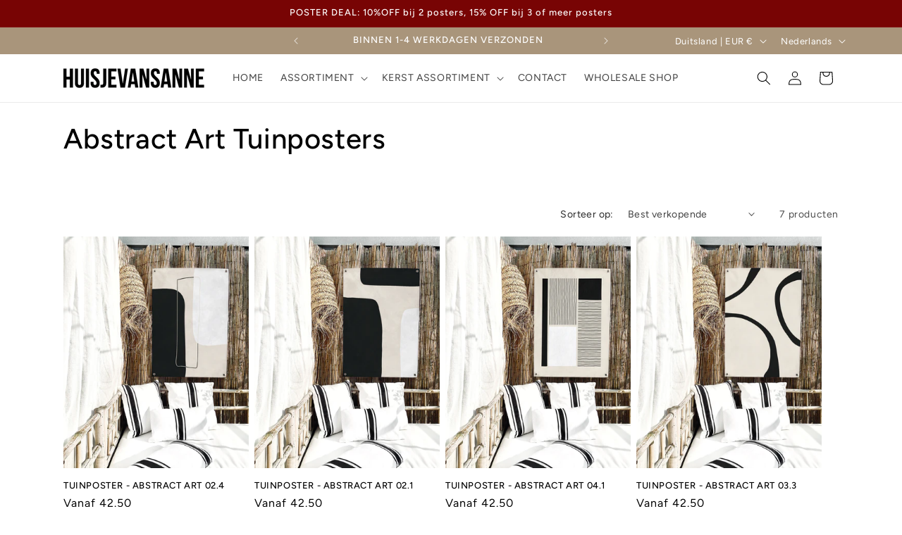

--- FILE ---
content_type: text/javascript
request_url: https://trackifyx.redretarget.com/pull/huisjevansanne.myshopify.com/hook.js
body_size: 37660
content:
const tfx_shop_settings = {"shop_id":40112,"shop":"huisjevansanne.myshopify.com","plan":"basic","tfx_plan":{"optin":false,"popular":false,"price":8.99,"extraPixelPrice":19,"defaultAnnualPlanDiscount":20,"annualPlanDiscount":{"Development":0,"Basic":22,"Shopify":21,"Grow":21,"Advanced":24,"PlusTrial":23,"ShopifyPlus":23,"BasicShopify":22,"AdvancedShopify":24},"shopifyPrices":{"Development":0,"Basic":8.99,"Shopify":18.99,"Grow":18.99,"Advanced":28.99,"PlusTrial":28.99,"ShopifyPlus":38.99,"BasicShopify":8.99,"AdvancedShopify":28.99},"discounts":{"BasicShopify":"BasicShopify_34OFF","Shopify":"Shopify_25OFF","AdvancedShopify":"AdvancedShopify_25OFF","ShopifyPlus":"ShopifyPlus_25OFF"},"isPlanAvailable":true,"ui":{"color":"#2B2937","border":"#3f3f3f","width":"auto"},"limits":{"pixels":"8","Unlimited tracking tags":"","Audience/Feed builder":"","SS API":"","Time-on-site tracking":"","UTM analytics":"","Pricing based on Shopify plan":"","catalogs":100},"features":["Unlimited pixels","Unlimited tracking tags","Audience/Feed builder","SS API","Time-on-site tracking","UTM analytics","Pricing based on Shopify plan"]},"tfx_planName":"shopifyExtended","currency":"EUR","debug":false,"baseURL":"https://trackifyx.redretarget.com","pixels":[{"id":21,"pixel_id":"2237895286347025","type":"master","context":[""],"enabled":true,"month_ago":"2024-12-28T18:21:17Z","serversideapi_enabled":true,"serversideapi_status":"enabled at: 2025-03-13","is_token_valid":true,"is_webpixel_enabled":true}],"tiktokPixels":[],"snapchatPixels":[],"orders":[],"logging":true,"proxy":"a/tfx","user_agent":"Symfony","user_ip":"3.143.216.103","created_at":"2025-01-27T18:21:17.000000Z","eventmappingdata":[],"tiktokeventmappingdata":[],"snapchateventmappingdata":[],"timezone":"Europe/Amsterdam","api_version":"2025-07","hasWebpixelUrl":true,"services_blocked":0,"id":18,"enabled":true,"snapchat_enabled":true,"tiktok_enabled":true,"report_variants":false,"advance_matching":true,"microdata":true,"value_reporting":true,"reporting_percentage":100,"time_on_site":true,"ccpa":"geo","tracking_consent_api":"ignore","enable_ssevents_for_pending":false,"is_attr_active":false,"skip_recurring_order_status":false,"pos_order":false,"onlyss":false,"enable_custom_events":false,"pixel_delay":"0","pixel_monitoring_enabled":0,"pixel_monitoring_channel":"both","pixel_monitoring_threshold_hours":2,"orders_purchase":false,"ocu_ss_api":0,"shopify_pixel":false,"contents":true,"atc_click":true,"ic_switch":true,"FB_active_events":{"server":{"Search":true,"PageView":false,"Purchase":true,"AddToCart":true,"ViewContent":true,"AddPaymentInfo":true,"InitiateCheckout":true},"browser":{"Search":true,"PageView":true,"Purchase":true,"AddToCart":true,"ViewContent":true,"AddPaymentInfo":true,"InitiateCheckout":true}},"TT_active_events":{"server":{"Search":true,"PageView":false,"Purchase":true,"AddToCart":true,"ViewContent":true,"AddPaymentInfo":true,"InitiateCheckout":true},"browser":{"Search":true,"PageView":true,"Purchase":true,"AddToCart":true,"ViewContent":true,"AddPaymentInfo":true,"InitiateCheckout":true}},"SC_active_events":{"server":{"Search":true,"PageView":false,"Purchase":true,"AddToCart":true,"ViewContent":true,"AddPaymentInfo":true,"InitiateCheckout":true},"browser":{"Search":true,"PageView":true,"Purchase":true,"AddToCart":true,"ViewContent":true,"AddPaymentInfo":true,"InitiateCheckout":true}},"livetraffic_start_timestamp":0}; /*! For license information please see hook.min.js.LICENSE.txt */
(()=>{"use strict";function t(t,n){var o="undefined"!=typeof Symbol&&t[Symbol.iterator]||t["@@iterator"];if(!o){if(Array.isArray(t)||(o=function(t,n){if(t){if("string"==typeof t)return e(t,n);var o={}.toString.call(t).slice(8,-1);return"Object"===o&&t.constructor&&(o=t.constructor.name),"Map"===o||"Set"===o?Array.from(t):"Arguments"===o||/^(?:Ui|I)nt(?:8|16|32)(?:Clamped)?Array$/.test(o)?e(t,n):void 0}}(t))||n&&t&&"number"==typeof t.length){o&&(t=o);var i=0,r=function(){};return{s:r,n:function(){return i>=t.length?{done:!0}:{done:!1,value:t[i++]}},e:function(t){throw t},f:r}}throw new TypeError("Invalid attempt to iterate non-iterable instance.\nIn order to be iterable, non-array objects must have a [Symbol.iterator]() method.")}var a,c=!0,s=!1;return{s:function(){o=o.call(t)},n:function(){var t=o.next();return c=t.done,t},e:function(t){s=!0,a=t},f:function(){try{c||null==o.return||o.return()}finally{if(s)throw a}}}}function e(t,e){(null==e||e>t.length)&&(e=t.length);for(var n=0,o=Array(e);n<e;n++)o[n]=t[n];return o}function n(){n=function(){return e};var t,e={},i=Object.prototype,r=i.hasOwnProperty,a=Object.defineProperty||function(t,e,n){t[e]=n.value},c="function"==typeof Symbol?Symbol:{},s=c.iterator||"@@iterator",u=c.asyncIterator||"@@asyncIterator",l=c.toStringTag||"@@toStringTag";function d(t,e,n){return Object.defineProperty(t,e,{value:n,enumerable:!0,configurable:!0,writable:!0}),t[e]}try{d({},"")}catch(t){d=function(t,e,n){return t[e]=n}}function h(t,e,n,o){var i=e&&e.prototype instanceof _?e:_,r=Object.create(i.prototype),c=new A(o||[]);return a(r,"_invoke",{value:P(t,n,c)}),r}function p(t,e,n){try{return{type:"normal",arg:t.call(e,n)}}catch(t){return{type:"throw",arg:t}}}e.wrap=h;var f="suspendedStart",g="suspendedYield",v="executing",m="completed",y={};function _(){}function w(){}function k(){}var b={};d(b,s,(function(){return this}));var C=Object.getPrototypeOf,E=C&&C(C(F([])));E&&E!==i&&r.call(E,s)&&(b=E);var S=k.prototype=_.prototype=Object.create(b);function T(t){["next","throw","return"].forEach((function(e){d(t,e,(function(t){return this._invoke(e,t)}))}))}function x(t,e){function n(i,a,c,s){var u=p(t[i],t,a);if("throw"!==u.type){var l=u.arg,d=l.value;return d&&"object"==o(d)&&r.call(d,"__await")?e.resolve(d.__await).then((function(t){n("next",t,c,s)}),(function(t){n("throw",t,c,s)})):e.resolve(d).then((function(t){l.value=t,c(l)}),(function(t){return n("throw",t,c,s)}))}s(u.arg)}var i;a(this,"_invoke",{value:function(t,o){function r(){return new e((function(e,i){n(t,o,e,i)}))}return i=i?i.then(r,r):r()}})}function P(e,n,o){var i=f;return function(r,a){if(i===v)throw Error("Generator is already running");if(i===m){if("throw"===r)throw a;return{value:t,done:!0}}for(o.method=r,o.arg=a;;){var c=o.delegate;if(c){var s=L(c,o);if(s){if(s===y)continue;return s}}if("next"===o.method)o.sent=o._sent=o.arg;else if("throw"===o.method){if(i===f)throw i=m,o.arg;o.dispatchException(o.arg)}else"return"===o.method&&o.abrupt("return",o.arg);i=v;var u=p(e,n,o);if("normal"===u.type){if(i=o.done?m:g,u.arg===y)continue;return{value:u.arg,done:o.done}}"throw"===u.type&&(i=m,o.method="throw",o.arg=u.arg)}}}function L(e,n){var o=n.method,i=e.iterator[o];if(i===t)return n.delegate=null,"throw"===o&&e.iterator.return&&(n.method="return",n.arg=t,L(e,n),"throw"===n.method)||"return"!==o&&(n.method="throw",n.arg=new TypeError("The iterator does not provide a '"+o+"' method")),y;var r=p(i,e.iterator,n.arg);if("throw"===r.type)return n.method="throw",n.arg=r.arg,n.delegate=null,y;var a=r.arg;return a?a.done?(n[e.resultName]=a.value,n.next=e.nextLoc,"return"!==n.method&&(n.method="next",n.arg=t),n.delegate=null,y):a:(n.method="throw",n.arg=new TypeError("iterator result is not an object"),n.delegate=null,y)}function O(t){var e={tryLoc:t[0]};1 in t&&(e.catchLoc=t[1]),2 in t&&(e.finallyLoc=t[2],e.afterLoc=t[3]),this.tryEntries.push(e)}function I(t){var e=t.completion||{};e.type="normal",delete e.arg,t.completion=e}function A(t){this.tryEntries=[{tryLoc:"root"}],t.forEach(O,this),this.reset(!0)}function F(e){if(e||""===e){var n=e[s];if(n)return n.call(e);if("function"==typeof e.next)return e;if(!isNaN(e.length)){var i=-1,a=function n(){for(;++i<e.length;)if(r.call(e,i))return n.value=e[i],n.done=!1,n;return n.value=t,n.done=!0,n};return a.next=a}}throw new TypeError(o(e)+" is not iterable")}return w.prototype=k,a(S,"constructor",{value:k,configurable:!0}),a(k,"constructor",{value:w,configurable:!0}),w.displayName=d(k,l,"GeneratorFunction"),e.isGeneratorFunction=function(t){var e="function"==typeof t&&t.constructor;return!!e&&(e===w||"GeneratorFunction"===(e.displayName||e.name))},e.mark=function(t){return Object.setPrototypeOf?Object.setPrototypeOf(t,k):(t.__proto__=k,d(t,l,"GeneratorFunction")),t.prototype=Object.create(S),t},e.awrap=function(t){return{__await:t}},T(x.prototype),d(x.prototype,u,(function(){return this})),e.AsyncIterator=x,e.async=function(t,n,o,i,r){void 0===r&&(r=Promise);var a=new x(h(t,n,o,i),r);return e.isGeneratorFunction(n)?a:a.next().then((function(t){return t.done?t.value:a.next()}))},T(S),d(S,l,"Generator"),d(S,s,(function(){return this})),d(S,"toString",(function(){return"[object Generator]"})),e.keys=function(t){var e=Object(t),n=[];for(var o in e)n.push(o);return n.reverse(),function t(){for(;n.length;){var o=n.pop();if(o in e)return t.value=o,t.done=!1,t}return t.done=!0,t}},e.values=F,A.prototype={constructor:A,reset:function(e){if(this.prev=0,this.next=0,this.sent=this._sent=t,this.done=!1,this.delegate=null,this.method="next",this.arg=t,this.tryEntries.forEach(I),!e)for(var n in this)"t"===n.charAt(0)&&r.call(this,n)&&!isNaN(+n.slice(1))&&(this[n]=t)},stop:function(){this.done=!0;var t=this.tryEntries[0].completion;if("throw"===t.type)throw t.arg;return this.rval},dispatchException:function(e){if(this.done)throw e;var n=this;function o(o,i){return c.type="throw",c.arg=e,n.next=o,i&&(n.method="next",n.arg=t),!!i}for(var i=this.tryEntries.length-1;i>=0;--i){var a=this.tryEntries[i],c=a.completion;if("root"===a.tryLoc)return o("end");if(a.tryLoc<=this.prev){var s=r.call(a,"catchLoc"),u=r.call(a,"finallyLoc");if(s&&u){if(this.prev<a.catchLoc)return o(a.catchLoc,!0);if(this.prev<a.finallyLoc)return o(a.finallyLoc)}else if(s){if(this.prev<a.catchLoc)return o(a.catchLoc,!0)}else{if(!u)throw Error("try statement without catch or finally");if(this.prev<a.finallyLoc)return o(a.finallyLoc)}}}},abrupt:function(t,e){for(var n=this.tryEntries.length-1;n>=0;--n){var o=this.tryEntries[n];if(o.tryLoc<=this.prev&&r.call(o,"finallyLoc")&&this.prev<o.finallyLoc){var i=o;break}}i&&("break"===t||"continue"===t)&&i.tryLoc<=e&&e<=i.finallyLoc&&(i=null);var a=i?i.completion:{};return a.type=t,a.arg=e,i?(this.method="next",this.next=i.finallyLoc,y):this.complete(a)},complete:function(t,e){if("throw"===t.type)throw t.arg;return"break"===t.type||"continue"===t.type?this.next=t.arg:"return"===t.type?(this.rval=this.arg=t.arg,this.method="return",this.next="end"):"normal"===t.type&&e&&(this.next=e),y},finish:function(t){for(var e=this.tryEntries.length-1;e>=0;--e){var n=this.tryEntries[e];if(n.finallyLoc===t)return this.complete(n.completion,n.afterLoc),I(n),y}},catch:function(t){for(var e=this.tryEntries.length-1;e>=0;--e){var n=this.tryEntries[e];if(n.tryLoc===t){var o=n.completion;if("throw"===o.type){var i=o.arg;I(n)}return i}}throw Error("illegal catch attempt")},delegateYield:function(e,n,o){return this.delegate={iterator:F(e),resultName:n,nextLoc:o},"next"===this.method&&(this.arg=t),y}},e}function o(t){return o="function"==typeof Symbol&&"symbol"==typeof Symbol.iterator?function(t){return typeof t}:function(t){return t&&"function"==typeof Symbol&&t.constructor===Symbol&&t!==Symbol.prototype?"symbol":typeof t},o(t)}function i(t,e,n,o,i,r,a){try{var c=t[r](a),s=c.value}catch(t){return void n(t)}c.done?e(s):Promise.resolve(s).then(o,i)}function r(t){return function(){var e=this,n=arguments;return new Promise((function(o,r){var a=t.apply(e,n);function c(t){i(a,o,r,c,s,"next",t)}function s(t){i(a,o,r,c,s,"throw",t)}c(void 0)}))}}function a(t,e){var n=Object.keys(t);if(Object.getOwnPropertySymbols){var o=Object.getOwnPropertySymbols(t);e&&(o=o.filter((function(e){return Object.getOwnPropertyDescriptor(t,e).enumerable}))),n.push.apply(n,o)}return n}function c(t){for(var e=1;e<arguments.length;e++){var n=null!=arguments[e]?arguments[e]:{};e%2?a(Object(n),!0).forEach((function(e){s(t,e,n[e])})):Object.getOwnPropertyDescriptors?Object.defineProperties(t,Object.getOwnPropertyDescriptors(n)):a(Object(n)).forEach((function(e){Object.defineProperty(t,e,Object.getOwnPropertyDescriptor(n,e))}))}return t}function s(t,e,n){return(e=function(t){var e=function(t,e){if("object"!=o(t)||!t)return t;var n=t[Symbol.toPrimitive];if(void 0!==n){var i=n.call(t,e||"default");if("object"!=o(i))return i;throw new TypeError("@@toPrimitive must return a primitive value.")}return("string"===e?String:Number)(t)}(t,"string");return"symbol"==o(e)?e:e+""}(e))in t?Object.defineProperty(t,e,{value:n,enumerable:!0,configurable:!0,writable:!0}):t[e]=n,t}function u(t){var e=arguments.length>1&&void 0!==arguments[1]?arguments[1]:{};return new Promise((function(n,o){var i=new XMLHttpRequest;i.open(e.method||"GET",t),e.headers&&Object.keys(e.headers).forEach((function(t){i.setRequestHeader(t,e.headers[t])})),i.setRequestHeader("shopid",window.trackify.shop.shop_id),i.setRequestHeader("ipaddress",tfx_shop_settings.user_ip),i.onload=function(){i.status>=200&&i.status<300?n(i.response):o(i.status)},i.onerror=function(){return o(i.statusText)},i.send(e.body)}))}function l(t,e){var n=arguments.length>2&&void 0!==arguments[2]?arguments[2]:{};(n=c({path:"/",SameSite:"Strict"},n)).expires&&n.expires.toUTCString&&(n.expires=n.expires.toUTCString());var o=encodeURIComponent(t)+"="+encodeURIComponent(e);for(var i in n){o+="; "+i;var r=n[i];!0!==r&&(o+="="+r)}document.cookie=o}function d(t){var e=document.cookie.match(new RegExp("(?:^|; )"+t.replace(/([\.$?*|{}\(\)\[\]\\\/\+^])/g,"\\$1")+"=([^;]*)"));return e?decodeURIComponent(e[1]):null}function h(t,e){for(var n=e.split("."),o=0,i=n.length;o<i;o++){if(!t||!t[n[o]])return null;t=t[n[o]]}return t}function p(){var t=d("TFX_SESSION_ID");return t||l("TFX_SESSION_ID",t=(new Date).getTime().toString(),{"max-age":10800}),t}h(window,"Shopify.shop")||h(window,"Shopify.Checkout.apiHost")||h(window,"CHDataObject.store_urls.store_url")||("undefined"!==tfx_shop_settings?tfx_shop_settings.shop:window.getOrderRequestObject?window.getOrderRequestObject().shop:window.location.hostname);var f="".concat("https://trackifyx.redretarget.com","/attribution");function g(t){localStorage.setItem("attributionData",JSON.stringify(t))}function v(){var t=localStorage.getItem("attributionData");if(t)return JSON.parse(t)}function m(){localStorage.removeItem("attributionData"),localStorage.removeItem("TFX_SESSION_ID")}function y(t){return{user_id:t.id,ip_address:t.ip_address,shopify_id:t.shopify_id}}function _(t){return w.apply(this,arguments)}function w(){return(w=r(n().mark((function t(e){var o;return n().wrap((function(t){for(;;)switch(t.prev=t.next){case 0:return t.prev=0,t.next=3,u("".concat(f,"/get-user").concat(e));case 3:return o=t.sent,g(y(o=JSON.parse(o))),t.abrupt("return",!0);case 9:t.prev=9,t.t0=t.catch(0);case 11:return t.abrupt("return",!1);case 12:case"end":return t.stop()}}),t,null,[[0,9]])})))).apply(this,arguments)}function k(){var t=null;return window.__st&&window.__st.cid&&(t=window.__st.cid.toString()),t}function b(){return C.apply(this,arguments)}function C(){return(C=r(n().mark((function t(){var e,o,i;return n().wrap((function(t){for(;;)switch(t.prev=t.next){case 0:if(e=v(),o=!!e){t.next=14;break}if(!(i=k())||d("TFX_RECORD_CHECKED_FOR_SHOPIFY_ID")){t.next=9;break}return t.next=7,_("?by=shopify_id&val=".concat(i));case 7:o=t.sent,l("TFX_RECORD_CHECKED_FOR_SHOPIFY_ID",!0,{"max-age":600});case 9:if(o||d("TFX_RECORD_CHECKED_FOR_IP")){t.next=14;break}return t.next=12,_("");case 12:o=t.sent,l("TFX_RECORD_CHECKED_FOR_IP",!0,{"max-age":600});case 14:return t.abrupt("return",o);case 15:case"end":return t.stop()}}),t)})))).apply(this,arguments)}function E(){return S.apply(this,arguments)}function S(){return(S=r(n().mark((function t(){var e,o;return n().wrap((function(t){for(;;)switch(t.prev=t.next){case 0:if(!(e=v())){t.next=10;break}if(console.log("1. Data found in local storage",e),!d("TFX_ATTRIBUTION_DATA_RECENTLY_VALIDATED")){t.next=5;break}return t.abrupt("return");case 5:return t.next=7,_("?by=id&val=".concat(e.user_id));case 7:o=t.sent,l("TFX_ATTRIBUTION_DATA_RECENTLY_VALIDATED",!0,{"max-age":600}),o||(console.log("1. Data found is invalid so deleting it"),m());case 10:return t.next=12,b();case 12:case"end":return t.stop()}}),t)})))).apply(this,arguments)}function T(){var t,e={options:[],header:[navigator.platform,navigator.userAgent,navigator.appVersion,navigator.vendor,window.opera],dataos:[{name:"Windows Phone",value:"Windows Phone",version:"OS"},{name:"Windows",value:"Win",version:"NT"},{name:"iPhone",value:"iPhone",version:"OS"},{name:"iPad",value:"iPad",version:"OS"},{name:"Kindle",value:"Silk",version:"Silk"},{name:"Android",value:"Android",version:"Android"},{name:"PlayBook",value:"PlayBook",version:"OS"},{name:"BlackBerry",value:"BlackBerry",version:"/"},{name:"Macintosh",value:"Mac",version:"OS X"},{name:"Linux",value:"Linux",version:"rv"},{name:"Palm",value:"Palm",version:"PalmOS"}],databrowser:[{name:"Chrome",value:"Chrome",version:"Chrome"},{name:"Firefox",value:"Firefox",version:"Firefox"},{name:"Safari",value:"Safari",version:"Version"},{name:"Internet Explorer",value:"MSIE",version:"MSIE"},{name:"Opera",value:"Opera",version:"Opera"},{name:"BlackBerry",value:"CLDC",version:"CLDC"},{name:"Mozilla",value:"Mozilla",version:"Mozilla"}],init:function(){var t=this.header.join(" ");return{os:this.matchItem(t,this.dataos),browser:this.matchItem(t,this.databrowser)}},matchItem:function(t,e){var n,o,i,r=0,a=0;for(r=0;r<e.length;r+=1)if(new RegExp(e[r].value,"i").test(t)){if(n=new RegExp(e[r].version+"[- /:;]([\\d._]+)","i"),i="",(o=t.match(n))&&o[1]&&(o=o[1]),o)for(o=o.split(/[._]+/),a=0;a<o.length;a+=1)i+=0===a?o[a]+".":o[a];else i="0";return{name:e[r].name,version:parseFloat(i)}}return{name:"unknown",version:0}}}.init();return{osName:e.os?e.os.name:"unknown",osVersion:e.os?e.os.version:"unknown",browserName:e.browser?e.browser.name:"unknown",browserVersion:e.browser?e.browser.version:"unknown",navigatorUserAgent:navigator.version||"unknown",isMobile:(t=navigator.userAgent||navigator.vendor||window.opera,/(android|bb\d+|meego).+mobile|avantgo|bada\/|blackberry|blazer|compal|elaine|fennec|hiptop|iemobile|ip(hone|od)|iris|kindle|lge |maemo|midp|mmp|mobile.+firefox|netfront|opera m(ob|in)i|palm( os)?|phone|p(ixi|re)\/|plucker|pocket|psp|series(4|6)0|symbian|treo|up\.(browser|link)|vodafone|wap|windows ce|xda|xiino/i.test(t)||/1207|6310|6590|3gso|4thp|50[1-6]i|770s|802s|a wa|abac|ac(er|oo|s\-)|ai(ko|rn)|al(av|ca|co)|amoi|an(ex|ny|yw)|aptu|ar(ch|go)|as(te|us)|attw|au(di|\-m|r |s )|avan|be(ck|ll|nq)|bi(lb|rd)|bl(ac|az)|br(e|v)w|bumb|bw\-(n|u)|c55\/|capi|ccwa|cdm\-|cell|chtm|cldc|cmd\-|co(mp|nd)|craw|da(it|ll|ng)|dbte|dc\-s|devi|dica|dmob|do(c|p)o|ds(12|\-d)|el(49|ai)|em(l2|ul)|er(ic|k0)|esl8|ez([4-7]0|os|wa|ze)|fetc|fly(\-|_)|g1 u|g560|gene|gf\-5|g\-mo|go(\.w|od)|gr(ad|un)|haie|hcit|hd\-(m|p|t)|hei\-|hi(pt|ta)|hp( i|ip)|hs\-c|ht(c(\-| |_|a|g|p|s|t)|tp)|hu(aw|tc)|i\-(20|go|ma)|i230|iac( |\-|\/)|ibro|idea|ig01|ikom|im1k|inno|ipaq|iris|ja(t|v)a|jbro|jemu|jigs|kddi|keji|kgt( |\/)|klon|kpt |kwc\-|kyo(c|k)|le(no|xi)|lg( g|\/(k|l|u)|50|54|\-[a-w])|libw|lynx|m1\-w|m3ga|m50\/|ma(te|ui|xo)|mc(01|21|ca)|m\-cr|me(rc|ri)|mi(o8|oa|ts)|mmef|mo(01|02|bi|de|do|t(\-| |o|v)|zz)|mt(50|p1|v )|mwbp|mywa|n10[0-2]|n20[2-3]|n30(0|2)|n50(0|2|5)|n7(0(0|1)|10)|ne((c|m)\-|on|tf|wf|wg|wt)|nok(6|i)|nzph|o2im|op(ti|wv)|oran|owg1|p800|pan(a|d|t)|pdxg|pg(13|\-([1-8]|c))|phil|pire|pl(ay|uc)|pn\-2|po(ck|rt|se)|prox|psio|pt\-g|qa\-a|qc(07|12|21|32|60|\-[2-7]|i\-)|qtek|r380|r600|raks|rim9|ro(ve|zo)|s55\/|sa(ge|ma|mm|ms|ny|va)|sc(01|h\-|oo|p\-)|sdk\/|se(c(\-|0|1)|47|mc|nd|ri)|sgh\-|shar|sie(\-|m)|sk\-0|sl(45|id)|sm(al|ar|b3|it|t5)|so(ft|ny)|sp(01|h\-|v\-|v )|sy(01|mb)|t2(18|50)|t6(00|10|18)|ta(gt|lk)|tcl\-|tdg\-|tel(i|m)|tim\-|t\-mo|to(pl|sh)|ts(70|m\-|m3|m5)|tx\-9|up(\.b|g1|si)|utst|v400|v750|veri|vi(rg|te)|vk(40|5[0-3]|\-v)|vm40|voda|vulc|vx(52|53|60|61|70|80|81|83|85|98)|w3c(\-| )|webc|whit|wi(g |nc|nw)|wmlb|wonu|x700|yas\-|your|zeto|zte\-/i.test(t.substr(0,4))?1:0)}}function x(){var t=new URLSearchParams(window.location.search),e=t.get("utm_source"),n=e?e.split(/https?:\/\//):"";return{source:e=n?n[0]:"",medium:t.get("utm_medium"),campaign:t.get("utm_campaign"),campaign_id:t.get("utm_campaign_id"),ad:t.get("utm_ad"),ad_id:t.get("utm_ad_id"),adset:t.get("utm_adset"),adset_id:t.get("utm_adset_id"),content:t.get("utm_content"),term:t.get("utm_term")}}function P(){var t=v(),e=x(),n=e.source,o=i(document.referrer);function i(t){return t.replace("https://","").replace("http://","").replace("android-app://","").replace("www.","").split("/")[0].split("?")[0]}if(!n){n="direct";var r=o;if(o&&i(window.location.href)!==r){var a=r.split(".");a.pop(),n=a.join(".")}}return c(c({session_id:p(),device:JSON.stringify(T()),page:"".concat(window.location.href),user_id:t?t.user_id:null,shopify_id:k(),referrer:o,fbc:d("_fbc"),fbp:d("_fbp"),ga:d("_ga"),scid:d("_scid")},e),{},{source:n})}function L(){return O.apply(this,arguments)}function O(){return(O=r(n().mark((function t(){var e,o,i,r,a,c,s;return n().wrap((function(t){for(;;)switch(t.prev=t.next){case 0:if(e=x(),o=k()||"",i=v(),!e.campaign_id&&i){t.next=16;break}return t.prev=4,t.next=7,u("".concat(f,"/create"),{method:"POST",body:JSON.stringify(P())});case 7:r=t.sent,t.next=13;break;case 10:throw t.prev=10,t.t0=t.catch(4),new Error("BackendAPIERROR");case 13:r=JSON.parse(r),c=(a=r).ip,s=a.user_id,g({ip_address:c,user_id:s,shopify_id:o});case 16:case"end":return t.stop()}}),t,null,[[4,10]])})))).apply(this,arguments)}function I(){return A.apply(this,arguments)}function A(){return(A=r(n().mark((function t(){var e,o,i;return n().wrap((function(t){for(;;)switch(t.prev=t.next){case 0:if(e=v(),o=k(),!e||!o||e.shopify_id){t.next=16;break}return t.prev=3,t.next=6,u("".concat(f,"/update-user"),{method:"PATCH",body:JSON.stringify({user_id:e.user_id,shopify_id:window.__st.cid})});case 6:i=t.sent,i=JSON.parse(i),g(e=y(i.data)),t.next=16;break;case 12:throw t.prev=12,t.t0=t.catch(3),m(),new Error("BackendAPIERROR");case 16:case"end":return t.stop()}}),t,null,[[3,12]])})))).apply(this,arguments)}function F(){var t,e,n,o,i,r,a,c,s,u,l,d,h,f,g,m=v(),y="undefined"!=typeof Shopify&&null!==(t=Shopify)&&void 0!==t&&t.checkout?Shopify.checkout:null===(e=window.trackify)||void 0===e?void 0:e.shopifyCheckout;if(!y)return console.error("Order data is not available."),null;var _,w={shopify_id:(null==y||null===(n=y.customer_id)||void 0===n?void 0:n.toString())||(null==y||null===(o=y.order)||void 0===o||null===(o=o.customer)||void 0===o||null===(o=o.id)||void 0===o?void 0:o.toString())||"",email:(null==y?void 0:y.email)||"",phone:(null==y||null===(i=y.billing_address)||void 0===i?void 0:i.phone)||(null==y||null===(r=y.billingAddress)||void 0===r?void 0:r.phone)||(null==y?void 0:y.phone)||""},k=(null==y?void 0:y.discount)||(null!=y&&null!==(a=y.discountApplications)&&void 0!==a&&a.length?y.discountApplications[0]:null);return{session_id:p(),id:(null==y||null===(c=y.order_id)||void 0===c?void 0:c.toString())||(null==y||null===(s=y.order)||void 0===s||null===(s=s.id)||void 0===s?void 0:s.toString())||"",user_id:m?m.user_id:0,payment_method:null!=y&&y.credit_card?"credit card":(null==y||null===(u=y.transactions)||void 0===u?void 0:u.length)>0&&(null===(l=y.transactions[0])||void 0===l||null===(l=l.paymentMethod)||void 0===l?void 0:l.name)||"other",currency:(null==y?void 0:y.currency)||(null==y?void 0:y.currencyCode)||"",total_price:parseFloat((null==y?void 0:y.total_price)||(null==y||null===(d=y.totalPrice)||void 0===d?void 0:d.amount)||0),total_tax:parseFloat((null==y?void 0:y.total_tax)||(null==y||null===(h=y.totalTax)||void 0===h?void 0:h.amount)||0),shipping_rate:parseFloat((null==y||null===(f=y.shipping_rate)||void 0===f?void 0:f.price)||(null==y||null===(g=y.shippingLine)||void 0===g||null===(g=g.price)||void 0===g?void 0:g.amount)||0),gift_cards:JSON.stringify((null==y?void 0:y.gift_cards)||[]),discount:k?JSON.stringify({amount:k.amount,code:k.code}):null,line_items:(_=(null==y?void 0:y.line_items)||(null==y?void 0:y.lineItems),_&&Array.isArray(_)?JSON.stringify(_.map((function(t){var e,n,o,i;return{product_id:(null==t?void 0:t.product_id)||(null==t||null===(e=t.variant)||void 0===e||null===(e=e.product)||void 0===e?void 0:e.id)||"",sku:(null==t?void 0:t.sku)||(null==t||null===(n=t.variant)||void 0===n?void 0:n.sku)||"",quantity:(null==t?void 0:t.quantity)||0,price:{amount:(null==t||null===(o=t.finalLinePrice)||void 0===o?void 0:o.amount)||(null==t||null===(i=t.variant)||void 0===i||null===(i=i.price)||void 0===i?void 0:i.amount)||(null==t?void 0:t.price)||0,currencyCode:(null==y?void 0:y.currencyCode)||(null==y?void 0:y.currency)||""}}}))):JSON.stringify([])),customer_details:w}}function N(t){return D.apply(this,arguments)}function D(){return(D=r(n().mark((function e(o){var i,r,a,c,s,l;return n().wrap((function(e){for(;;)switch(e.prev=e.next){case 0:if(i=v(),!o&&!window.location.href.includes("/thank_you")||!i){e.next=37;break}console.log("3. UTMS found and user is converted"),r=(r=localStorage.getItem("TFX_ORDER_IDS"))?JSON.parse(r):[],a=F(),c=t(r),e.prev=7,c.s();case 9:if((s=c.n()).done){e.next=15;break}if(s.value!=a.id){e.next=13;break}return e.abrupt("return");case 13:e.next=9;break;case 15:e.next=20;break;case 17:e.prev=17,e.t0=e.catch(7),c.e(e.t0);case 20:return e.prev=20,c.f(),e.finish(20);case 23:return e.prev=23,e.next=26,u("".concat(f,"/record-sale"),{method:"PATCH",body:JSON.stringify(a)});case 26:l=e.sent,e.next=32;break;case 29:throw e.prev=29,e.t1=e.catch(23),new Error("BackendAPIERROR");case 32:r.push(a.id),localStorage.setItem("TFX_ORDER_IDS",JSON.stringify(r)),l=JSON.parse(l),g(i=y(l));case 37:case"end":return e.stop()}}),e,null,[[7,17,20,23],[23,29]])})))).apply(this,arguments)}function U(){return R.apply(this,arguments)}function R(){return R=r(n().mark((function t(){var e,o,i,a=arguments;return n().wrap((function(t){for(;;)switch(t.prev=t.next){case 0:return i=function(){return(i=r(n().mark((function t(e,o){return n().wrap((function(t){for(;;)switch(t.prev=t.next){case 0:if("BackendAPIERROR"!==e.message){t.next=2;break}return t.abrupt("return");case 2:return console.log("error in driver",e),t.next=5,u("".concat(f,"/frontend-error"),{method:"POST",body:JSON.stringify({exception:e.stack,message:"Function Name: ".concat(o,", msg:").concat(e.message),str:e.toString(),page:"".concat(window.location.origin).concat(window.location.pathname)})});case 5:case"end":return t.stop()}}),t)})))).apply(this,arguments)},o=function(t,e){return i.apply(this,arguments)},e=a.length>0&&void 0!==a[0]&&a[0],t.prev=3,t.next=6,E();case 6:t.next=12;break;case 8:return t.prev=8,t.t0=t.catch(3),o(t.t0,"init"),t.abrupt("return");case 12:return t.prev=12,t.next=15,L();case 15:t.next=21;break;case 17:return t.prev=17,t.t1=t.catch(12),o(t.t1,"handleUTMSInUrl"),t.abrupt("return");case 21:return t.prev=21,t.next=24,I();case 24:t.next=30;break;case 26:return t.prev=26,t.t2=t.catch(21),o(t.t2,"setCustomerIdIfExists"),t.abrupt("return");case 30:return t.prev=30,t.next=33,N(e);case 33:t.next=39;break;case 35:return t.prev=35,t.t3=t.catch(30),o(t.t3,"handleSale"),t.abrupt("return");case 39:case"end":return t.stop()}}),t,null,[[3,8],[12,17],[21,26],[30,35]])}))),R.apply(this,arguments)}var j=["custom_event","custom_event_fire_together"];function q(t,e){if(null==t)return{};var n,o,i=function(t,e){if(null==t)return{};var n={};for(var o in t)if({}.hasOwnProperty.call(t,o)){if(-1!==e.indexOf(o))continue;n[o]=t[o]}return n}(t,e);if(Object.getOwnPropertySymbols){var r=Object.getOwnPropertySymbols(t);for(o=0;o<r.length;o++)n=r[o],-1===e.indexOf(n)&&{}.propertyIsEnumerable.call(t,n)&&(i[n]=t[n])}return i}function B(t,e){var n="undefined"!=typeof Symbol&&t[Symbol.iterator]||t["@@iterator"];if(!n){if(Array.isArray(t)||(n=J(t))||e&&t&&"number"==typeof t.length){n&&(t=n);var o=0,i=function(){};return{s:i,n:function(){return o>=t.length?{done:!0}:{done:!1,value:t[o++]}},e:function(t){throw t},f:i}}throw new TypeError("Invalid attempt to iterate non-iterable instance.\nIn order to be iterable, non-array objects must have a [Symbol.iterator]() method.")}var r,a=!0,c=!1;return{s:function(){n=n.call(t)},n:function(){var t=n.next();return a=t.done,t},e:function(t){c=!0,r=t},f:function(){try{a||null==n.return||n.return()}finally{if(c)throw r}}}}function X(t){return function(t){if(Array.isArray(t))return z(t)}(t)||function(t){if("undefined"!=typeof Symbol&&null!=t[Symbol.iterator]||null!=t["@@iterator"])return Array.from(t)}(t)||J(t)||function(){throw new TypeError("Invalid attempt to spread non-iterable instance.\nIn order to be iterable, non-array objects must have a [Symbol.iterator]() method.")}()}function J(t,e){if(t){if("string"==typeof t)return z(t,e);var n={}.toString.call(t).slice(8,-1);return"Object"===n&&t.constructor&&(n=t.constructor.name),"Map"===n||"Set"===n?Array.from(t):"Arguments"===n||/^(?:Ui|I)nt(?:8|16|32)(?:Clamped)?Array$/.test(n)?z(t,e):void 0}}function z(t,e){(null==e||e>t.length)&&(e=t.length);for(var n=0,o=Array(e);n<e;n++)o[n]=t[n];return o}function H(){H=function(){return e};var t,e={},n=Object.prototype,o=n.hasOwnProperty,i="function"==typeof Symbol?Symbol:{},r=i.iterator||"@@iterator",a=i.asyncIterator||"@@asyncIterator",c=i.toStringTag||"@@toStringTag";function s(t,e,n,o){return Object.defineProperty(t,e,{value:n,enumerable:!o,configurable:!o,writable:!o})}try{s({},"")}catch(t){s=function(t,e,n){return t[e]=n}}function u(e,n,o,i){var r=n&&n.prototype instanceof h?n:h,a=Object.create(r.prototype);return s(a,"_invoke",function(e,n,o){var i=1;return function(r,a){if(3===i)throw Error("Generator is already running");if(4===i){if("throw"===r)throw a;return{value:t,done:!0}}for(o.method=r,o.arg=a;;){var c=o.delegate;if(c){var s=k(c,o);if(s){if(s===d)continue;return s}}if("next"===o.method)o.sent=o._sent=o.arg;else if("throw"===o.method){if(1===i)throw i=4,o.arg;o.dispatchException(o.arg)}else"return"===o.method&&o.abrupt("return",o.arg);i=3;var u=l(e,n,o);if("normal"===u.type){if(i=o.done?4:2,u.arg===d)continue;return{value:u.arg,done:o.done}}"throw"===u.type&&(i=4,o.method="throw",o.arg=u.arg)}}}(e,o,new E(i||[])),!0),a}function l(t,e,n){try{return{type:"normal",arg:t.call(e,n)}}catch(t){return{type:"throw",arg:t}}}e.wrap=u;var d={};function h(){}function p(){}function f(){}var g={};s(g,r,(function(){return this}));var v=Object.getPrototypeOf,m=v&&v(v(S([])));m&&m!==n&&o.call(m,r)&&(g=m);var y=f.prototype=h.prototype=Object.create(g);function _(t){["next","throw","return"].forEach((function(e){s(t,e,(function(t){return this._invoke(e,t)}))}))}function w(t,e){function n(i,r,a,c){var s=l(t[i],t,r);if("throw"!==s.type){var u=s.arg,d=u.value;return d&&"object"==M(d)&&o.call(d,"__await")?e.resolve(d.__await).then((function(t){n("next",t,a,c)}),(function(t){n("throw",t,a,c)})):e.resolve(d).then((function(t){u.value=t,a(u)}),(function(t){return n("throw",t,a,c)}))}c(s.arg)}var i;s(this,"_invoke",(function(t,o){function r(){return new e((function(e,i){n(t,o,e,i)}))}return i=i?i.then(r,r):r()}),!0)}function k(e,n){var o=n.method,i=e.i[o];if(i===t)return n.delegate=null,"throw"===o&&e.i.return&&(n.method="return",n.arg=t,k(e,n),"throw"===n.method)||"return"!==o&&(n.method="throw",n.arg=new TypeError("The iterator does not provide a '"+o+"' method")),d;var r=l(i,e.i,n.arg);if("throw"===r.type)return n.method="throw",n.arg=r.arg,n.delegate=null,d;var a=r.arg;return a?a.done?(n[e.r]=a.value,n.next=e.n,"return"!==n.method&&(n.method="next",n.arg=t),n.delegate=null,d):a:(n.method="throw",n.arg=new TypeError("iterator result is not an object"),n.delegate=null,d)}function b(t){this.tryEntries.push(t)}function C(e){var n=e[4]||{};n.type="normal",n.arg=t,e[4]=n}function E(t){this.tryEntries=[[-1]],t.forEach(b,this),this.reset(!0)}function S(e){if(null!=e){var n=e[r];if(n)return n.call(e);if("function"==typeof e.next)return e;if(!isNaN(e.length)){var i=-1,a=function n(){for(;++i<e.length;)if(o.call(e,i))return n.value=e[i],n.done=!1,n;return n.value=t,n.done=!0,n};return a.next=a}}throw new TypeError(M(e)+" is not iterable")}return p.prototype=f,s(y,"constructor",f),s(f,"constructor",p),p.displayName=s(f,c,"GeneratorFunction"),e.isGeneratorFunction=function(t){var e="function"==typeof t&&t.constructor;return!!e&&(e===p||"GeneratorFunction"===(e.displayName||e.name))},e.mark=function(t){return Object.setPrototypeOf?Object.setPrototypeOf(t,f):(t.__proto__=f,s(t,c,"GeneratorFunction")),t.prototype=Object.create(y),t},e.awrap=function(t){return{__await:t}},_(w.prototype),s(w.prototype,a,(function(){return this})),e.AsyncIterator=w,e.async=function(t,n,o,i,r){void 0===r&&(r=Promise);var a=new w(u(t,n,o,i),r);return e.isGeneratorFunction(n)?a:a.next().then((function(t){return t.done?t.value:a.next()}))},_(y),s(y,c,"Generator"),s(y,r,(function(){return this})),s(y,"toString",(function(){return"[object Generator]"})),e.keys=function(t){var e=Object(t),n=[];for(var o in e)n.unshift(o);return function t(){for(;n.length;)if((o=n.pop())in e)return t.value=o,t.done=!1,t;return t.done=!0,t}},e.values=S,E.prototype={constructor:E,reset:function(e){if(this.prev=this.next=0,this.sent=this._sent=t,this.done=!1,this.delegate=null,this.method="next",this.arg=t,this.tryEntries.forEach(C),!e)for(var n in this)"t"===n.charAt(0)&&o.call(this,n)&&!isNaN(+n.slice(1))&&(this[n]=t)},stop:function(){this.done=!0;var t=this.tryEntries[0][4];if("throw"===t.type)throw t.arg;return this.rval},dispatchException:function(e){if(this.done)throw e;var n=this;function o(t){a.type="throw",a.arg=e,n.next=t}for(var i=n.tryEntries.length-1;i>=0;--i){var r=this.tryEntries[i],a=r[4],c=this.prev,s=r[1],u=r[2];if(-1===r[0])return o("end"),!1;if(!s&&!u)throw Error("try statement without catch or finally");if(null!=r[0]&&r[0]<=c){if(c<s)return this.method="next",this.arg=t,o(s),!0;if(c<u)return o(u),!1}}},abrupt:function(t,e){for(var n=this.tryEntries.length-1;n>=0;--n){var o=this.tryEntries[n];if(o[0]>-1&&o[0]<=this.prev&&this.prev<o[2]){var i=o;break}}i&&("break"===t||"continue"===t)&&i[0]<=e&&e<=i[2]&&(i=null);var r=i?i[4]:{};return r.type=t,r.arg=e,i?(this.method="next",this.next=i[2],d):this.complete(r)},complete:function(t,e){if("throw"===t.type)throw t.arg;return"break"===t.type||"continue"===t.type?this.next=t.arg:"return"===t.type?(this.rval=this.arg=t.arg,this.method="return",this.next="end"):"normal"===t.type&&e&&(this.next=e),d},finish:function(t){for(var e=this.tryEntries.length-1;e>=0;--e){var n=this.tryEntries[e];if(n[2]===t)return this.complete(n[4],n[3]),C(n),d}},catch:function(t){for(var e=this.tryEntries.length-1;e>=0;--e){var n=this.tryEntries[e];if(n[0]===t){var o=n[4];if("throw"===o.type){var i=o.arg;C(n)}return i}}throw Error("illegal catch attempt")},delegateYield:function(e,n,o){return this.delegate={i:S(e),r:n,n:o},"next"===this.method&&(this.arg=t),d}},e}function M(t){return M="function"==typeof Symbol&&"symbol"==typeof Symbol.iterator?function(t){return typeof t}:function(t){return t&&"function"==typeof Symbol&&t.constructor===Symbol&&t!==Symbol.prototype?"symbol":typeof t},M(t)}function V(t,e){for(var n=0;n<e.length;n++){var o=e[n];o.enumerable=o.enumerable||!1,o.configurable=!0,"value"in o&&(o.writable=!0),Object.defineProperty(t,Q(o.key),o)}}function G(t,e){var n=Object.keys(t);if(Object.getOwnPropertySymbols){var o=Object.getOwnPropertySymbols(t);e&&(o=o.filter((function(e){return Object.getOwnPropertyDescriptor(t,e).enumerable}))),n.push.apply(n,o)}return n}function W(t){for(var e=1;e<arguments.length;e++){var n=null!=arguments[e]?arguments[e]:{};e%2?G(Object(n),!0).forEach((function(e){Z(t,e,n[e])})):Object.getOwnPropertyDescriptors?Object.defineProperties(t,Object.getOwnPropertyDescriptors(n)):G(Object(n)).forEach((function(e){Object.defineProperty(t,e,Object.getOwnPropertyDescriptor(n,e))}))}return t}function Z(t,e,n){return(e=Q(e))in t?Object.defineProperty(t,e,{value:n,enumerable:!0,configurable:!0,writable:!0}):t[e]=n,t}function Q(t){var e=function(t,e){if("object"!=M(t)||!t)return t;var n=t[Symbol.toPrimitive];if(void 0!==n){var o=n.call(t,e||"default");if("object"!=M(o))return o;throw new TypeError("@@toPrimitive must return a primitive value.")}return("string"===e?String:Number)(t)}(t,"string");return"symbol"==M(e)?e:e+""}function Y(t,e,n,o,i,r,a){try{var c=t[r](a),s=c.value}catch(t){return void n(t)}c.done?e(s):Promise.resolve(s).then(o,i)}function K(t){return function(){var e=this,n=arguments;return new Promise((function(o,i){var r=t.apply(e,n);function a(t){Y(r,o,i,a,c,"next",t)}function c(t){Y(r,o,i,a,c,"throw",t)}a(void 0)}))}}var $="PageView",tt="ViewContent",et="AddToCart",nt="ViewCart",ot="Purchase",it="InitiateCheckout",rt="CustomizeProduct",at="Lead",ct="AddShippingInfo",st="AddPaymentInfo",ut="TrackifyXRetarget",lt="Products",dt="Orders",ht="Collections",pt="Cart",ft="Checkout",gt="ThankYou",vt="UpSellPage",mt="OCUThankYou",yt="Search",_t="ZipifyPage",wt="GemProductPage",kt="PageFly",bt="PageflyThankYou",Ct="Shogun",Et="CartHookCheckout",St="CartHookThankYou",Tt="CartHookUpSellPage",xt="CartHookDownSellPage",Pt="CartHookPage",Lt="BetterCartCheckout",Ot="BetterCartCheckoutOffer",It="BetterCartCheckoutThankYou",At="webpixelFBEventsFire",Ft="legacyFBEventsFire",Nt=10;function Dt(t){var e=Number((null==t?void 0:t.livetraffic_start_timestamp)||0);if(!e)return!1;var n=Date.now(),o=1e3*e;return n-o>=0&&n-o<=9e5}function Ut(t,e,n,o,i){try{if(!n)return;fetch("".concat(i,"/pull/live-ping"),{method:"POST",keepalive:!0,headers:{"Content-Type":"application/json"},body:JSON.stringify({shop_id:n,platform:t,channel:"legacy",event:e,pixel_id:o,type:"browser"})}).catch((function(){}))}catch(t){}}function Rt(){var t=window.trackify;return t&&t.browser&&t.browser.localStorage?t.browser.localStorage:window.localStorage}function jt(t){return qt.apply(this,arguments)}function qt(){return(qt=K(H().mark((function t(e){var n,o,i,r,a,c;return H().wrap((function(t){for(;;)switch(t.prev=t.next){case 0:return t.prev=0,n=Rt(),t.next=4,n.getItem(At);case 4:if(t.t0=t.sent,t.t0){t.next=7;break}t.t0="{}";case 7:if(o=t.t0,i=JSON.parse(o),(r=i[e])&&void 0!==r.ts){t.next=12;break}return t.abrupt("return",!1);case 12:if(a=Number(r.ts),Number.isFinite(a)&&!(a<=0)){t.next=15;break}return t.abrupt("return",!1);case 15:if(c=Math.floor(Date.now()/1e3),!(c-a<=Nt)){t.next=19;break}return t.abrupt("return",!0);case 19:return t.prev=19,delete i[e],t.next=23,n.setItem(At,JSON.stringify(i));case 23:t.next=27;break;case 25:t.prev=25,t.t1=t.catch(19);case 27:return t.abrupt("return",!1);case 30:return t.prev=30,t.t2=t.catch(0),console.warn("[Trackify Legacy] Failed to read webpixelFBEventsFire",t.t2),t.abrupt("return",!1);case 34:case"end":return t.stop()}}),t,null,[[0,30],[19,25]])})))).apply(this,arguments)}function Bt(t){return Xt.apply(this,arguments)}function Xt(){return(Xt=K(H().mark((function t(e){var n,o,i;return H().wrap((function(t){for(;;)switch(t.prev=t.next){case 0:return t.prev=0,n=Rt(),t.next=4,n.getItem(Ft);case 4:if(t.t0=t.sent,t.t0){t.next=7;break}t.t0="{}";case 7:return o=t.t0,(i=JSON.parse(o))[e]={ts:Math.floor(Date.now()/1e3)},t.next=12,n.setItem(Ft,JSON.stringify(i));case 12:t.next=17;break;case 14:t.prev=14,t.t1=t.catch(0),console.warn("[Trackify Legacy] Failed to write legacyFBEventsFire",t.t1);case 17:case"end":return t.stop()}}),t,null,[[0,14]])})))).apply(this,arguments)}function Jt(t){var e=null;return window.location.href.indexOf(t)>-1&&window.location.href.replace(/[?&]+([^=&]+)=([^&]*)/gi,(function(t,n,o){e=o})),e}function zt(t,e){var n=arguments.length>2&&void 0!==arguments[2]?arguments[2]:{};(n=W({path:"/",SameSite:"Strict"},n)).expires&&n.expires.toUTCString&&(n.expires=n.expires.toUTCString());var o=encodeURIComponent(t)+"="+encodeURIComponent(e);for(var i in n){o+="; "+i;var r=n[i];!0!==r&&(o+="="+r)}document.cookie=o}function Ht(t){var e=document.cookie.match(new RegExp("(?:^|; )"+t.replace(/([\.$?*|{}\(\)\[\]\\\/\+^])/g,"\\$1")+"=([^;]*)"));return e?decodeURIComponent(e[1]):null}function Mt(t){zt(t,"",{"max-age":-1})}function Vt(t,e){for(var n=e.split("."),o=0,i=n.length;o<i;o++){if(!t||!t[n[o]])return!1;t=t[n[o]]}return!0}function Gt(t,e){for(var n=e.split("."),o=0,i=n.length;o<i;o++){if(!t||!t[n[o]])return null;t=t[n[o]]}return t}function Wt(t){var e=arguments.length>1&&void 0!==arguments[1]?arguments[1]:{};return new Promise((function(n,o){var i=new XMLHttpRequest;i.open(e.method||"GET",t),e.headers&&Object.keys(e.headers).forEach((function(t){i.setRequestHeader(t,e.headers[t])})),i.onload=function(){i.status>=200&&i.status<300?n(i.response):o(i.statusText)},i.onerror=function(){return o(i.statusText)},i.send(e.body)}))}function Zt(){var t=(new Date).toLocaleString("en-US",{timeZone:"America/New_York"}),e=new Date(t),n=e.toDateString().split(" "),o=["Sunday","Monday","Tuesday","Wednesday","Thursday","Friday","Saturday"][e.getDay()];return n[1]+"_"+e.getDate()+"_"+e.getFullYear()+"_"+o+"_Hour_"+e.getHours()}function Qt(t){return"string"!=typeof t?"":t.charAt(0).toUpperCase()+t.slice(1)}function Yt(t,e,n){e.split(" ").forEach((function(e){return t.addEventListener(e,n,!1)}))}function Kt(t,e,n){document.querySelector(t)||e<=0?n(document.querySelector(t)):window.setTimeout((function(){Kt(t,--e,n)}),250)}function $t(t,e,n){document.querySelectorAll(t)||e<=0?n(document.querySelectorAll(t)):window.setTimeout((function(){$t(t,--e,n)}),250)}var te=function(t){return"string"==typeof t?t.trim().toLowerCase():""},ee=function(t){return"string"==typeof t?t.replace(/[^0-9]/g,""):""},ne=function(){return t=function t(){var e=this;!function(t,e){if(!(t instanceof e))throw new TypeError("Cannot call a class as a function")}(this,t),Z(this,"getCompatibilityAdvancedMatchingData",(function(t){var n,o,i,r,a;if(!t)return{};var c=t.billingAddress||{},s=t.shippingAddress||{},u=te(t.email||""),l=ee(s.phone||c.phone||""),d=Ht("external_id")||localStorage.getItem("external_id")||(null==t||null===(n=t.order)||void 0===n||null===(n=n.customer)||void 0===n?void 0:n.id)||"",h=te(s.firstName||c.firstName||""),p=te(s.lastName||c.lastName||""),f=te(s.city||c.city||"").replace(/\s+/g,""),g=te(s.provinceCode||c.provinceCode||""),v=ee(s.zip||c.zip||""),m=te(s.countryCode||c.countryCode||""),y=Ht("_fbc")||"",_=Ht("_fbp")||"",w=Ht("sc_cid")||"",k=(Ht("ttp"),{facebook:{em:u,fn:h,ln:p,ct:f,st:g,zp:v,country:m,ph:l,external_id:d,fbc:y,fbp:_},snapchat:{user_email:u,user_phone_number:l,external_id:d,firstname:h,lastname:p,geo_city:f,geo_region:g,geo_postal_code:v,geo_country:m,ip_address:(null===(o=localStorage.getItem("TFX_SN_USER_DATA"))||void 0===o?void 0:o.ip_address)||(null===(i=e.client_ip_address)||void 0===i?void 0:i.query)||"",click_id:w}});Object.keys(k).forEach((function(t){var e=k[t];Object.keys(e).forEach((function(t){var n=e[t];"object"===M(n)&&null!==n?(Object.keys(n).forEach((function(t){n[t]||delete n[t]})),0===Object.keys(n).length&&delete e[t]):n||delete e[t]}))}));var b=k.facebook,C=k.snapchat;e.getAdvanceMatchingData()!==b&&(localStorage.setItem("TFX_USER_DATA",JSON.stringify(b)),zt("TFX_USER_DATA",JSON.stringify(b),{"max-age":2592e3}),tfx_shop_settings.enabled&&e.reinitPixels()),null!==(r=window)&&void 0!==r&&r.snapchattrackify&&(null===(a=window)||void 0===a?void 0:a.snapchattrackify.getAdvanceMatchingData())!==C&&(localStorage.setItem("TFX_SN_USER_DATA",JSON.stringify(C)),zt("TFX_SN_USER_DATA",JSON.stringify(C),{"max-age":2592e3}),tfx_shop_settings.snapchat_enabled&&window.snapchattrackify.reinitPixels())})),this.backendURL="https://trackifyx.redretarget.com",this.uniqueId="_"+Math.random().toString(36).substr(2,9),this.shopName=null,this.shopHost="",this.shop=null,this.isZipifyTagsCollectionsLoaded=!1,this.isLogingZipifyTagsCollections=!1,this.zipifyProductsTagsCollections=[],this.collections=[],this.tags=[],this.pixels=[],this.initializedPixels=[],this.page=null,this.product=null,this.cart=null,this.checkout=null,this.isTriggeredByState=!1,this.isLoadingProduct=!1,this.isAddingToCart=!1,this.isCustomizingProductEvent=!1,this.isFetchingShop=!1,this.isFetchingCart=!1,this.user=this.saveEmptyUser(),this.maxAttemps=150,this.debug=!0,this.eventPrefix="",this.timeOnPage=0,this.reloadCartAttemps=5,this.timeOnSite=parseInt(localStorage.getItem("TFX_TIME_ON_SITE")||0),this.isLoaded=!1,this.productIds=[],this.pixelEvent=!0,this.advanceMatching=!0,this.isIOS14=!1,this.viewCategoryEventFire=!0,this.viewContentEventFire=!0,this.viewCartEventFire=!0,this.pageViewEventFire=!0,this.customizeProductEventFire=!0,this.addToCartEventFire=!0,this.initiateCheckoutEventFire=!0,this.addPaymentLeadEventFire=!0,this.addShippingInfoEventFire=!0,this.addPaymentInfoEventFire=!0,this.purchaseEventFire=!0,this.addToWishlistEventFire=!0,this.searchEventFire=!0,this.contactEventFire=!0,this.timerEventFire=!0,this.isScriptInIframe=window.self!==window.top,this.upsellInCartOnce=!0,this.incartForms=0,this.isBetterCart=!1,this.isPageFlyPage=!1,this.isShogunPage=!1,this.interCartEvents=[],this.interCartEvent=null,this.triggerQueue(),this.triggerATCQueue(),this.iscategoryswatchloaded=0,this.client_ip_address={},this.is_client_ip_address_loaded=!1,this.loadtimes=10,this.isTrackifyLoaded=!1,this.reinitializedOnce=!1,this.shopifyCheckout={},this.fallBackInitialised=!1,this.__origXHROpen=XMLHttpRequest.prototype.open},e=[{key:"reset",value:function(){this.tags=[],this.collections=[],this.page=null,this.product=null,this.maxAttemps=150}},{key:"init",value:function(){var t=this,e=window.location.href;localStorage.removeItem("legacyFBEventsFire"),e=e.replace("https://",""),!this.is_client_ip_address_loaded&&(e.includes("/products/")||e.includes("/cart")||e.includes("/thank_you")||e.includes("/checkouts/"))&&(this.is_client_ip_address_loaded=!0,this.getipInfo()),this.isResourcesLoaded()?this.shop.enabled&&0===this.shop.services_blocked?(this.loadIOSDeviceVersions(),this.setup()):this.consoleLog("This shop is disabled or plan limit reached"):(150===this.maxAttemps&&this.load(),setTimeout((function(){if(--t.maxAttemps<=0){var e=t.getFailMessage();t.consoleLog(e),t.consoleLog(t)}else t.load(),t.loadIOSDeviceVersions(),t.init()}),30))}},{key:"getipInfo",value:function(){var t=this,e=this;Wt("https://pro.ip-api.com/json/?fields=61439&key=q7KkbUtfMHcdquS").then((function(e){t.client_ip_address=JSON.parse(e)})).catch((function(t){e.consoleLog("TFX",t)}))}},{key:"initTrackingConsent",value:function(){var t=this;if(t.consoleLog("init tracking function is called"),Gt(window,"Shopify.loadFeatures"))t.consoleLog("Shopify.loadFeatures property loaded"),window.Shopify.loadFeatures([{name:"consent-tracking-api",version:"0.1"}],(function(e){if(e)throw t.consoleLog(e,"Shopify.loadFeatures property error"),e;t.initCookieBanner()}));else{if(t.consoleLog("Shopify.loadFeatures property not loaded"),!localStorage.getItem("TFX_CONSENT"))return;t.consoleLog("TFX Consent available");var e=JSON.parse(localStorage.getItem("TFX_CONSENT")),n=e.userCanBeTracked,o=e.userTrackingConsent;if(t.consoleLog(' tracking consent response : User Can Be Tracked "'.concat(n,'"')),t.consoleLog(' tracking consent response : Get Tracking consent "'.concat(o,'"')),!n&&"no_interaction"===o||"no"===o)switch(this.shop.tracking_consent_api){case"all":this.pixelEvent=!1,t.consoleLog("Pixel Is blocked because tracking consent is not given");break;case"advance":t.consoleLog("Advance Matching Is blocked because tracking consent is not given"),this.advanceMatching=!1}}}},{key:"initCookieBanner",value:function(){var t=window.Shopify.customerPrivacy.userCanBeTracked();this.consoleLog("Cookie Banner Function is called");var e=window.Shopify.customerPrivacy.getTrackingConsent();this.consoleLog(' tracking consent response : User Can Be Tracked "'.concat(t,'"')),this.consoleLog(' tracking consent response : Get Tracking consent "'.concat(e,'"'));var n={userCanBeTracked:t,userTrackingConsent:e};if(this.setConsent(n),!t&&"no_interaction"===e||"no"===e)switch(this.shop.tracking_consent_api){case"all":this.pixelEvent=!1,this.consoleLog("Pixel Is blocked because tracking consent is not given");break;case"advance":this.consoleLog("Advance Matching Is blocked because tracking consent is not given"),this.advanceMatching=!1}return!0}},{key:"setConsent",value:function(t){t&&localStorage.setItem("TFX_CONSENT",JSON.stringify(t))}},{key:"load",value:function(){this.setUTMs(),this.user||this.getUserExternalId(),this.page||this.setPage(),this.shopName||this.setShopName(),"fbq"in window||this.loadPixelLibrary(),!this.shop&&this.shopName&&this.loadShopSettings(),this.shop&&!this.product&&this.loadProduct(),this.tags.length||this.loadTags(),this.collections.length||this.loadCollections(),this.cart||this.loadCart(),-1===[gt,dt,It].indexOf(this.page)||this.checkout||this.loadCheckout(),this.isTriggeredByState&&this.page===lt&&this.setTagsCollections(window.location.pathname),this.page!==_t||this.isZipifyTagsCollectionsLoaded||this.setZipifyTagsCollections(),this.page===vt&&this.getOCUProduct(),this.isTrackifyLoaded=!0}},{key:"loadIOSDeviceVersions",value:function(){}},{key:"getFailMessage",value:function(){var t=[];switch("fbq"in window||t.push("FB Pixel script is not loaded"),this.shop||t.push("Can not get shop info"),this.shopName||t.push("Can not get shop name"),this.page||t.push("Can not get page"),this.page){case wt:this.product||t.push("Can not get product for GEM_PRODUCTS_PAGE."),this.page=$,this.init();break;case kt:case Ct:case lt:this.product||t.push("Can not get product checking zipify pages"),Vt(window,"ZipifyPages")&&(this.page=_t,this.init());break;case pt:this.cart||t.push("Can not get cart");break;case gt:this.checkout||t.push("Can not get checkout")}return t.join("\n* ")}},{key:"isResourcesLoaded",value:function(){var t="fbq"in window&&this.shopName&&this.shop&&this.page,e=!0;switch(this.page){case wt:case lt:e=this.product;break;case kt:window.__pageflyProducts&&(e=this.product&&this.collections);break;case Ct:window.__shgProducts&&window.__shgProducts.length&&(e=this.product&&this.collections);break;case pt:e=this.cart;break;case gt:e=this.checkout}return t&&e}},{key:"setup",value:function(){if(this.isLoaded)this.consoleLog("TFX already loaded");else{this.setDebugMode(),this.consoleLog("setup function is called"),this.consoleLog("USER",this.user),this.initTrackingConsent();var t=this;setTimeout(K(H().mark((function e(){return H().wrap((function(e){for(;;)switch(e.prev=e.next){case 0:return t.consoleLog("TFX ID: "+t.uniqueId),t.isLoaded=!0,t.setEventsPrefix(),t.consoleLog("Loaded",t),t.shop&&"trackifyx.myshopify.com"==t.shop.shop&&t.consoleLog(window),t.consoleLog(' Page is "'.concat(t.page,'"')),e.next=8,t.filterPixels();case 8:if(e.t0=e.sent,!e.t0){e.next=11;break}e.t0=t.pixelEvent;case 11:if(!e.t0){e.next=18;break}t.initPixels(),t.fireEvents(),t.isEventsAttached||t.attachListeners(),t.shop.time_on_site&&t.trackTime(),e.next=19;break;case 18:t.consoleLog("No Attached Pixels to current scenario");case 19:case"end":return e.stop()}}),e)}))),500)}}},{key:"setEventsPrefix",value:function(){Vt(window,"OCUConfig")&&(this.eventPrefix="OCU")}},{key:"setDebugMode",value:function(){this.debug=this.shop.debug}},{key:"consoleLog",value:function(){if(this&&this.debug){var t=[];t.push("TFX:");for(var e=0;e<arguments.length;e++)t.push(arguments[e]);console.log.apply(console,t)}}},{key:"setPage",value:function(){var t=this,e=window.location.href,n=this;if((e=e.replace("https://","")).includes("/collections")&&(this.page=ht),e.includes("/products/")&&(this.page=lt),e.includes("/cart"))this.page=pt;else{if((e.includes("/checkouts/")||e.includes("/secure-checkout/")&&Gt(window,"OCUConfig"))&&(this.page=ft),e.includes("/s/checkout/")&&(this.page=ft),(e.includes("/secure-checkout/offers/")||e.includes("/secure-chechout/offers"))&&(this.page=vt),e.includes("/thank_you")&&(this.page=gt),e.includes("thank-you")&&(this.page=gt),e.includes("/orders/")&&(this.page=dt),e.includes("/secure-checkout/thank_you/")&&(this.page=mt),e.includes("/account/login")&&(this.page="Login"),e.includes("/account/register")&&(this.page="SignUp"),e.includes("/search")&&(this.page=yt),e.includes("apps/fast-checkout/")){e.includes("checkouts")&&(this.page=Lt);var o=location.href;setInterval((function(){if(o!=location.href){o=location.href;var e=window.location.href;"payment"!=Jt("step")||Ht("TFX_BC_PI")||(t.addPaymentInfoEvent(),zt("TFX_BC_PI",!0,{"max-age":60})),(e.includes("fast-checkout/checkouts")&&e.includes("order")||e.includes("fast-checkout/orders")&&e.includes("thank-you"))&&!window.location.hash&&(window.location=window.location+"#loaded",e.includes("fast-checkout/orders")&&e.includes("thank-you")&&(n.isLoaded=!1,n.checkout=null,n.cart=null),n.reset(),setTimeout(K(H().mark((function t(){return H().wrap((function(t){for(;;)switch(t.prev=t.next){case 0:return n.load(),n.attachListeners(),t.next=4,n.filterPixels();case 4:n.initPixels();case 5:case"end":return t.stop()}}),t)}))),500))}}),1500)}if(e.includes("fast-checkout/checkouts")&&e.includes("order")&&(this.page=Ot),e.includes("fast-checkout/orders")&&e.includes("thank-you")&&(this.page=It),Vt(window,"ZipifyPages")&&!e.includes("/products/")&&(this.page=_t),"checkout_page"===Gt(window,"CHDataObject.partial_type")&&(this.page=Et),"thank_you_page"===Gt(window,"CHDataObject.partial_type")&&(this.page=St),"upsell_page"===Gt(window,"CHDataObject.partial_type")&&(this.page=Tt),"downsell_page"===Gt(window,"CHDataObject.partial_type")&&(this.page=xt),"page"===Gt(window,"CHDataObject.partial_type")&&(this.page=Pt),document.querySelector("body.gempage")&&e.includes("/pages/")&&(this.page=wt),(e.includes("/pages/")||e.includes("/blogs/news/")||e.includes("/password"))&&document.querySelector('link[href*="pagefly"]')&&(this.page=kt),this.page==kt&&e.includes("/thank-you")&&(this.page=bt),document.querySelector('link[href*="pagefly"]')&&window.__pageflyProducts){var i="string"==typeof e?e:"";this.page=i.includes("/thank-you")?bt:kt}(e.includes("/pages/")||e.includes("/blogs/news/")||e.includes("/password"))&&document.querySelector('link[href*="shogun"]')&&(this.page=Ct),e.includes("web-pixel")&&e.includes("checkouts")&&e.includes("completed=true")&&(this.page=gt),this.page||(this.page="Unknown")}}},{key:"loadPixelLibrary",value:function(){if("fbq"in window)return!0;var t,e,n,o,i,r;t=window,e=document,n="script",t.fbq||(o=t.fbq=function(){o.callMethod?o.callMethod.apply(o,arguments):o.queue.push(arguments)},t._fbq||(t._fbq=o),o.push=o,o.loaded=!0,o.version="2.0",o.queue=[],(i=e.createElement(n)).async=!0,i.src="https://connect.facebook.net/en_US/fbevents.js",(r=e.getElementsByTagName(n)[0]).parentNode.insertBefore(i,r))}},{key:"loadShopSettings",value:function(){var t=this;if("undefined"!=typeof tfx_shop_settings)this.shop=tfx_shop_settings,this.product||this.loadProduct();else{if(t.isFetchingShop)return;t.isFetchingShop=!0,setTimeout((function(){t.isFetchingShop=!1}),700),t.consoleLog("config route called"),Wt("".concat(this.backendURL,"/pull/config/").concat(this.shopName)).then((function(e){t.shop=JSON.parse(e),t.isFetchingShop=!1,t.product||t.loadProduct()})).catch((function(e){t.consoleLog("TFX",e)}))}}},{key:"setShopName",value:function(){this.shopName=Gt(window,"Shopify.shop")||Gt(window,"Shopify.Checkout.apiHost")||Gt(window,"CHDataObject.store_urls.store_url"),this.shopName||"undefined"==typeof tfx_shop_settings||(this.shopName=tfx_shop_settings.shop),window.getOrderRequestObject&&(this.shopName=window.getOrderRequestObject().shop),this.page!=Lt&&this.page!=Ot&&this.page!=It||(this.shopName=window.location.hostname)}},{key:"getUserExternalId",value:function(){var t=this,e=5,n=function(){"Shopify"in window?t.setUser({external_id:Ht("external_id")?Ht("external_id"):Vt(window,"ShopifyAnalytics.lib.user")?window.ShopifyAnalytics.lib.user().traits().uniqToken:null}):--e>=0&&setTimeout((function(){t.consoleLog("time out for external ID"),n()}),200)};n()}},{key:"loadCheckout",value:function(){this.checkout=Gt(window,"Shopify.checkout")||Gt(window,"Shopify.Checkout"),this.checkout||this.page!=It||(this.checkout=Gt(window,"bcData.order"),this.checkout.discount=Gt(window,"bcData.order.coupon"))}},{key:"printTags",value:function(t){var e=t||this.tags||(localStorage.getItem("tags")||"").split(", ");return e&&e.length?(t||(this.tags=e),X(new Set(e.map((function(t){return"string"==typeof t?t.toString().trim():t})).filter((function(t){return""!==t.trim()})))).join(", ")):""}},{key:"printCollections",value:function(t){var e=t||this.collections||(localStorage.getItem("collections")||"").split(", ");return e&&e.length?(t||(this.collections=e),X(new Set(e.map((function(t){return"string"==typeof t?t.toString().trim():t})).filter((function(t){return""!==t.trim()})))).join(", ")):""}},{key:"clearArray",value:function(t){return t&&Array.isArray(t)?t.map((function(t){return t.trim()})).filter((function(t){return t.length>0})):[]}},{key:"loadTags",value:function(){var t=document.querySelector('meta[name="tfx:tags"]');t?(this.tags=this.clearArray(t.content.split(", ")),localStorage.setItem("tags",this.tags.join(", "))):-1===[lt,ht,wt,yt,_t].indexOf(this.page)&&(this.tags=(localStorage.getItem("tags")||"").split(", "),"/pages/kontakt"!=window.location.pathname&&"/pages/contact"!=window.location.pathname&&"/account/login"!=window.location.pathname&&"/pages/faq"!=window.location.pathname&&"/pages/newsletter"!=window.location.pathname&&"/pages/jobs"!=window.location.pathname&&"/pages/presse"!=window.location.pathname||(this.tags=[]))}},{key:"loadCollections",value:function(){var t=document.querySelector('meta[name="tfx:collections"]');if(t)this.collections=t.content.split(", ").map((function(t){return t.trim()})).filter((function(t){return t.length>0})),localStorage.setItem("collections",this.collections.join(", "));else{var e=localStorage.getItem("collections")||"";this.collections=e.split(", ")}}},{key:"extractTagsCollections",value:function(t){var e={tags:[],collections:[]},n=/<meta name="tfx:tags" content="(.*?)">/g.exec(t),o=/<meta name="tfx:collections" content="(.*?)">/g.exec(t);return n&&(e.tags=n[1].split(", ").map((function(t){return t.trim()})).filter((function(t){return t.length>0}))),o&&(e.collections=o[1].split(", ").map((function(t){return t.trim()})).filter((function(t){return t.length>0}))),e}},{key:"setTagsCollections",value:function(t){var e=this;this.getTagsCollections(t).then((function(t){var n=e.extractTagsCollections(t);e.tags=n.tags,localStorage.setItem("tags",e.clearArray(e.tags).join(", ")),e.collections=n.collections,localStorage.setItem("collections",e.clearArray(e.collections).join(", "))})).catch(this.consoleLog)}},{key:"getTagsCollections",value:function(t){return Wt(t)}},{key:"setTagsAndCollectionsFromBackend",value:function(t){var e=this,n=this;return new Promise(t?function(o,i){Wt("".concat(e.backendURL,"/get/").concat(e.shopName,"/products?ids=")+t.join(",")).then((function(t){var r=JSON.parse(t);if(r.products&&r.products.length){var a=r.products.map((function(t){return new Promise((function(o,i){e.getTagsCollections("".concat(e.shopHost,"/products/").concat(t.handle)).then((function(i){var r=e.extractTagsCollections(i);n.collections=n.collections.concat(r.collections),n.tags=n.tags.concat(r.tags),o({product_id:t.id,html:i})})).catch((function(t){i(t)}))}))}));Promise.all(a).then(K(H().mark((function t(){return H().wrap((function(t){for(;;)switch(t.prev=t.next){case 0:return n.tags=X(new Set(n.tags)),n.collections=X(new Set(n.collections)),t.next=4,n.filterPixels();case 4:n.initPixels(),o();case 6:case"end":return t.stop()}}),t)})))).catch((function(t){o(t)}))}else i("No products fetched...")})).catch(i)}:function(t){return t()})}},{key:"getProduct",value:function(t){if(t)return Wt(t.endsWith("/")?t.slice(0,-1):t+".json")}},{key:"getProductById",value:function(t){if(t)return Wt("".concat(this.backendURL,"/get/").concat(this.shopName,"/products?ids=").concat(t))}},{key:"loadProduct",value:function(){var t=this;if(!this.isLoadingProduct){var e=window.tfxProduct||null,n=this,o=!1;if(n.isLoadingProduct=!0,setTimeout((function(){0==t.incartForms&&(t.incartForms=document.querySelectorAll("form[action='/cart/add'].variants").length,n.consoleLog(t.incartForms+" upsell offer"))}),1e3),e)return this.product=e,o=!0,void(this.isLoadingProduct=!1);if(this.page===lt){var i="".concat(window.location.origin).concat(window.location.pathname,".json");fetch(i).then((function(t){if(t.ok)return t.json();throw new Error("Failed to fetch JSON data")})).then((function(t){n.product=t.product,n.isLoadingProduct=!1,n.product.tags=n.product.tags.split(", "),n.tags=n.product.tags,localStorage.setItem("tags",n.clearArray(n.product.tags).join(", "))})).catch((function(t){console.error(t)}))}var r=Gt(window,"ShopifyAnalytics.meta.page.pageType")?window.ShopifyAnalytics.meta.page.pageType:"Unknown";if(!window.__pageflyProducts||"home"!=r&&"page"!=r&&"article"!=r&&"password"!=r||(this.isPageFlyPage=!0),this.page===kt){if(!this.shop)return null;if(window.__pageflyProducts)for(var a in window.__pageflyProducts)window.__pageflyProducts.hasOwnProperty(a)&&a&&(this.product=W({},window.__pageflyProducts[a].selected_or_first_available_variant),this.shop.report_variants||(this.product.id=parseInt(a)),this.tags=window.__pageflyProducts[a].tags,this.setTagsCollections("/products/".concat(window.__pageflyProducts[a].handle)),o=!0)}else if(void 0!==window.__shgProducts&&(n.isShogunPage=!0,n.page===Ct)){if(!n.shop)return null;if(window.__shgProducts)for(var c in n.consoleLog("Is shogun product page"),window.__shgProducts)window.__shgProducts.hasOwnProperty(c)&&c&&(n.consoleLog("shogun product"),n.consoleLog(window.__shgProducts[c]),n.product=window.__shgProducts[c],n.tags=window.__shgProducts[c].tags,n.setTagsCollections("/products/".concat(window.__shgProducts[c].handle)),o=!0)}this.page===pt&&null==this.product&&this.incartForms>0&&(this.getInCartUpsellProduct(this.upsellInCartOnce),o=!0);var s,u,l=document.querySelectorAll("form[action='/cart/add']");if(l.length>0&&this.page!=ht&&!this.isPageFlyPage&&!this.isShogunPage){var d=function(t){try{var e,n,o,i=(null==t||null===(e=t.closest)||void 0===e?void 0:e.call(t,"section, article, .shopify-section, .product, .card, div"))||t||document,r=(null===(n=i.querySelector)||void 0===n?void 0:n.call(i,'a[href*="/products/"]'))||document.querySelector('a[href*="/products/"]'),a=((null==r||null===(o=r.getAttribute)||void 0===o?void 0:o.call(r,"href"))||"").match(/\/products\/([^\/\?\#]+)/i);return(null==a?void 0:a[1])||null}catch(t){return null}};this._tfxHandleCache=this._tfxHandleCache||{},this._tfxHandleInFlight=this._tfxHandleInFlight||{};var h=function(e){return!(null==e||!e.id||(t.product=e,t.product.tags="string"==typeof(n=t.product.tags)?n.split(",").map((function(t){return t.trim()})).filter(Boolean):n,o=!0,t.product.handle&&t.setTagsCollections("/products/".concat(t.product.handle)),t.page!=lt&&setTimeout((function(){return t.viewContentEvent()}),500),0));var n},p=(s=l,(u=Array.from(s||[])).find((function(t){return t&&null!==t.offsetParent}))||u[0]||null);if(!p)return;this.isLoadingProduct=!0;var f=d(p),g=document.querySelector("div[data-upsell-target-id]"),v=!f&&g?d(g):null;(function(e){if(!e)return Promise.resolve(null);if(!(e=String(e).trim().replace(/^\/+|\/+$/g,"")))return Promise.resolve(null);if(t._tfxHandleCache[e])return Promise.resolve(t._tfxHandleCache[e]);if(t._tfxHandleInFlight[e])return t._tfxHandleInFlight[e];var n=new AbortController,o=setTimeout((function(){return n.abort()}),4e3);return t._tfxHandleInFlight[e]=fetch("/products/".concat(encodeURIComponent(e),".js"),{credentials:"same-origin",cache:"force-cache",signal:n.signal}).then((function(t){return t.ok?t.json():null})).then((function(n){return null!=n&&n.id&&(t._tfxHandleCache[e]=n),n})).catch((function(){return null})).finally((function(){clearTimeout(o),delete t._tfxHandleInFlight[e]})),t._tfxHandleInFlight[e]})(f||v).then((function(t){return h(t)})).finally((function(){t.isLoadingProduct=!1}))}if(null==this.product&&this.page===Ot&&(this.isLoadingProduct=!0,Gt(window,"bcData.product")&&this.getProductById(Gt(window,"bcData.product.product_id")).then((function(e){var n=JSON.parse(e);n.products&&n.products.length&&(t.product=n.products[0],t.isLoadingProduct=!1,o=!0),t.isLoadingProduct=!1})).then((function(){t.viewContentEvent()})).catch((function(){t.isLoadingProduct=!1}))),null==this.product&&1==document.getElementsByClassName("loox-rating").length){var m=document.getElementsByClassName("loox-rating")[0].getAttribute("data-id");isNaN(parseInt(m))||this.getProductById(m).then((function(e){var n=JSON.parse(e);n.products&&n.products.length&&(t.product=n.products[0],o=!0,t.setTagsCollections("/products/".concat(t.product.handle)),t.page!=lt&&setTimeout((function(){t.viewContentEvent()}),500)),t.isLoadingProduct=!1})).catch((function(e){t.isLoadingProduct=!1,n.consoleLog("loadProduct",e)}))}!o&&document.querySelectorAll('div[aria-hidden="true"]').length>0&&document.querySelectorAll('div[aria-hidden="true"]').forEach((function(e){if(e.hasAttribute("data-product-id")){var o=e.getAttribute("data-product-id");isNaN(parseInt(o))||t.getProductById(o).then((function(e){var n=JSON.parse(e);n.products&&n.products.length&&(t.product=n.products[0],t.setTagsCollections("/products/".concat(t.product.handle)),t.page!=lt&&"karin-nilsson.myshopify.com"!=t.shopName&&setTimeout((function(){t.viewContentEvent()}),500)),t.isLoadingProduct=!1})).catch((function(e){t.isLoadingProduct=!1,n.consoleLog("loadProduct",e)}))}}))}}},{key:"getInCartUpsellProduct",value:function(t){var e=this;t&&(this.upsellInCartOnce=!1,document.querySelectorAll("form[action='/cart/add'].variants").forEach((function(t){var n=t.querySelector('*[id^="product-select-"]').options[0].value;parseInt(n)&&Wt("".concat(e.backendURL,"/get/").concat(e.shopName,"/product/").concat(n,"/variant")).then(function(){var n=K(H().mark((function n(o){var i,r;return H().wrap((function(n){for(;;)switch(n.prev=n.next){case 0:if(void 0===(i=JSON.parse(o)).variant.product_id){n.next=6;break}return r="upsell_product_form_".concat(i.variant.product_id),t.setAttribute("id",r),n.next=6,e.getProductById(i.variant.product_id).then((function(t){var n=JSON.parse(t);n.products&&n.products.length&&(e.product=n.products[0],e.consoleLog("upsell offer product set",e.product))})).catch((function(t){e.consoleLog(t)}));case 6:case"end":return n.stop()}}),n)})));return function(t){return n.apply(this,arguments)}}()).catch((function(t){e.consoleLog(t)}))})))}},{key:"setCart",value:function(t){if(t){for(var e in this.cart||(this.cart={}),t)t.hasOwnProperty(e)&&(this.cart[e]=t[e]);localStorage.setItem("TFX_CART",JSON.stringify(this.cart))}}},{key:"setCartFromStorage",value:function(){var t=null;if(!localStorage.getItem("TFX_CART"))return t;try{this.cart=JSON.parse(localStorage.getItem("TFX_CART")),this.consoleLog("Set cart from storage",this.cart),t=!0}catch(t){this.consoleLog(t)}return t}},{key:"addToCart",value:function(t){if(t)try{var e=JSON.parse(localStorage.getItem("TFX_CART"));e||(e={items:[]},localStorage.setItem("TFX_CART",JSON.stringify(e)));var n=this.getVariant(t);n.line_price=this.shop.value_reporting?this.calculatePrice(n.price):"0.00",n.quantity=document.getElementsByName("quantity")[0]?document.getElementsByName("quantity")[0].value:1,n.product_type=t.product_type,e.items.find((function(t){return t.id===n.id}))||(e.items.push(n),localStorage.setItem("TFX_CART",JSON.stringify(e))),this.cart=e}catch(t){this.consoleLog(t)}}},{key:"reloadCart",value:function(){var t=this;if(!this.isFetchingCart&&0!==this.reloadCartAttemps){this.isFetchingCart=!0;var e=Gt(this.cart,"item_count");Wt("".concat(this.shopHost,"/cart.json")).then((function(n){var o=JSON.parse(n);t.isFetchingCart=!1,o&&(t.consoleLog("data.items.length",e),o.item_count===e?(t.reloadCartAttemps--,setTimeout((function(){t.reloadCart()}),500)):(t.cart=o,localStorage.setItem("TFX_CART",JSON.stringify(o))))})).catch((function(e){t.consoleLog(e),t.isFetchingCart=!1}))}}},{key:"loadCart",value:function(){var t=this;if(!this.isFetchingCart){this.isFetchingCart=!0;var e=window.tfxCart||null;e?(this.cart=e,localStorage.setItem("TFX_CART",JSON.stringify(e)),this.isFetchingCart=!1):this.setCartFromStorage()?this.isFetchingCart=!1:Wt("".concat(this.shopHost,"/cart.json")).then((function(e){var n=JSON.parse(e);t.isFetchingCart=!1,n&&(t.cart=n,localStorage.setItem("TFX_CART",JSON.stringify(n)))})).catch((function(e){t.consoleLog(e),t.isFetchingCart=!1}))}}},{key:"saveCartProduct",value:function(t){if(t)try{var e=JSON.parse(Ht("TFX_ATC"));e.push(t),zt("TFX_ATC",JSON.stringify(X(new Set(e))),{"max-age":2592e3})}catch(e){zt("TFX_ATC",JSON.stringify([t]),{"max-age":600})}}},{key:"getSavedCartProducts",value:function(){var t=[];try{t=JSON.parse(Ht("TFX_ATC"))}catch(t){this.consoleLog(t)}return t||[]}},{key:"setAdvanceMatchingData",value:function(){var t,e,n,o,i,r,a,c,s,u=(null===(t=this.getUser)||void 0===t?void 0:t.call(this))||{},l=null,d="",h="",p=Ht("external_id")?Ht("external_id"):Vt(window,"ShopifyAnalytics.lib.user")?window.ShopifyAnalytics.lib.user().traits().uniqToken:"";if(Gt(window,"Shopify.checkout.shipping_address"))l=Gt(window,"Shopify.checkout.shipping_address"),d=Gt(window,"Shopify.checkout.email"),h=null===(s=l)||void 0===s?void 0:s.phone;else if(Gt(window,"Shopify.checkout.billing_address")){var f;l=Gt(window,"Shopify.checkout.billing_address"),d=Gt(window,"Shopify.checkout.email"),h=null===(f=l)||void 0===f?void 0:f.phone}else this.page===It&&Gt(window,"bcData.order.shipping_address")&&(l=Gt(window,"bcData.order.shipping_address"),d=Gt(window,"bcData.order.customer.email"),h=Gt(window,"bcData.order.customer.phone"));var g={};!u.fbc&&Ht("_fbc")&&(g.fbc=Ht("_fbc")),!u.fbp&&Ht("_fbp")&&(g.fbp=Ht("_fbp")),!u.em&&d&&(g.em=d),!u.fn&&null!==(e=l)&&void 0!==e&&e.first_name&&(g.fn=l.first_name.toLowerCase()),!u.ln&&null!==(n=l)&&void 0!==n&&n.last_name&&(g.ln=l.last_name.toLowerCase()),!u.ct&&null!==(o=l)&&void 0!==o&&o.city&&(g.ct=l.city.trim().toLowerCase().replace(/\s+/g,"")),!u.zp&&null!==(i=l)&&void 0!==i&&i.zip&&(g.zp=l.zip.replace(/\D/g,"")),!u.ph&&h&&(g.ph=h.replace(/[^0-9]/g,"")),!u.external_id&&p&&(g.external_id=p),!u.country&&null!==(r=l)&&void 0!==r&&r.countryCode?g.country=l.countryCode.toLowerCase():!u.country&&null!==(a=l)&&void 0!==a&&a.country_code&&(g.country=l.country_code.toLowerCase()),!u.st&&null!==(c=l)&&void 0!==c&&c.provinceCode&&(g.st=l.provinceCode.toLowerCase()),Object.keys(g).length>0?(this.consoleLog("[Trackify] Setting missing user fields:",g),this.setUser(g),zt("TFX_USER_DATA",g,{"max-age":2592e3})):this.consoleLog("[Trackify] All fields already exist. Skipping setUser.")}},{key:"getAdvanceMatchingData",value:function(){if(this.setAdvanceMatchingData(),!this.shop.advance_matching||!this.advanceMatching)return{};var t=this.getUser(),e={};for(var n in t)t.hasOwnProperty(n)&&t[n]&&"".concat(t[n]).trim()&&(e[n]=t[n].replace(/\s+/g,""));return null!=e&&e.country&&(e.country=e.country.toLowerCase().replace(/\s/g,"")),!e.country&&this.client_ip_address.countryCode&&(e.country=this.client_ip_address.countryCode.toLowerCase()),!e.st&&this.client_ip_address.region&&(e.st=this.client_ip_address.region.toLowerCase()),!e.zp&&this.client_ip_address.zip&&(e.zp=this.client_ip_address.zip.replace(/\D/g,"")),!e.ct&&this.client_ip_address.city&&(e.ct=this.client_ip_address.city.trim().toLowerCase().replace(/\s+/g,"")),!e.fbc&&Ht("_fbc")&&(e.fbc=Ht("_fbc")),!e.fbp&&Ht("_fbp")&&(e.fbp=Ht("_fbp")),!e.external_id&&Ht("external_id")&&(e.external_id=Ht("external_id")),e}},{key:"waitForWebpixelEvent",value:(k=K(H().mark((function t(){var e,n,o=arguments;return H().wrap((function(t){for(;;)switch(t.prev=t.next){case 0:return e=o.length>0&&void 0!==o[0]?o[0]:5e3,n=o.length>1&&void 0!==o[1]&&o[1],t.abrupt("return",new Promise(function(){var t=K(H().mark((function t(o){var i,r,a,c;return H().wrap((function(t){for(;;)switch(t.prev=t.next){case 0:i=!1,a=function(t){i||(i=!0,clearTimeout(r),o(t))},c=function(){var t=K(H().mark((function t(){var e,o;return H().wrap((function(t){for(;;)switch(t.prev=t.next){case 0:if(t.prev=0,e=localStorage.getItem("webpixelFBEventsFire"),o=e?JSON.parse(e):{},!n||!o.hasOwnProperty(n)){t.next=7;break}return t.abrupt("return",a(!0));case 7:if(n||!(Object.keys(o).length>0)){t.next=9;break}return t.abrupt("return",a(!0));case 9:t.next=14;break;case 11:t.prev=11,t.t0=t.catch(0),console.warn("Webpixel storage read error:",t.t0);case 14:setTimeout(c,200);case 15:case"end":return t.stop()}}),t,null,[[0,11]])})));return function(){return t.apply(this,arguments)}}(),c(),r=setTimeout((function(){return a(!1)}),e);case 5:case"end":return t.stop()}}),t)})));return function(e){return t.apply(this,arguments)}}()));case 3:case"end":return t.stop()}}),t)}))),function(){return k.apply(this,arguments)})},{key:"filterPixels",value:(w=K(H().mark((function t(){var e;return H().wrap((function(t){for(;;)switch(t.prev=t.next){case 0:return(e=this).consoleLog("Tags: ".concat(e.tags)),e.consoleLog("Collections: ".concat(e.collections)),e.pixels=e.shop.pixels.filter((function(t){var n=t.context?t.context.filter((function(t){return e.tags.includes(t.trim())})):[],o=t.context?t.context.filter((function(t){return e.collections.includes(t.trim())})):[];return e.consoleLog("".concat(t.pixel_id," - Matched Tags ").concat(n.join(", "),", Matched Collections ").concat(o.join(", "))),"master"===t.type||"tag"===t.type&&n.length||"collection"===t.type&&o.length})),t.abrupt("return",e.pixels.length);case 6:case"end":return t.stop()}}),t,this)}))),function(){return w.apply(this,arguments)})},{key:"initPixels",value:(_=K(H().mark((function t(){var e,n;return H().wrap((function(t){for(;;)switch(t.prev=t.next){case 0:n=(e=this).getAdvanceMatchingData(),e.pixels.forEach((function(t){"geo"===e.shop.ccpa&&fbq("dataProcessingOptions",["LDU"],0,0),"disabled"===e.shop.ccpa&&fbq("dataProcessingOptions",[]),e.shop.microdata||fbq("set","autoConfig","false",t.pixel_id),-1===e.initializedPixels.indexOf(t.pixel_id)&&(fbq("init",t.pixel_id,n),e.initializedPixels.push(t.pixel_id),e.consoleLog(" Init Pixel: ".concat(t.pixel_id,", Type: ").concat(t.type)),e.shop.shopify_pixel&&e.pageViewEvent(t.pixel_id))}));case 3:case"end":return t.stop()}}),t,this)}))),function(){return _.apply(this,arguments)})},{key:"reinitPixels",value:function(){var t=this,e=t.getAdvanceMatchingData();if(t.initializedPixels&&t.initializedPixels.length)if(t.reinitializedOnce)t.consoleLog("[Trackify] Pixels already updated once. Skipping.");else try{var n;if(null===(n=window.fbq)||void 0===n||null===(n=n.instance)||void 0===n||!n.pixelsByID)return void console.warn("[Trackify] fbq instance or pixelsByID not found. Skipping userData update.");for(var o in window.fbq.instance.pixelsByID)if(window.fbq.instance.pixelsByID.hasOwnProperty(o)&&t.initializedPixels.includes(o)){var i=window.fbq.instance.pixelsByID[o];i.userData=i.userData||{};var r=i.userData;e.em&&(r.em=e.em),e.ph&&(r.ph=e.ph),e.fn&&(r.fn=e.fn),e.ln&&(r.ln=e.ln),e.ct&&(r.ct=e.ct),e.st&&(r.st=e.st),e.zp&&(r.zp=e.zp),e.country&&(r.country=e.country),e.external_id&&!r.external_id&&(r.external_id=e.external_id),e.fbc&&!r.fbc&&(r.fbc=e.fbc),e.fbp&&!r.fbp&&(r.fbp=e.fbp),t.consoleLog("[Trackify] Updated userData for Pixel ".concat(o,":"),r)}t.reinitializedOnce=!0}catch(t){console.error("[Trackify] Error while updating userData per pixel:",t)}}},{key:"saveEmptyUser",value:(y=K(H().mark((function t(){var e,n,o,i,r,a,c,s,u,l,d,h,p,f,g,v;return H().wrap((function(t){for(;;)switch(t.prev=t.next){case 0:if(n="00000000-0000-0000-5000-000000000000",o=3,i=300,r=Ht("external_id"),a=JSON.parse(localStorage.getItem("TFX_USER_DATA")||"{}"),c=JSON.parse(Ht("TFX_USER_DATA")||"{}"),s=r||(null==a?void 0:a.external_id)||(Vt(window,"ShopifyAnalytics.lib.user")?null===(e=window.ShopifyAnalytics.lib.user())||void 0===e||null===(e=e.traits())||void 0===e?void 0:e.uniqToken:""),u=function(t,e){t!==n&&(e.external_id=t,localStorage.setItem("TFX_USER_DATA",JSON.stringify(e)),zt("TFX_USER_DATA",JSON.stringify(e),{"max-age":2592e3}),zt("external_id",t,{"max-age":2592e3}))},s!==n&&s){t.next=24;break}l=0;case 10:if(!(l<o)){t.next=22;break}if(!Vt(window,"ShopifyAnalytics.lib.user")){t.next=17;break}if(!(h=null===(d=window.ShopifyAnalytics.lib.user())||void 0===d||null===(d=d.traits())||void 0===d?void 0:d.uniqToken)||h===n){t.next=17;break}return s=h,(null==a?void 0:a.external_id)===n&&u(s,a),t.abrupt("break",22);case 17:return t.next=19,new Promise((function(t){return setTimeout(t,i)}));case 19:l++,t.next=10;break;case 22:t.next=25;break;case 24:(null==a?void 0:a.external_id)===n?u(s,a):(null==c?void 0:c.external_id)===n&&u(s,c);case 25:p={fbc:Ht("_fbc")||"",fbp:Ht("_fbp")||"",em:"",fn:"",ln:"",ph:"",external_id:s,ge:"",db:"",ct:"",st:"",zp:"",country:"",la:""},f=function(t,e){if(t&&"object"===M(t))for(var n in t)t.hasOwnProperty(n)&&"external_id"!==n&&"string"==typeof t[n]&&t[n].trim().length>0&&(e[n]=t[n])};try{f(a,p),f(c,p)}catch(t){null===(g=this.consoleLog)||void 0===g||g.call(this,"ERROR parsing TFX_USER_DATA:",t)}return v=JSON.stringify(p),localStorage.setItem("TFX_USER_DATA",v),zt("TFX_USER_DATA",v,{"max-age":2592e3}),t.abrupt("return",p);case 32:case"end":return t.stop()}}),t,this)}))),function(){return y.apply(this,arguments)})},{key:"getUser",value:function(){try{return JSON.parse(localStorage.getItem("TFX_USER_DATA"))||JSON.parse(Ht("TFX_USER_DATA"))||{}}catch(t){this.consoleLog("User Data Parse Error")}return{}}},{key:"setUser",value:function(t){if(t){var e=this.getUser();for(var n in t)t.hasOwnProperty(n)&&t[n]&&"".concat(t[n]).trim()&&(e[n]=t[n]);this.user=e,localStorage.setItem("TFX_USER_DATA",JSON.stringify(e)),zt("TFX_USER_DATA",JSON.stringify(e),{"max-age":2592e3}),this.consoleLog("User data is saved:",e)}}},{key:"setUTMs",value:function(){var t,e={},n=B(new URLSearchParams(window.location.search));try{for(n.s();!(t=n.n()).done;){var o=t.value;o[0].startsWith("utm_")&&(e[o[0].replace("utm_","")]=o[1])}}catch(t){n.e(t)}finally{n.f()}Object.keys(e).length>0&&localStorage.setItem("TFX_UTM",JSON.stringify(e))}},{key:"getUTMs",value:function(){try{return JSON.parse(localStorage.getItem("TFX_UTM"))}catch(t){return this.consoleLog(" ERROR on parse utm tags"),{}}}},{key:"unsetUTM",value:function(){try{localStorage.removeItem("TFX_UTM")}catch(t){this.consoleLog(" ERROR on removing utm tags")}}},{key:"unsetTagsAndCollection",value:function(){try{localStorage.removeItem("tags"),localStorage.removeItem("collections")}catch(t){this.consoleLog(" ERROR on removing tags/collection")}}},{key:"fireEvents",value:function(){switch(this.shop.shopify_pixel||this.pageViewEvent(),this.page){case kt:case wt:case Ct:window.__shgProducts&&this.ShogunViewContentEvent();break;case lt:this.viewContentEvent();break;case _t:this.zipifyViewContentEvent();break;case ht:this.viewCategoryEvent();break;case It:this.purchaseEventBrowser(Gt(this.checkout,"line_items"));break;case pt:this.triggerMissedAtcEvents(),this.viewCartEvent();break;case ft:this.initiateCheckoutEvent(),this.ocuClearCookies();break;case dt:if(this.shop.orders_purchase){var t=Gt(this.checkout,"line_items")||Gt(this.cart,"items")||[];this.purchaseEventBrowser(t)}break;case gt:var e=Gt(this.checkout,"line_items")||Gt(this.cart,"items")||[];this.purchaseEventBrowser(e);break;case bt:this.purchaseEventBrowser(Gt(this.cart,"items"));break;case mt:this.ocuPurchaseEvent();break;case vt:this.ocuViewContentEvent(),this.ocuPurchaseEvent();break;case Et:this.cartHookInitiateCheckoutEvent();break;case St:this.cartHookPurchaseEvent(this.page);break;case Tt:case xt:this.cartHookPurchaseEvent(this.page),this.cartHookViewContentEvent();break;case Pt:this.cartHookViewContentEvent();break;case yt:this.searchEvent({q:Jt("q")})}}},{key:"attachListeners",value:function(){this.isEventsAttached=!0,this.listenSubmitsEvent(),this.listenModalOpenEvent(),this.listenFormChangeEvent(),this.listenDocumentClickEvent(),this.listenSpecialElements(10),this.listenElementsClickEvent(),this.listenTouchEvent(),this.listenPushStateEvent(),this.listenRequests(),this.listenBlurEvent(10)}},{key:"testRequest",value:function(t){return Wt("https://tfx-bizspice.ngrok.io/?event=".concat(t.event,"&data=").concat(JSON.stringify(t.data))).then().catch()}},{key:"fire",value:function(t,e){var n,o=this,i=arguments.length>2&&void 0!==arguments[2]?arguments[2]:{},r=arguments.length>3?arguments[3]:void 0,a=arguments.length>4&&void 0!==arguments[4]?arguments[4]:null,c=arguments.length>5&&void 0!==arguments[5]&&arguments[5],s=[et,st,ot].includes(t)?2e3:5e3,u=[it,st,ot].includes(t),l=(null===(n=tfx_shop_settings.pixels)||void 0===n?void 0:n.some((function(t){return t.is_webpixel_enabled})))||!1;s=l?s:0;var d=function(){var t=K(H().mark((function t(e){var n,o,i,r;return H().wrap((function(t){for(;;)switch(t.prev=t.next){case 0:if(e&&"string"==typeof e){t.next=2;break}return t.abrupt("return","");case 2:if(n=e.trim().toLowerCase()){t.next=5;break}return t.abrupt("return","");case 5:return t.prev=5,o=new TextEncoder,i=o.encode(n),t.next=10,crypto.subtle.digest("SHA-256",i);case 10:return r=t.sent,t.abrupt("return",Array.from(new Uint8Array(r)).map((function(t){return t.toString(16).padStart(2,"0")})).join(""));case 14:return t.prev=14,t.t0=t.catch(5),console.error("TFX Legacy FB: Error hashing data:",t.t0),t.abrupt("return","");case 18:case"end":return t.stop()}}),t,null,[[5,14]])})));return function(e){return t.apply(this,arguments)}}();setTimeout(K(H().mark((function n(){var s,h,p,f,g,v,m,y,_;return H().wrap((function(n){for(;;)switch(n.prev=n.next){case 0:return g=t,v=window.snapchattrackify&&window.snapchattrackify.browser&&"function"==typeof(null===(s=window.snapchattrackify.browser.localStorage)||void 0===s?void 0:s.getItem),n.next=4,jt(g);case 4:if(!n.sent){n.next=9;break}return console.log("[Trackify Legacy FB] Skipping",g,"because Web Pixel already fired it."),n.abrupt("return");case 9:if(!u||v||!l){n.next=12;break}return console.log("[Trackify Legacy FB] Not loaded",g,"script not pasted yet."),n.abrupt("return");case 12:return console.log("[Trackify Legacy FB] Loading",g,"because Web Pixel doesn't fire it."),n.next=15,Bt(g);case 15:if(!1!==(o.shop.FB_active_events.browser||{})[t]){n.next=18;break}return n.abrupt("return");case 18:m=(null===(h=o.shop.eventmappingdata)||void 0===h?void 0:h.find((function(e){return e.event===t})))||null,y=Number(null!==(p=null===(f=o.shop)||void 0===f?void 0:f.pixel_delay)&&void 0!==p?p:0),_=function(){var n=K(H().mark((function n(){var s,l,h,p,f,g,v,y,_,w,k,b,C,E,S,T,x,P,L,O,I;return H().wrap((function(n){for(;;)switch(n.prev=n.next){case 0:if(i=i||{},h=r?"trackSingleCustom":"trackSingle",p=null,f=![$,ut].includes(t),t!==ot){n.next=16;break}if(!(g=i.order_id||Gt(window,"Shopify.checkout.order_id"))){n.next=16;break}if(!Ht("".concat(g))||"lelambuportugal.myshopify.com"==o.shopName){n.next=9;break}return n.abrupt("return");case 9:Wt("".concat(o.backendURL,"/shop-orders/").concat(o.shopName,"?order_id=").concat(g),{method:"GET"}).catch(console.log),v=o.getAdvanceMatchingData(),_=(y=v||{}).fbc,w=void 0===_?"":_,k=y.fbp,b=void 0===k?"":k,C=y.external_id,E=void 0===C?"":C,(w||b||E)&&Wt("".concat(o.backendURL,"/save_fbp_fbc/").concat(o.shopName,"?order_id=").concat(g,"&fbc=").concat(w,"&fbp=").concat(b,"&external_id=").concat(E),{method:"GET"}).catch(console.log),c||zt("".concat(g),!0,{"max-age":2592e3}),p={eventID:"".concat(g)};case 16:if([et,tt,it].includes(t)&&(S="".concat(Math.random().toString(36).slice(2),"_").concat(Math.floor(1e4+9e4*Math.random()),"_").concat(Date.now()),p={eventID:o.shop?"".concat(S,"_").concat(o.shop.shop_id):S}),null===(s=i)||void 0===s||!s.contents||null!==(l=o.shop)&&void 0!==l&&l.contents||delete i.contents,!e){n.next=48;break}if(T=function(){var t=K(H().mark((function t(e,n){var r,a,c,s,l,f,g,v,m,y,_,w,k,b,C,E,S,T,x,P,L,O,I,A,F,N,D,U,R,B,X,J;return H().wrap((function(t){for(;;)switch(t.prev=t.next){case 0:if((r=i).custom_event,r.custom_event_fire_together,a=q(r,j),!u){t.next=56;break}return s=new URL("https://www.facebook.com/tr/"),l=function(t,e){null!=e&&""!==e&&s.searchParams.set(t,String(e))},l("id",e),l("ev",n),l("dl",window.location.href),l("rl",document.referrer||""),l("if",0),l("ts",Date.now()),window.screen&&(l("sw",window.screen.width),l("sh",window.screen.height)),null!==(c=p)&&void 0!==c&&c.eventID&&l("ev_id",p.eventID),f=a.value,g=a.currency,v=a.content_name,m=a.content_type,y=a.content_ids,_=a.content_category,w=a.content_collections,k=a.content_timedata,b=a.contents,C=a.num_items,E=a.discount,S=a.order_id,l("cd[value]",f),l("cd[currency]",g),l("cd[content_name]",v),l("cd[content_type]",m),l("cd[content_category]",_),l("cd[content_collections]",w),l("cd[content_timedata]",k),l("cd[num_items]",C),l("cd[discount]",E),l("cd[order_id]",S),T=[],Array.isArray(y)?T=y:"string"==typeof y&&y&&(T=y.split(",").map((function(t){return t.trim()})).filter(Boolean)),T&&T.length||!Array.isArray(b)||(T=b.map((function(t){return t.id})).filter(Boolean)),T&&T.length&&l("cd[content_ids]",JSON.stringify(T)),Array.isArray(b)&&b.length&&l("cd[contents]",JSON.stringify(b)),x=o.getAdvanceMatchingData?o.getAdvanceMatchingData():{},L=(P=x||{}).em,O=P.ph,I=P.fn,A=P.ln,F=P.ct,N=P.st,D=P.zp,U=P.country,R=P.external_id,B=P.fbc,X=P.fbp,J=function(){var t=K(H().mark((function t(e,n){var o,i;return H().wrap((function(t){for(;;)switch(t.prev=t.next){case 0:if(null!=n&&""!==n){t.next=2;break}return t.abrupt("return");case 2:if("string"!=typeof n){t.next=16;break}if(o=n.trim().toLowerCase()){t.next=6;break}return t.abrupt("return");case 6:if(i=o,"string"==typeof(r=o)&&/^[a-f0-9]{64}$/i.test(r)){t.next=13;break}return t.next=10,d(o);case 10:if(i=t.sent){t.next=13;break}return t.abrupt("return");case 13:l("ud[".concat(e,"]"),i),t.next=17;break;case 16:l("ud[".concat(e,"]"),String(n));case 17:case"end":return t.stop()}var r}),t)})));return function(e,n){return t.apply(this,arguments)}}(),t.next=33,J("em",L);case 33:return t.next=35,J("ph",O);case 35:return t.next=37,J("fn",I);case 37:return t.next=39,J("ln",A);case 39:return t.next=41,J("ct",F);case 41:return t.next=43,J("st",N);case 43:return t.next=45,J("zp",D);case 45:return t.next=47,J("country",U);case 47:return t.next=49,J("external_id",R);case 49:l("fbc",B),l("fbp",X),(new Image).src=s.toString(),Dt(o.shop)&&Ut("facebook",n,o.shop.shop_id,e,o.backendURL),t.next=58;break;case 56:fbq(h,e,n,a,p),Dt(o.shop)&&Ut("facebook",n,o.shop.shop_id,e,o.backendURL);case 58:case"end":return t.stop()}}),t)})));return function(e,n){return t.apply(this,arguments)}}(),x=function(){var e=K(H().mark((function e(n){var r;return H().wrap((function(e){for(;;)switch(e.prev=e.next){case 0:if(!m){e.next=10;break}if(!m.fire_together){e.next=4;break}return e.next=4,T(n,t);case 4:return e.next=6,T(n,m.custom_name);case 6:i.custom_event=m.custom_name,i.custom_event_fire_together=m.fire_together,e.next=16;break;case 10:return r=t,o.shop.enable_custom_events&&[et,ot].includes(t)&&(r=t===et?"Custom_AddToCart":"Custom_Purchase"),i.custom_event=r,i.custom_event_fire_together=!1,e.next=16,T(n,r);case 16:case"end":return e.stop()}}),e)})));return function(t){return e.apply(this,arguments)}}(),!a){n.next=26;break}return n.next=24,x(a);case 24:n.next=43;break;case 26:P=B(o.pixels),n.prev=27,P.s();case 29:if((L=P.n()).done){n.next=35;break}return O=L.value,n.next=33,x(O.pixel_id);case 33:n.next=29;break;case 35:n.next=40;break;case 37:n.prev=37,n.t0=n.catch(27),P.e(n.t0);case 40:return n.prev=40,P.f(),n.finish(40);case 43:t===$&&(o.pageViewFired=!0),(I=JSON.parse(localStorage.getItem("legacyFBEventsFire"))||{})[m?m.custom_name:t]=!0,localStorage.setItem("legacyFBEventsFire",JSON.stringify(I)),o.consoleLog('Fired: "'.concat(t,'" (').concat(h,") with data:"),i);case 48:f&&o.log(t,i,p);case 49:case"end":return n.stop()}}),n,null,[[27,37,40,43]])})));return function(){return n.apply(this,arguments)}}(),y>0?setTimeout((function(){_()}),1e3*y):_();case 22:case"end":return n.stop()}}),n)}))),s)}},{key:"log",value:function(t,e,n){var o=this;if(this.shop.logging&&e){if(t===ot){var i=e.content_name.toLowerCase();(i.includes("upsellpurchase")||i.includes("downsellpurchase"))&&(t="PurchUpDown"),i.includes("initial")&&(t="PurchInitial")}var r=[];this.tags&&this.tags.length&&(r=X(new Set(this.tags.map((function(t){return"string"==typeof t?t.toString().trim():t})).filter((function(t){return""!==t.trim()})))));var a=[];this.collections&&this.collections.length&&(a=X(new Set(this.collections.map((function(t){return"string"==typeof t?t.toString().trim():t})).filter((function(t){return""!==t.trim()})))));var c="";"object"===("undefined"==typeof navigator?"undefined":M(navigator))&&(c=navigator.userAgent?navigator.userAgent:"");var s,u,l={ev:t,evId:e.order_id||null,si:this.shop.shop_id,us:this.getUser(),cr:this.shop.currency,px:this.pixels.map((function(t){return t.pixel_id})),cx:{tags:r.splice(0,50),collections:a.splice(0,50)},vl:Gt(e,"value")||0,pr:this.productIds,ds:Gt(e,"discount")||0,ut:this.getUTMs()||{},url:"".concat(window.location.origin).concat(window.location.pathname),device:(u={options:[],header:[navigator.platform,navigator.userAgent,navigator.appVersion,navigator.vendor,window.opera],dataos:[{name:"Windows Phone",value:"Windows Phone",version:"OS"},{name:"Windows",value:"Win",version:"NT"},{name:"iPhone",value:"iPhone",version:"OS"},{name:"iPad",value:"iPad",version:"OS"},{name:"Kindle",value:"Silk",version:"Silk"},{name:"Android",value:"Android",version:"Android"},{name:"PlayBook",value:"PlayBook",version:"OS"},{name:"BlackBerry",value:"BlackBerry",version:"/"},{name:"Macintosh",value:"Mac",version:"OS X"},{name:"Linux",value:"Linux",version:"rv"},{name:"Palm",value:"Palm",version:"PalmOS"}],databrowser:[{name:"Chrome",value:"Chrome",version:"Chrome"},{name:"Firefox",value:"Firefox",version:"Firefox"},{name:"Safari",value:"Safari",version:"Version"},{name:"Internet Explorer",value:"MSIE",version:"MSIE"},{name:"Opera",value:"Opera",version:"Opera"},{name:"BlackBerry",value:"CLDC",version:"CLDC"},{name:"Mozilla",value:"Mozilla",version:"Mozilla"}],init:function(){var t=this.header.join(" ");return{os:this.matchItem(t,this.dataos),browser:this.matchItem(t,this.databrowser)}},matchItem:function(t,e){var n,o,i,r=0,a=0;for(r=0;r<e.length;r+=1)if(new RegExp(e[r].value,"i").test(t)){if(n=new RegExp(e[r].version+"[- /:;]([\\d._]+)","i"),i="",(o=t.match(n))&&o[1]&&(o=o[1]),o)for(o=o.split(/[._]+/),a=0;a<o.length;a+=1)i+=0===a?o[a]+".":o[a];else i="0";return{name:e[r].name,version:parseFloat(i)}}return{name:"unknown",version:0}}}.init(),{osName:u.os?u.os.name:"unknown",osVersion:u.os?u.os.version:"unknown",browserName:u.browser?u.browser.name:"unknown",browserVersion:u.browser?u.browser.version:"unknown",navigatorUserAgent:navigator.version||"unknown",isMobile:(s=navigator.userAgent||navigator.vendor||window.opera,/(android|bb\d+|meego).+mobile|avantgo|bada\/|blackberry|blazer|compal|elaine|fennec|hiptop|iemobile|ip(hone|od)|iris|kindle|lge |maemo|midp|mmp|mobile.+firefox|netfront|opera m(ob|in)i|palm( os)?|phone|p(ixi|re)\/|plucker|pocket|psp|series(4|6)0|symbian|treo|up\.(browser|link)|vodafone|wap|windows ce|xda|xiino/i.test(s)||/1207|6310|6590|3gso|4thp|50[1-6]i|770s|802s|a wa|abac|ac(er|oo|s\-)|ai(ko|rn)|al(av|ca|co)|amoi|an(ex|ny|yw)|aptu|ar(ch|go)|as(te|us)|attw|au(di|\-m|r |s )|avan|be(ck|ll|nq)|bi(lb|rd)|bl(ac|az)|br(e|v)w|bumb|bw\-(n|u)|c55\/|capi|ccwa|cdm\-|cell|chtm|cldc|cmd\-|co(mp|nd)|craw|da(it|ll|ng)|dbte|dc\-s|devi|dica|dmob|do(c|p)o|ds(12|\-d)|el(49|ai)|em(l2|ul)|er(ic|k0)|esl8|ez([4-7]0|os|wa|ze)|fetc|fly(\-|_)|g1 u|g560|gene|gf\-5|g\-mo|go(\.w|od)|gr(ad|un)|haie|hcit|hd\-(m|p|t)|hei\-|hi(pt|ta)|hp( i|ip)|hs\-c|ht(c(\-| |_|a|g|p|s|t)|tp)|hu(aw|tc)|i\-(20|go|ma)|i230|iac( |\-|\/)|ibro|idea|ig01|ikom|im1k|inno|ipaq|iris|ja(t|v)a|jbro|jemu|jigs|kddi|keji|kgt( |\/)|klon|kpt |kwc\-|kyo(c|k)|le(no|xi)|lg( g|\/(k|l|u)|50|54|\-[a-w])|libw|lynx|m1\-w|m3ga|m50\/|ma(te|ui|xo)|mc(01|21|ca)|m\-cr|me(rc|ri)|mi(o8|oa|ts)|mmef|mo(01|02|bi|de|do|t(\-| |o|v)|zz)|mt(50|p1|v )|mwbp|mywa|n10[0-2]|n20[2-3]|n30(0|2)|n50(0|2|5)|n7(0(0|1)|10)|ne((c|m)\-|on|tf|wf|wg|wt)|nok(6|i)|nzph|o2im|op(ti|wv)|oran|owg1|p800|pan(a|d|t)|pdxg|pg(13|\-([1-8]|c))|phil|pire|pl(ay|uc)|pn\-2|po(ck|rt|se)|prox|psio|pt\-g|qa\-a|qc(07|12|21|32|60|\-[2-7]|i\-)|qtek|r380|r600|raks|rim9|ro(ve|zo)|s55\/|sa(ge|ma|mm|ms|ny|va)|sc(01|h\-|oo|p\-)|sdk\/|se(c(\-|0|1)|47|mc|nd|ri)|sgh\-|shar|sie(\-|m)|sk\-0|sl(45|id)|sm(al|ar|b3|it|t5)|so(ft|ny)|sp(01|h\-|v\-|v )|sy(01|mb)|t2(18|50)|t6(00|10|18)|ta(gt|lk)|tcl\-|tdg\-|tel(i|m)|tim\-|t\-mo|to(pl|sh)|ts(70|m\-|m3|m5)|tx\-9|up(\.b|g1|si)|utst|v400|v750|veri|vi(rg|te)|vk(40|5[0-3]|\-v)|vm40|voda|vulc|vx(52|53|60|61|70|80|81|83|85|98)|w3c(\-| )|webc|whit|wi(g |nc|nw)|wmlb|wonu|x700|yas\-|your|zeto|zte\-/i.test(s.substr(0,4))?1:0)}),problems:this.getProblems(t),content_name:e.content_name,dirtyTags:this.tags,uip:this.shop.user_ip,uua:c,sn:this.shop.shop,splan:this.shop.tfx_planName,custom_event:e.custom_event,custom_event_fire_together:e.custom_event_fire_together},d=this.getAdvanceMatchingData();null!=d.external_id&&""!=d.external_id||(this.getUserExternalId(),d=this.getAdvanceMatchingData()),t!==et&&t!==tt&&t!=it||(l.evId=n.eventID,l.ssed=e,l.ts=(new Date).toISOString(),l.ss=this.pixels.map((function(t){return{pixel:t.pixel_id,ss:t.serversideapi_enabled}})),l.am=d),t===ot&&(l.am=d,this.unsetUTM(),this.unsetTagsAndCollection()),this.queueLog(l),Wt("".concat(this.backendURL,"/log"),{method:"POST",body:JSON.stringify(l)}).then((function(t){o.consoleLog("LOGGED data",l,"Response",t),o.removeFromLogQueue(l)})).catch((function(t){o.consoleLog("TFX:",t)}))}}},{key:"getProblems",value:function(t){var e=null;if(t===ot&&!this.tags.length){var n=document.querySelector('meta[name="tfx:tags"]');n&&(this.tags=n.content);var o=1,i="test";try{localStorage.setItem(i,i),localStorage.removeItem(i),o=1}catch(t){o=t.message}e={liquidTags:document.querySelector('meta[name="tfx:tags"]')?document.querySelector('meta[name="tfx:tags"]').content:null,page:this.page,isLocalStorageWorking:o}}return e}},{key:"removeFromLogQueue",value:function(t){var e=null;try{e=(e=JSON.parse(localStorage.getItem("TFX_LOG_QUEUE"))).splice(1,e.indexOf(t)),localStorage.setItem("TFX_LOG_QUEUE",JSON.stringify(e))}catch(e){this.consoleLog(e),localStorage.setItem("TFX_LOG_QUEUE",JSON.stringify([t]))}}},{key:"queueLog",value:function(t){var e=null;try{(e=JSON.parse(localStorage.getItem("TFX_LOG_QUEUE"))).push(t),localStorage.setItem("TFX_LOG_QUEUE",JSON.stringify(e))}catch(e){localStorage.setItem("TFX_LOG_QUEUE",JSON.stringify([t]))}}},{key:"deleteATCqueue",value:function(t){if(t){var e=null;try{(e=JSON.parse(localStorage.getItem("TFX_QUEUE_ATC"))).splice(e.indexOf(t),1),localStorage.setItem("TFX_QUEUE_ATC",JSON.stringify(X(new Set(e))))}catch(t){this.consoleLog(t)}}}},{key:"queueATC",value:function(t){if(t){var e=null;try{(e=JSON.parse(localStorage.getItem("TFX_QUEUE_ATC"))).push(t),localStorage.setItem("TFX_QUEUE_ATC",JSON.stringify(X(new Set(e))))}catch(e){localStorage.setItem("TFX_QUEUE_ATC",JSON.stringify([t]))}}}},{key:"triggerMissedAtcEvents",value:function(){var t=this,e=!0;this.isIOS14&&!this.addToCartEventFire&&(this.consoleLog("IOS14: Add To Cart Event Restricted"),e=!1);var n=this;if(this.cart&&this.cart.items){var o=this.getSavedCartProducts();this.cart.items.forEach((function(i){-1===o.indexOf(i.handle)&&(i.id=i.product_id,n.getTagsCollections(i.url).then((function(o){var r=t.extractTagsCollections(o),a=r.tags,c=r.collections,s=n.getProductData(et,i,a,c);n.fire(et,e,s),n.saveCartProduct(i.handle)})).catch(t.consoleLog))}))}}},{key:"triggerATCQueue",value:function(){var t=this,e=this,n=null,o=this.getSavedCartProducts(),i=!0;this.isIOS14&&!this.addToCartEventFire&&(this.consoleLog("IOS14: Add To Cart Event Restricted"),i=!1);try{(n=JSON.parse(localStorage.getItem("TFX_QUEUE_ATC"))).length&&n.forEach((function(n){-1===o.indexOf(n)?e.getProduct(n).then((function(o){try{var r=JSON.parse(o).product;e.getTagsCollections(n).then((function(o){var a=t.extractTagsCollections(o),c=a.tags,s=a.collections,u=e.getProductData(et,r,c,s);e.fire(et,i,u),e.deleteATCqueue(n)})).catch(t.consoleLog)}catch(e){t.consoleLog(e)}})):e.deleteATCqueue(n)}))}catch(t){}}},{key:"triggerQueue",value:function(){var t=this,e=null;try{(e=JSON.parse(localStorage.getItem("TFX_LOG_QUEUE"))).length&&e.forEach((function(e){Wt("".concat(t.backendURL,"/log"),{method:"POST",body:JSON.stringify(W(W({},e),{},{isTriggeredFromQueue:1}))}).then((function(n){t.removeFromLogQueue(e)})).catch((function(e){t.consoleLog("TFX:",e)}))}))}catch(t){}}},{key:"trackTime",value:function(){var t=this;setInterval((function(){t.timeOnPage+=5,t.timeOnSite+=5,localStorage.setItem("TFX_TIME_ON_SITE",t.timeOnSite),t.timerEvent()}),5e3)}},{key:"calculatePrice",value:function(t,e){if(!t)return 0;var n=e||-1!==t.toString().indexOf(".")?t:t/100;return parseFloat(n/100*this.shop.reporting_percentage).toFixed(2)}},{key:"getVariant",value:function(t){var e=null,n=Jt("variant")||Gt(window,"ShopifyAnalytics.meta.selectedVariantId");if(n&&parseInt(n)){var o=Gt(window,"ShopifyAnalytics.meta.product.variants");if(o&&(e=o.find((function(t){return t.id===parseInt(n)}))))return e}return this.consoleLog("V",e),!e&&t.variants&&t.variants.length&&(e=t.variants[0]),e||t}},{key:"getProductData",value:function(t,e,n,o){if(!e)return null;var i=this.getVariant(e);this.consoleLog("Selected Variant",i);var r=document.getElementsByName("quantity")[0]?document.getElementsByName("quantity")[0].value:1,a=String(this.shop.report_variants?i.id:e.id),c=Gt(window,"ShopifyAnalytics.meta.selectedVariantId");return this.productIds=[e.id],{content_name:"Trackify ".concat(this.eventPrefix," ").concat(t,": ").concat(this.printTags(n)),content_type:this.shop.report_variants&&e.variants.length?"product":"product_group",content_ids:String(this.shop.report_variants&&(parseInt(c)||i.id)||e.id),content_category:Gt(e,"product_type")||Gt(e,"type")||"",content_timedata:Zt(),content_collections:this.printCollections(o),value:this.shop.value_reporting?this.calculatePrice(i.price)||this.calculatePrice(e.price):"0.00",currency:Gt(window,"ShopifyAnalytics.meta.currency")||this.shop.currency||"USD",contents:[{id:a,name:e.title,quantity:r}]}}},{key:"getCartProductsData",value:function(t,e){var n=this;if(!this.cart)return null;var o,i=this,r=e||!1;return this.productIds=this.cart.items.map((function(t){return t.product_id||t.id})),{content_name:"Trackify ".concat(this.eventPrefix," ").concat(t," : ").concat(this.printTags()),content_type:this.shop.report_variants?"product":"product_group",content_ids:(o=n.cart.items.map((function(t){return String(i.shop.report_variants?t.id:t.product_id||t.id)})),1===o.length?o[0]:o),content_category:X(new Set(this.cart.items.map((function(t){return t.product_type})))).join(", "),content_timedata:Zt(),content_collections:this.printCollections(),value:this.shop.value_reporting?this.calculatePrice(this.cart.original_total_price,r):"0.00",currency:Gt(window,"ShopifyAnalytics.meta.currency")||this.cart.currency||"USD",contents:this.cart.items.map((function(t){return{id:String(i.shop.report_variants?t.id:t.product_id||t.id),name:t.title,quantity:t.quantity,currency:Gt(window,"ShopifyAnalytics.meta.currency")||n.cart.currency||"USD",item_price:i.calculatePrice(t.line_price),item_category:t.product_type}})),discount:i.calculatePrice(this.cart.total_discount,r)||0,num_items:this.cart.items.length}}},{key:"getPurchaseData",value:function(t,e){var n,o,i;if(this.consoleLog("inside the getPurchaseData"),!t)return this.consoleLog("No Items found for trigger purchase"),null;var r=this,a=null,c=[],s=[],u=[];this.productIds=[],t.forEach((function(t){var e,n,o,i,l,d,h,p,f=t.variant_id||(null===(e=t.variant)||void 0===e?void 0:e.id),g=t.product_id||(null===(n=t.variant)||void 0===n||null===(n=n.product)||void 0===n?void 0:n.id)||t.id;null!==(o=r.cart)&&void 0!==o&&o.items&&null!==(p=a=r.cart.items.find((function(t){return t.variant_id===f})))&&void 0!==p&&p.product_type&&u.push(a.product_type),r.productIds.push(g);var v=null!==(i=r.shop)&&void 0!==i&&i.report_variants&&f?f:g;s.push(String(v)),c.push({id:String(v),name:t.variant_title||(null===(l=t.variant)||void 0===l?void 0:l.title)||t.title||"Unknown",quantity:t.quantity||1,item_price:r.calculatePrice(t.price||(null===(d=t.variant)||void 0===d||null===(d=d.price)||void 0===d?void 0:d.amount)||0,!0),item_category:(null===(h=a)||void 0===h?void 0:h.product_type)||""})}));var l=Gt(this,"checkout.total_price")||r.calculatePrice(null===(n=r.cart)||void 0===n?void 0:n.original_total_price);window.location.href.includes("amount")&&!l&&(l=new URLSearchParams(new URL(window.location.href).search).get("amount")||0),this.consoleLog("Total value",l);var d=Gt(window,"ShopifyAnalytics.meta.currency")||(null===(o=this.shop)||void 0===o?void 0:o.currency)||"USD",h=["BIF","CLP","DJF","GNF","JPY","KMF","KRW","MGA","PYG","RWF","UGX","VND","VUV","XAF","XOF","XPF"].includes(d)||window.location.href.includes("web-pixel")&&window.location.href.includes("checkout")?this.calculatePrice(l,!0):this.calculatePrice(l);return{content_name:"Trackify ".concat(e||"Purchase"," : ").concat(this.printTags()),content_type:null!==(i=this.shop)&&void 0!==i&&i.report_variants?"product":"product_group",content_ids:1===s.length?s[0]:s,content_category:X(new Set(u)).join(", "),content_timedata:Zt(),content_collections:this.printCollections(),value:h,currency:d,contents:c,num_items:(Gt(this,"checkout.line_items")||t||[]).length,discount:Gt(this,"checkout.discount")||0,order_id:Gt(this,"checkout.order_id")||Gt(this,"interCartEvent.additional.transaction_id")||Gt(window,"chData.order.order_id")||Gt(window,"Shopflo.order.id")}}},{key:"getTimerData",value:function(){return{content_timeonpage:this.timeOnPage,content_timeonsite:this.timeOnSite,content_page:this.page}}},{key:"listenSpecialElements",value:function(t){var e=this,n=this,o=['button[type*="submit"]','input[type*="submit"]',"button.btn-addtocart",'button[type="button"][data-label="Add to Cart"]',"[id^=buttonapp]","button.b-app__ATC-btn"].map((function(t){return'form[action="/cart/add"] '.concat(t,':not([style*="display:none"])')})).concat(['#mst-stiky-box button[name="add"]',"#copyAddtoCartMobile",'.buy-me-btn button[type="submit"]',".zpa-add-to-cart-btn.zp"]),i=document.querySelectorAll(o.join(","));i.length?i.forEach((function(t){Yt(t,"click mousedown touch",(function(){if(e.page===_t){var t=document.querySelector("form[data-zp-product-url]"),o=t.getAttribute("data-productid");t&&o&&(e.zipifyAddToCartEvent({id:parseInt(o)}),t.getAttribute("data-zp-link-type")&&"checkout"==t.getAttribute("data-zp-link-type")&&n.initiateCheckoutEvent(),n.consoleLog("method: listenSpecialElements called: zipifyAddToCartEvent"))}else e.page===pt&&document.querySelectorAll("form[action='/cart/add'].variants")?(e.addToCartEvent(!0),n.consoleLog("method: listenSpecialElements called: addToCartEvent")):(e.addToCartEvent(!0),"forever-you-shop.myshopify.com"!=e.shop.shop&&"myforeverparent.myshopify.com"!=e.shop.shop&&"zenmoud.myshopify.com"!=e.shop.shop&&"oraviose-9524.myshopify.com"!=e.shop.shop&&"catmimi-8350.myshopify.com"!=e.shop.shop||n.initiateCheckoutEvent(),n.consoleLog("method: listenSpecialElements called: addToCartEvent"))}))})):t>0&&setTimeout((function(){e.listenSpecialElements(--t)}),400)}},{key:"listenRequests",value:function(){if(this.page!==kt&&this.page!==Ct){var t,e,n=this;t=XMLHttpRequest.prototype.open,XMLHttpRequest.prototype.open=function(e,i){if(-1!==i.indexOf("ref=tfx"))return t.apply(this,arguments),!0;var r=this;r.addEventListener("readystatechange",(function t(){4===r.readyState&&(function(t,e,i){try{i.includes("/cart/add.js")&&"POST"===e&&"expeditionunits.myshopify.com"!=n.shopName?function(t){try{var e=JSON.parse(t.response);if(n.consoleLog("XHR","/cart/add.js",e),window.productJSON)n.zipifyAddToCartEvent({id:e.id}),n.consoleLog("method: listenRequests called: zipifyAddToCartEvent");else if(n.product)n.addToCartEvent(),n.consoleLog("method: listenRequests called: addToCartEvent");else if(void 0!==e.product_id){var i=e.price?e.price:0;n.getProductById(e.product_id).then((function(t){try{var e=JSON.parse(t);e.products&&e.products.length&&(n.product=e.products[0],i&&(n.product.price=i),n.addToCartEvent(),setTimeout((function(){n.product=null}),500))}catch(t){console.error("Error parsing product response:",t)}})).catch((function(t){console.error("Error fetching product by ID:",t)}))}else n.queueATC(e.handle),n.consoleLog("method: listenRequests called: queueATC")}catch(e){o(t,"/cart/add.js",e)}}(t):i.includes("/cart/change.js")&&"POST"===e&&function(t){try{var e=JSON.parse(t.response);n.consoleLog("XHR","/cart/change.js",e),e.items_added&&e.items_added.length>0&&(e.items_added.forEach((function(t){n.product={id:t.product_id,title:t.title}})),n.addToCartEvent(!0))}catch(e){o(t,"/cart/change.js",e)}}(t)}catch(t){console.error("Error in checkRequestState:",t)}}(r,e,i),r.removeEventListener("readyStateChange",t))})),t.apply(r,arguments)},e=XMLHttpRequest.prototype.send,XMLHttpRequest.prototype.send=function(){this.requestData=arguments[0],e.apply(this,arguments)}}function o(t,e,o){try{var i=JSON.parse(t.response);if(n.consoleLog("XHR",e,i),window.productJSON)n.zipifyAddToCartEvent({id:i.id}),n.consoleLog("method: listenRequests called: zipifyAddToCartEvent");else if(n.product)n.addToCartEvent(),n.consoleLog("method: listenRequests called: addToCartEvent");else if(void 0!==i.product_id){var r=i.price?i.price:0;n.getProductById(i.product_id).then((function(t){try{var e=JSON.parse(t);e.products&&e.products.length&&(n.product=e.products[0],r&&(n.product.price=r),n.addToCartEvent(),setTimeout((function(){n.product=null}),500))}catch(t){console.error("Error parsing product response:",t)}})).catch((function(t){console.error("Error fetching product by ID:",t)}))}else n.queueATC(i.handle),n.consoleLog("method: listenRequests called: queueATC")}catch(t){console.error("Error handling request error:",o,"Additional error:",t)}}}},{key:"listenPushStateEvent",value:function(){var t=this;!function(t){var e=t.pushState;t.pushState=function(n){return"function"==typeof t.onpushstate&&t.onpushstate({state:n}),e.apply(t,arguments)}}(window.history),window.onpopstate=history.onpushstate=function(){setTimeout((function(){t.isTriggeredByState=!0,t.reset(),t.init()}),250)}}},{key:"listenSubmitsEvent",value:function(){var t=this,e=this,n=window.location.href;document.addEventListener("submit",(function(o){if((!document.activeElement||"update"!==document.activeElement.name)&&Vt(o,"target.action")){var i=Gt(o,"target.action"),r=null;try{r=Object.fromEntries(new FormData(o.target))}catch(o){t.consoleLog(o)}if(r&&r){var a={em:(r["checkout[email_or_phone]"]||r["checkout[email]"]||"").trim().toLowerCase(),ph:(r["checkout[shipping_address_attributes][phone]"]||"").replace(/[^0-9]/g,""),fn:(r["checkout[shipping_address][first_name]"]||r["checkout[shipping_address_attributes][first_name]"]||"").trim().toLowerCase(),ln:(r["checkout[shipping_address][last_name]"]||r["checkout[shipping_address_attributes][last_name]"]||"").trim().toLowerCase(),ct:(r["checkout[shipping_address][city]"]||r["checkout[shipping_address_attributes][city]"]||"").trim().toLowerCase().replace(/\s+/g,""),zp:(r["checkout[shipping_address_attributes][zip]"]||"").replace(/\D/g,"")};Object.values(a).some((function(t){return"string"==typeof t&&""!==t.trim()}))&&t.setUser(a)}i.includes("/search")&&e.searchEvent(r),i.includes("/contact#contact_form")&&e.contactEvent(r),i.includes("/account")&&e.signUpEvent(r),i.includes("/account/login")&&e.loginEvent(r),i.includes("/cart/add")&&(e.addToCartEvent(!0),e.consoleLog("method: listenSubmitsEvent called: addToCartEvent")),!i.includes("/cart/add")&&(i.includes("/cart")||i.includes("/checkout")&&!n.includes("/thank_you")||"/checkout"===r.return_to)&&e.initiateCheckoutEvent(),i.includes("/cart/add")&&"/checkout"===r.return_to&&e.initiateCheckoutEvent(),"/cart"===o.target.getAttribute("data-zp-product-url")&&e.zipifyAddToCartEvent({id:o.target.getAttribute("data-productid")}),"contact_information"===Gt(window,"Shopify.Checkout.step")&&e.paymentLeadEvent(),"shipping_method"===Gt(window,"Shopify.Checkout.step")&&e.addShippingInfoEvent(),"payment_method"===Gt(window,"Shopify.Checkout.step")&&e.addPaymentInfoEvent(),("step_customer_information"===Jt("step")||Gt(window,"OCUConfig")&&Object.keys(r).includes("checkout[email]"))&&e.paymentLeadEvent(),"step_shipping_method"===Jt("step")&&e.addShippingInfoEvent(),"step_payment_method"===Jt("step")&&e.addPaymentInfoEvent()}}))}},{key:"listenModalOpenEvent",value:function(){var t=this,e=null;document.addEventListener("click",(function(n){setTimeout((function(){var o=this,i=!1;n.target.getAttribute("data-remodal-target")&&(i=!0,e=n.target.getAttribute("data-url")),"btn quick-shop"===n.target.classList.value&&(e=n.target.parentElement.parentElement.querySelector('a[href*="collections"]').href,i=!0),"quick_shop action_button"===n.target.classList.value&&n.target.closest("a")&&(e=n.target.closest("a").href,i=!0),n.target.classList.value.includes("t4s-svg-pr-icon")&&n.target.parentElement.classList.contains("t4s-pr-quickview")&&(e=n.target.parentElement.href,i=!0),i&&e&&t.getProduct(e).then((function(e){var n=JSON.parse(e);t.product=n.product,t.viewContentEvent()})).catch((function(t){return o.consoleLog("listenModalOpenEvent",t)}))}),50)}))}},{key:"listenTouchEvent",value:function(){var t=this;document.addEventListener("touchend",(function(e){var n=e.target.closest("input");n&&"submit"===n.type&&n.closest("form")&&n.closest("form").action.includes("/checkout")&&t.initiateCheckoutEvent()}))}},{key:"listenDocumentClickEvent",value:function(){var t=this;document.addEventListener("click",(function(e){setTimeout((function(){if(Vt(e,"target")){"bookmarkit"===e.target.id&&t.addToWishListEvent(),e.target.closest("form")&&e.target.closest("form").action.includes("/cart/add")&&(e.target.closest("button")&&(e.target.closest("button").classList.value.includes("fastcheckout_buy_button")||e.target.closest("button").classList.value.includes("zpa-add-to-cart-btn"))&&(t.addToCartEvent(!0),t.initiateCheckoutEvent(),t.consoleLog("method: listenDocumentClickEvent called: initiateCheckoutEvent action: fastcheckout_buy_button")),e.target.closest("button")&&(e.target.closest("button").classList.value.includes("action_button add_to_cart")||e.target.closest("button").classList.value.includes("ProductForm__AddToCart")||e.target.closest("button").classList.value.includes("gt_product-button")||e.target.closest("div").classList.value.includes("tee-form-action tee-form-atc-wrapper")||e.target.closest("button").classList.value.includes("btn-custom addtocart js-sales-atc"))&&(t.addToCartEvent(!0),t.consoleLog("method: listenDocumentClickEvent called: addToCartEvent action: action_button add_to_cart")),e.target.closest("button")&&e.target.closest("button").classList.value.includes("product__add-to-cart-button add_to_cart")&&(t.addToCartEvent(!0),t.consoleLog("method: listenDocumentClickEvent called: addToCartEvent action: product__add-to-cart-button add_to_cart")),e.target.closest("button")&&(e.target.closest("button").classList.value.includes("shopify_add_to_cart")||e.target.closest("button").classList.value.includes("so-btn-add-to-cart")||e.target.closest("button").classList.value.includes("btn small submit-btn"))&&(t.addToCartEvent(!0),t.consoleLog("method: listenDocumentClickEvent called: addToCartEvent action: shopify_add_to_cart")),e.target.closest("button")&&e.target.closest("button").classList.value.includes("ProductForm__AddToCart")&&(t.addToCartEvent(!0),t.consoleLog("method: listenDocumentClickEvent called: addToCartEvent action: ProductForm__AddToCart")),!e.target.closest("button")||"buttonapp"!==e.target.closest("button").id&&"AddToCart--product-template"!==e.target.closest("button").id||(t.addToCartEvent(!0),t.consoleLog("method: listenDocumentClickEvent called: addToCartEvent action: buttonapp")),e.target.closest("button")&&e.target.closest("button").getAttribute("data-cart-url")&&(t.addToCartEvent(!0),t.consoleLog("method: listenDocumentClickEvent called: addToCartEvent action: data-cart-url")),e.target.closest("div")&&e.target.closest("div").classList.value.includes("product-single__add-to-cart")&&(t.addToCartEvent(!0),t.consoleLog("method: listenDocumentClickEvent called: addToCartEvent action: product-single__add-to-cart")));var n=e.target.closest("button");if(n&&n.classList.value.includes("ProductForm__AddToCart Button Button--secondary")){t.consoleLog("method: listenDocumentClickEvent called: customhomepage");var o=n.parentElement.parentElement.parentElement.parentElement;t.consoleLog(n),t.consoleLog(o.childNodes),o.childNodes.forEach((function(e){e.classList&&e.classList.value.includes("ProductItem__Info")&&e.childNodes.forEach((function(e){e.classList&&e.classList.value.includes("junip-product-rating")&&t.getProductById(e.dataset.productId).then((function(e){var n=JSON.parse(e);n.products&&n.products.length&&(t.product=n.products[0],t.setTagsCollections("/products/".concat(t.product.handle)),t.page!=lt&&setTimeout((function(){t.addToCartEvent(!0)}),500))}))}))}))}var i=e.target.closest("button");i&&(i.classList.value.includes("Cart__Checkout")||i.classList.value.includes("mu-checkout-btn")||i.classList.value.includes("cart__checkout-button")||i.classList.value.includes("cart__checkout")||i.classList.value.includes("icartCheckoutBtn")||i.classList.value.includes("scd__checkout"))&&t.initiateCheckoutEvent();var r=e.target.closest("a");r&&r.href.includes("checkout")&&(!r.href.includes("a/secure/checkout")||r.classList.value.includes("cart__checkout-button"))&&t.initiateCheckoutEvent();var a=e.target.closest("button");a&&(a.classList.value.includes("checkout-button")||"checkout"===a.id)&&t.initiateCheckoutEvent();var c=e.target.closest("button");c&&c.classList.value.includes("shopify-payment-button__button")&&(t.addToCartEvent(!0),t.initiateCheckoutEvent());var s=e.target.closest("div");s&&s.classList.value.includes("mu_sticky_descktop_atc")&&(t.addToCartEvent(!0),t.consoleLog("method: listenDocumentClickEvent called: desktop sticky ATC fired"));var u=e.target.closest("button");u&&u.classList.value.includes("zrx-sticky-atc-main-button")&&(t.addToCartEvent(!0),t.consoleLog("method: listenDocumentClickEvent called: desktop sticky ATC fired"));var l=e.target.closest("div");l&&l.classList.value.includes("mu_sticky_mobile_atc")&&(t.addToCartEvent(!0),t.consoleLog("method: listenDocumentClickEvent called: mobile sticky ATC fired"));var d=e.target.closest("button");d&&d.classList.value.includes("btn--sticky_addtocart")&&(t.addToCartEvent(!0),d.classList.value.includes("btn--buy")&&t.initiateCheckoutEvent(),t.consoleLog("method: listenDocumentClickEvent called: mobile sticky ATC fired"))}}),10)}));var e=0,n=setInterval((function(){var o=document.querySelector("iframe[id='cb-widget-frame']");if(o){t.consoleLog("sticky iframe!!!");var i=o.contentWindow.document.querySelector(".stickyButton");i&&"100%"==o.width&&(Yt(i,"click mousedown touch",(function(){t.addToCartEvent(!0),t.consoleLog("sticky iframe fired!!!")})),setTimeout((function(){clearInterval(n)}),1e3))}++e>10&&!o&&clearInterval(n)}),1e3)}},{key:"listenElementsClickEvent",value:function(){var t=this,e=this;if(document.querySelector("ch-button button")&&document.querySelector("ch-button button").addEventListener("click",(function(t){e.cartHookAddPaymentInfoEvent()})),document.getElementById("vanga-smartcart")&&document.getElementById("vanga-smartcart").shadowRoot&&document.getElementById("vanga-smartcart").shadowRoot.querySelector(".w-auto")){var n=document.getElementById("vanga-smartcart").shadowRoot.querySelectorAll("button");n&&Array.prototype.filter.call(n,(function(t){t.textContent.toLowerCase().includes("checkout")&&Yt(t,"click mousedown touch",(function(){e.initiateCheckoutEvent()}))}))}Kt("._rsi-buy-now-button",5,(function(t){t&&Yt(t,"click mousedown touch",(function(){e.initiateCheckoutEvent()}))})),Kt(".icart-pg-checkout-btn.icartCheckoutBtn",5,(function(t){t&&Yt(t,"click mousedown touch",(function(){e.initiateCheckoutEvent()}))})),Kt(".checkout-sidebar.submit-conteiner",5,(function(t){t&&Yt(t,"click mousedown touch",(function(){e.initiateCheckoutEvent()}))})),Kt(".facebookOrder.ProductForm__AddToCart",5,(function(t){t&&Yt(t,"click mousedown touch",(function(){e.addToCartEvent(!0),e.consoleLog("method: listenElementsClickEvent called: addToCartEvent action: .product-form__add-button")}))})),Kt(".product-form__add-button",5,(function(t){t&&Yt(t,"click mousedown touch",(function(){e.addToCartEvent(!0),e.consoleLog("method: listenElementsClickEvent called: addToCartEvent action: .product-form__add-button")}))})),Kt(".add-to-cart.btn--add-to-cart",5,(function(t){t&&Yt(t,"click mousedown touch",(function(){e.addToCartEvent(!0),e.consoleLog("method: listenElementsClickEvent called: addToCartEvent action: .product-form__add-button")}))})),Kt('button[data-action="add-to-cart"]',5,(function(t){t&&Yt(t,"click mousedown touch",(function(){e.addToCartEvent(!0),e.consoleLog('method: listenElementsClickEvent called: addToCartEvent action: button[data-action="add-to-cart"]')}))})),"expeditionunits.myshopify.com"==e.shopName&&e.loadtimes>0&&setTimeout((function(){Kt(".ProductForm__AddToCart",5,(function(t){t&&Yt(t,"click mousedown touch",(function(){e.addToCartEvent()}))})),Kt(".Cart__Footer",5,(function(t){t&&Yt(t,"click mousedown touch",(function(){e.initiateCheckoutEvent()}))})),e.listenElementsClickEvent(),e.loadtimes--}),500),setTimeout((function(){X(document.querySelectorAll("span")).filter((function(t){return t.innerHTML.trim().toLowerCase().includes("shoppay")})).forEach((function(t){var n=t.closest("div[role=button]");n&&Yt(n,"click mousedown touch",(function(){e.initiateCheckoutEvent()}))}))}),1e3),Kt(".checkout-button.button",5,(function(t){t&&Yt(t,"click mousedown touch",(function(){e.initiateCheckoutEvent()}))})),Kt(".button-checkout",5,(function(t){t&&Yt(t,"click mousedown touch",(function(){e.initiateCheckoutEvent()}))})),Kt(".cart_button_secure.button",5,(function(t){t&&Yt(t,"click mousedown touch",(function(){e.initiateCheckoutEvent()}))})),Kt(".shopify-payment-button__button",5,(function(t){t&&Yt(t,"click mousedown touch",(function(){e.initiateCheckoutEvent()}))})),Kt("form[action='/cart'] [name='checkout']",5,(function(t){t&&Yt(t,"click mousedown touch",(function(){e.initiateCheckoutEvent()}))})),Kt("form[action='/cart?locale=en'] [name='checkout']",5,(function(t){t&&Yt(t,"click mousedown touch",(function(){e.initiateCheckoutEvent()}))})),Kt('a[href="/checkout"]',5,(function(t){t&&Yt(t,"click mousedown touch",(function(){e.initiateCheckoutEvent()}))})),Kt('a[name="OutlinkLink"]',5,(function(t){t&&Yt(t,"click mousedown touch",(function(){e.addToCartEvent(!0),e.initiateCheckoutEvent()}))})),Kt('form[action="/cart"]',5,(function(t){t&&Yt(t,"click mousedown touch",(function(){e.initiateCheckoutEvent()}))})),Kt("button[data-opc-dyn-c-btn-id]",5,(function(t){t&&Yt(t,"click mousedown touch",(function(){e.addToCartEvent(!0),e.initiateCheckoutEvent(),e.consoleLog("method: listenElementsClickEvent called: addToCartEvent action: button[data-opc-dyn-c-btn-id]")}))})),Kt(".hs-checkout-purchase",5,(function(n){n&&Yt(n,"click mousedown touch",(function(){t.consoleLog("TFX Fired Event"),e.initiateCheckoutEvent()}))})),Kt(".quick-cart__buy-now",5,(function(n){n&&Yt(n,"click mousedown touch",(function(){t.consoleLog("TFX Fired Event"),e.initiateCheckoutEvent()}))})),Kt(".satcb-cs-checkout-btn",5,(function(n){n&&Yt(n,"click mousedown touch",(function(){t.consoleLog("TFX Fired Event"),e.initiateCheckoutEvent()}))})),Kt('button[name="buy"]',5,(function(t){t&&Yt(t,"click mousedown touch",(function(){e.addToCartEvent(!0),e.initiateCheckoutEvent(),e.consoleLog('method: listenElementsClickEvent called: addToCartEvent action: button[name="buy"]')}))})),Kt('button[name="icartCheckout"]',5,(function(t){t&&Yt(t,"click mousedown touch",(function(){e.initiateCheckoutEvent(),e.consoleLog('method: listenElementsClickEvent called: addToCartEvent action: button[name="icartCheckout"]')}))})),Kt("button[data-testid]",5,(function(t){t&&Yt(t,"click mousedown touch",(function(){e.addToCartEvent(!0),e.initiateCheckoutEvent(),e.consoleLog("method: listenElementsClickEvent called: addToCartEvent action: button[data-testid]")}))})),Kt('input[value="Check out"]',5,(function(t){t&&Yt(t,"click mousedown touch",(function(){e.addToCartEvent(!0),e.initiateCheckoutEvent(),e.consoleLog('method: listenElementsClickEvent called: addToCartEvent action: input[value="Check out"]')}))})),Kt('.cart_container button[type="submit"].action_button.add_to_cart',5,(function(t){t&&Yt(t,"click mousedown touch",(function(){e.addToCartEvent(!0),e.consoleLog('method: listenElementsClickEvent called: addToCartEvent action: .cart_container button[type="submit"].action_button.add_to_cart')}))})),Kt('button[name="add"].add_to_cart',5,(function(t){t&&Yt(t,"click mousedown touch",(function(){e.addToCartEvent(!0),e.consoleLog('method: listenElementsClickEvent called: addToCartEvent action: button[name="add"].add_to_cart')}))})),Kt('button[name="add"].m-add-to-cart',5,(function(t){t&&Yt(t,"click mousedown touch",(function(){e.addToCartEvent(!0),e.consoleLog('method: listenElementsClickEvent called: addToCartEvent action: button[name="add"].m-add-to-cart')}))})),Kt(".buy-one-click .shiprocket-headless",5,(function(t){t&&Yt(t,"click mousedown touch",(function(){e.addToCartEvent(),e.initiateCheckoutEvent(),e.consoleLog("method: listenElementsClickEvent called: addToCartEvent action: shiprocket-headless")}))})),Kt(".m-cart-drawer__footer .shiprocket-headless",5,(function(t){t&&Yt(t,"click mousedown touch",(function(){e.initiateCheckoutEvent(),e.consoleLog("method: listenElementsClickEvent called: addToCartEvent action: shiprocket-headless")}))})),Kt('button[name="add"].product-form__submit',5,(function(t){t&&Yt(t,"click mousedown touch",(function(){e.addToCartEvent(!0),e.consoleLog('method: listenElementsClickEvent called: addToCartEvent action: button[name="add"].product-form__submit')}))})),Kt(".es-popup-button.es-popup-button-product",5,(function(t){t&&Yt(t,"click mousedown touch",(function(){e.addToCartEvent(!0),e.consoleLog("method: listenElementsClickEvent called: addToCartEvent action: .es-popup-button.es-popup-button-product")}))})),Kt(".product-form__buttons",5,(function(t){t&&Yt(t,"click mousedown touch",(function(n){var o=n.target.closest('button[name="add"].product-form__submit');o&&t.contains(o)&&(e.addToCartEvent(!0),e.consoleLog('method: listenElementsClickEvent called: addToCartEvent action: button[name="add"].product-form__submit'))}))})),Kt('button[type="submit"].Cart__Checkout',5,(function(t){t&&Yt(t,"click mousedown touch",(function(){e.initiateCheckoutEvent()}))})),$t('button[name="checkout"]',5,(function(t){t.forEach((function(t){t&&Yt(t,"click mousedown touch",(function(){e.initiateCheckoutEvent()}))}))})),Kt(".slidecarthq .footer-buttons button.button.full",5,(function(t){t&&Yt(t,"click mousedown touch",(function(){e.initiateCheckoutEvent()}))})),Kt(".grid__item .right.Checkout",5,(function(t){t&&Yt(t,"click mousedown touch",(function(){e.initiateCheckoutEvent()}))})),Kt(".actions button.btn[onclick]",5,(function(t){t&&Yt(t,"click mousedown touch",(function(){e.initiateCheckoutEvent()}))})),Kt(".rebuy-cart__flyout-actions button.rebuy-button",5,(function(t){t&&Yt(t,"click mousedown touch",(function(){e.initiateCheckoutEvent()}))})),Kt('button[name="add"].gt_product-button',5,(function(t){t&&Yt(t,"click mousedown touch",(function(){e.addToCartEvent(!0)}))})),Kt('button[name="add"].bttn.product-price',5,(function(n){n&&Yt(n,"click mousedown touch",(function(){var n=!1,o=document.querySelectorAll("form[action='/cart/add']");if(o.length>0&&e.page!=ht){var i=o[0];if(i){var r=i.getAttribute("id");e.consoleLog("Incart Product Form detected, product id is ".concat(r)),r&&(r=(r=r.replace("product-actions-","")).replace("upsell_product_form_",""),e.consoleLog("Incart Cleared Product ID is: ".concat(parseInt(r))),parseInt(r)&&my_offers.forEach((function(o){t.consoleLog(o,"incart offer"),(o.id===parseInt(r)||o.offerable_product_shopify_ids.includes(parseInt(r)))&&(e.consoleLog("incart offer product"),n=o.checkout_after_accepted)})))}}n&&(e.consoleLog("Inside redirectToCheckout"),e.isFetchingCart=!0,Wt("".concat(e.shopHost,"/cart.json")).then((function(t){var n=JSON.parse(t);e.isFetchingCart=!1,n&&(e.cart=n,localStorage.setItem("TFX_CART",JSON.stringify(n)),setTimeout((function(){e.initiateCheckoutEvent()}),1e3))})).catch((function(n){t.consoleLog(n),e.isFetchingCart=!1}))),e.consoleLog('method: listenElementsClickEvent Test called: InitiateCheckoutEvent action: button[name="add"].action_button.add_to_cart')}))})),$t(".bettercart_checkout",5,(function(n){n.length>0&&(t.isBetterCart=!0,n.forEach((function(n){Yt(n,"click mousedown touch",(function(){t.consoleLog("GBTC_IC"),e.initiateCheckoutEvent()}))})))})),$t(".shopify-payment-button .bettercart_checkout",5,(function(t){t.forEach((function(t){t&&Yt(t,"click mousedown touch",(function(){e.addToCartEvent(!0),e.initiateCheckoutEvent(),e.consoleLog("method: listenElementsClickEvent called: addToCartEvent action: .shopify-payment-button .bettercart_checkout.bettercart_checkout")}))}))})),Kt(".text-center.uppercase.cursor-pointer",5,(function(n){t.page==Ot&&n&&Yt(n,"click mousedown touch",(function(){e.addToCartEvent(!0)}))})),$t('button[data-pf-type="ProductATC"]',5,(function(n){n.forEach((function(n){n&&Yt(n,"click touch",(function(){parseInt(n.getAttribute("data-product-id"))&&(t.isLoadingProduct=!0,t.getProductById(n.getAttribute("data-product-id")).then((function(o){var i=JSON.parse(o);i.products&&i.products.length&&(t.product=i.products[0],t.setTagsCollections("/products/".concat(t.product.handle)),t.isLoadingProduct=!1),t.isLoadingProduct=!1,e.addToCartEvent(!0),n.getAttribute("data-checkout")&&"checkout"==n.getAttribute("data-checkout")&&e.initiateCheckoutEvent()})).catch((function(e){t.isLoadingProduct=!1,t.consoleLog("loadProduct",e)})))}))}))})),$t('button[data-pf-type="ProductATC2"]',5,(function(n){n.forEach((function(n){n&&Yt(n,"click touch",(function(){parseInt(n.getAttribute("data-product-id"))&&(t.isLoadingProduct=!0,t.getProductById(n.getAttribute("data-product-id")).then((function(o){var i=JSON.parse(o);i.products&&i.products.length&&(t.product=i.products[0],t.setTagsCollections("/products/".concat(t.product.handle)),t.isLoadingProduct=!1),t.isLoadingProduct=!1,e.addToCartEvent(!0),n.getAttribute("data-checkout")&&"checkout"==n.getAttribute("data-checkout")&&e.initiateCheckoutEvent()})).catch((function(e){t.isLoadingProduct=!1,t.consoleLog("loadProduct",e)})))}))}))})),this.page!=ht||this.iscategoryswatchloaded||(this.iscategoryswatchloaded=1,$t(".shopify-product-form.custome-product-form .swatch-element",5,(function(n){n&&n.forEach((function(n){Yt(n,"click touch",(function(){var o=n.closest("form[action='/cart/add']"),i=o.querySelector('input[name="id"]'),r=o.getAttribute("id");t.consoleLog("Product Form detected, product id is ".concat(r)),i&&i.getAttribute("data-productid")&&(r=i.getAttribute("data-productid")),r&&(r=(r=(r=(r=(r=(r=r.replace("product_form_","")).replace("upsell_product_form_","")).replace("product-form-","")).replace("product-template","")).replace("AddToCartForm--","")).replace("js--",""),e.consoleLog("Cleared Product ID is: ".concat(parseInt(r))),parseInt(r)&&(e.isLoadingProduct=!0,e.getProductById(r).then((function(t){var n=JSON.parse(t);n.products&&n.products.length&&(e.product=n.products[0],e.setTagsCollections("/products/".concat(e.product.handle)),e.addToCartEvent(!0)),e.isLoadingProduct=!1})).catch((function(t){e.isLoadingProduct=!1,e.consoleLog("loadProduct",t)}))))}))}))}))),$t("a.shg-btn.shg-cse",5,(function(n){n.forEach((function(n){n&&Yt(n,"click touch",(function(){var o=n.parentElement.parentElement.parentElement.parentElement.parentElement.querySelector('[data-shg-product-target="product-title"]').innerHTML,i=null;for(var r in window.__shgProducts)window.__shgProducts[r].title===o&&(i=window.__shgProducts[r].id);i&&(t.isLoadingProduct=!0,t.loadProduct(),t.getProductById(i).then((function(n){var o=JSON.parse(n);o.products&&o.products.length&&(t.product=o.products[0],t.setTagsCollections("/products/".concat(t.product.handle)),t.isLoadingProduct=!1),t.isLoadingProduct=!1,e.addToCartEvent(!0)})).catch((function(e){t.isLoadingProduct=!1,t.consoleLog("loadProduct",e)})))}))}))})),Kt(".mu_sticky_descktop_atc",5,(function(t){t&&Yt(t,"click mousedown touch",(function(){e.addToCartEvent(!0),e.consoleLog("method: listenElementsClickEvent called: Sticky ATC Desktop")}))})),Kt(".mu_sticky_mobile_atc",5,(function(t){t&&Yt(t,"click mousedown touch",(function(){e.addToCartEvent(!0),e.consoleLog("method: listenElementsClickEvent called: Sticky ATC mobile")}))})),Kt(".cart-details .js_checkout",5,(function(t){t&&Yt(t,"click mousedown touch",(function(){e.initiateCheckoutEvent(),e.consoleLog("method: listenElementsClickEvent called: js_checkout")}))})),Kt(".scd__checkout",5,(function(t){t&&Yt(t,"click mousedown touch",(function(){e.initiateCheckoutEvent(),e.consoleLog("method: listenElementsClickEvent called: scd__checkout")}))})),$t(".product-form__submit, .js-open-foodkur-popup, .duration__product, .card__quick-select--plus",5,(function(t){t.forEach((function(t){t&&Yt(t,"click mousedown touch",(function(){var n=function(t){var e,n,o;return t.classList.contains("product-form__submit")?null===(e=t.closest("form"))||void 0===e||null===(e=e.querySelector('input[name="product-id"]'))||void 0===e?void 0:e.value:t.classList.contains("js-open-foodkur-popup")?null===(n=t.closest(".ProductItem"))||void 0===n||null===(n=n.querySelector(".ProductInfo__price"))||void 0===n?void 0:n.getAttribute("data-product-id"):t.classList.contains("card__quick-select--plus")?null===(o=t.closest(".card-wrapper"))||void 0===o||null===(o=o.querySelector(".price[data-product-id]"))||void 0===o?void 0:o.getAttribute("data-product-id"):null}(t);n?(e.consoleLog("Product ID:",n),e.getProductById(n).then((function(t){var n=JSON.parse(t);n.products&&n.products.length&&(e.product=n.products[0],e.setTagsCollections("/products/".concat(e.product.handle)),e.page!=lt&&setTimeout((function(){return e.addToCartEvent(!0)}),200))}))):t.classList.contains("duration__product")&&e.page!=lt?e.addToCartEvent(!0):e.consoleLog("No product ID found.")}))}))}))}},{key:"listenFormChangeEvent",value:function(){var t=this,e=this;document.addEventListener("change",(function(n){if(n.target.closest("form"))try{var o=Object.fromEntries(new FormData(n.target.closest("form"))),i=Gt(n,"target.form.action");(i.includes("/cart/add")||i.includes("/secure-checkout/offers/"))&&e.customizeProductEvent(o)}catch(n){t.consoleLog(n)}}))}},{key:"listenBlurEvent",value:function(t){var e=this,n=this,o=document.querySelectorAll(['customer-fieldset input[name="email"]'].join(","));o.length?o.forEach((function(t){t.addEventListener("blur",(function(t){n.paymentLeadEvent(),n.setUser({em:t.target.value})}))})):t>0&&setTimeout((function(){e.listenBlurEvent(--t)}),400)}},{key:"pageViewEvent",value:(m=K(H().mark((function t(e){var n;return H().wrap((function(t){for(;;)switch(t.prev=t.next){case 0:n=!0,this.isIOS14&&!this.pageViewEventFire&&(this.consoleLog("IOS14: Page View Event Restricted"),n=!1),this.fire($,n,null,!1,e);case 3:case"end":return t.stop()}}),t,this)}))),function(t){return m.apply(this,arguments)})},{key:"viewCategoryEvent",value:(v=K(H().mark((function t(){var e,n,o;return H().wrap((function(t){for(;;)switch(t.prev=t.next){case 0:e=this.collections.join(","),n={content_name:"Collection [ ".concat(e," ]")},o=!0,this.isIOS14&&!this.viewCategoryEventFire&&(this.consoleLog("IOS14: View Category Event Restricted"),o=!1),this.fire("ViewCategory",o,n,!0);case 5:case"end":return t.stop()}}),t,this)}))),function(){return v.apply(this,arguments)})},{key:"viewContentEvent",value:(g=K(H().mark((function t(e){var n,o;return H().wrap((function(t){for(;;)switch(t.prev=t.next){case 0:n=e||tt,o=!0,this.isIOS14&&!this.viewContentEventFire&&(this.consoleLog("IOS14: View Content Event Restricted"),o=!1),!this.product||this.isPageFlyPage||this.isShogunPage||this.fire(tt,o,this.getProductData(n,this.product));case 4:case"end":return t.stop()}}),t,this)}))),function(t){return g.apply(this,arguments)})},{key:"customizeProductEvent",value:(f=K(H().mark((function t(){var e,n,o=this;return H().wrap((function(t){for(;;)switch(t.prev=t.next){case 0:if(!this.isCustomizingProductEvent){t.next=2;break}return t.abrupt("return");case 2:this.isCustomizingProductEvent=!0,e=this.getProductData(rt,this.product),n=!0,this.isIOS14&&!this.customizeProductEventFire&&(this.consoleLog("IOS14: Customize Product Event Restricted"),n=!1),this.fire(rt,n,e),setTimeout((function(){o.isCustomizingProductEvent=!1}),1500);case 8:case"end":return t.stop()}}),t,this)}))),function(){return f.apply(this,arguments)})},{key:"addToCartEvent",value:(p=K(H().mark((function t(e){var n,o,i=this;return H().wrap((function(t){for(;;)switch(t.prev=t.next){case 0:if(!e||this.shop.atc_click){t.next=2;break}return t.abrupt("return");case 2:if(!this.isAddingToCart){t.next=4;break}return t.abrupt("return");case 4:this.isAddingToCart=!0,n=!0,this.isIOS14&&!this.addToCartEventFire&&(this.consoleLog("IOS14: Add To Cart Event Restricted"),n=!1),this.product?(o=this.getProductData(et,this.product),this.fire(et,n,o),this.addToCart(this.product),this.saveCartProduct(this.product.handle),setTimeout((function(){i.isAddingToCart=!1,i.reloadCart(),i.setTagsCollections("/cart"),i.isPageFlyPage||i.isShogunPage||(i.listenElementsClickEvent(),i.listenDocumentClickEvent())}),2e3)):this.isAddingToCart=!1;case 8:case"end":return t.stop()}}),t,this)}))),function(t){return p.apply(this,arguments)})},{key:"viewCartEvent",value:(h=K(H().mark((function t(){var e,n;return H().wrap((function(t){for(;;)switch(t.prev=t.next){case 0:e=this.getCartProductsData(nt),n=!0,this.isIOS14&&!this.viewCartEventFire&&(this.consoleLog("IOS14: View Cart Event Restricted"),n=!1),this.fire(nt,n,e,!0);case 4:case"end":return t.stop()}}),t,this)}))),function(){return h.apply(this,arguments)})},{key:"initiateCheckoutEvent",value:(d=K(H().mark((function t(e){var n;return H().wrap((function(t){for(;;)switch(t.prev=t.next){case 0:if(this.consoleLog("Initiate Checkout Event"),n=!0,this.isIOS14&&!this.initiateCheckoutEventFire&&(this.consoleLog("IOS14: Initiate Checkout Event Restricted"),n=!1),!Ht("TFX_IC")){t.next=5;break}return t.abrupt("return");case 5:if(tfx_shop_settings.is_attr_active&&b(),this.shop.ic_switch){t.next=8;break}return t.abrupt("return");case 8:zt("TFX_IC",!0,{"max-age":600}),this.fire(it,n,this.getCartProductsData(it,e)),this.consoleLog("Other: Initiate Checkout Event Fired");case 12:case"end":return t.stop()}}),t,this)}))),function(t){return d.apply(this,arguments)})},{key:"paymentLeadEvent",value:(l=K(H().mark((function t(){var e;return H().wrap((function(t){for(;;)switch(t.prev=t.next){case 0:if(e=!0,this.isIOS14&&!this.addPaymentLeadEventFire&&(this.consoleLog("IOS14: Payment Lead Event Restricted"),e=!1),!Ht("TFX_LEAD")){t.next=4;break}return t.abrupt("return");case 4:zt("TFX_LEAD",!0,{"max-age":200}),this.fire(at,e,this.getCartProductsData(at)),this.consoleLog("Other: Payment Lead Event Fired");case 7:case"end":return t.stop()}}),t,this)}))),function(){return l.apply(this,arguments)})},{key:"addShippingInfoEvent",value:(u=K(H().mark((function t(){var e,n;return H().wrap((function(t){for(;;)switch(t.prev=t.next){case 0:e=!0,this.isIOS14&&!this.addShippingInfoEventFire&&(this.consoleLog("IOS14: Add Shipping Info Event Restricted"),e=!1),n=this.getCartProductsData(ct),this.fire(ct,e,n,!0),this.consoleLog("Other: Add Shipping Info Event Fired");case 5:case"end":return t.stop()}}),t,this)}))),function(){return u.apply(this,arguments)})},{key:"addPaymentInfoEvent",value:(s=K(H().mark((function t(){var e,n;return H().wrap((function(t){for(;;)switch(t.prev=t.next){case 0:if(e=!0,this.isIOS14&&!this.addPaymentInfoEventFire&&(this.consoleLog("IOS14: Add Payment Info Event Restricted"),e=!1),tfx_shop_settings.enabled&&0!=this.pixels.length){t.next=4;break}return t.abrupt("return");case 4:n=this.getCartProductsData(st),this.fire(st,e,n,!0),this.consoleLog("Other: Add Payment Info Event Fired");case 7:case"end":return t.stop()}}),t,this)}))),function(){return s.apply(this,arguments)})},{key:"purchaseEventBrowser",value:function(t,e){var n=this,o=!0,i=null;n.clearArray(n.tags).length&&n.clearArray(n.collections).length&&n.page!==It||t&&(i=t.map((function(t){return t.product_id||t.variant&&t.variant.product&&t.variant.product.id})).filter((function(t){return!!t}))),n.consoleLog("inside the purchaseEventBrowser"),n.consoleLog(t),n.setTagsAndCollectionsFromBackend(i).then((function(){var i=n.getPurchaseData(t,e);n.consoleLog("PURCHASE EVENT DATA",JSON.stringify(i)),n.consoleLog("firing the purchase event",ot,o,i),n.fire(ot,o,i),Mt("TFX_IC"),Mt("TFX_LEAD"),Mt("TFX_ATC")})).catch(this.consoleLog)}},{key:"purchaseEvent",value:(c=K(H().mark((function t(e,n){var o,i,r,a,c,s,u=this;return H().wrap((function(t){for(;;)switch(t.prev=t.next){case 0:if(o=this,i=!0,tfx_shop_settings.is_attr_active&&U(!0),window._shopifyCheckoutCheckStarted||(window._shopifyCheckoutCheckStarted=!0,r=0,a=setInterval((function(){var t;r++,null!==(t=trackify)&&void 0!==t&&t.shopifyCheckout&&"object"===M(trackify.shopifyCheckout)&&Object.keys(trackify.shopifyCheckout).length>0?(o.consoleLog("[Trackify] shopifyCheckout is now available:",trackify.shopifyCheckout),u.getCompatibilityAdvancedMatchingData(trackify.shopifyCheckout),clearInterval(a),window._shopifyCheckoutCheckStarted=!1):r>=5&&(console.warn("[Trackify] shopifyCheckout not available after 5 attempts."),clearInterval(a),window._shopifyCheckoutCheckStarted=!1)}),500)),c=function(t,n){void 0!==t&&setTimeout((function(){t.checkout=trackify.checkout||{},t.checkout.order_id=trackify.checkout.order_id||"",t.checkout.total_price=trackify.checkout.total_price||"",t.shop.currency=trackify.shop.currency,t.purchaseEvent(e,n,!0),window.trackify.browser&&(t.browser=window.trackify.browser),u.consoleLog("purchaseEvent triggerThirdPartyEvent event fired")}),1e3)},tfx_shop_settings.snapchat_enabled&&c(window.snapchattrackify,"PURCHASE"),tfx_shop_settings.tiktok_enabled&&c(window.tiktoktrackify,"Purchase"),tfx_shop_settings.enabled&&0!=(null==o?void 0:o.pixels.length)){t.next=9;break}return t.abrupt("return");case 9:s=null,this.clearArray(this.tags).length&&this.clearArray(this.collections).length&&this.page!==It||e&&(s=e.map((function(t){return t.product_id||t.variant&&t.variant.product&&t.variant.product.id})).filter((function(t){return!!t}))),this.consoleLog("inside the purchaseEvent!!!!!!"),this.consoleLog(e,s),this.setTagsAndCollectionsFromBackend(s).then((function(){var t=o.getPurchaseData(e,n);o.consoleLog("PURCHASE EVENT DATA",JSON.stringify(t));try{o.fire(ot,i,t)}catch(t){console.log(t)}Mt("TFX_IC"),Mt("TFX_LEAD"),Mt("TFX_ATC")})).catch(this.consoleLog);case 14:case"end":return t.stop()}}),t,this)}))),function(t,e){return c.apply(this,arguments)})},{key:"addToWishListEvent",value:(a=K(H().mark((function t(){var e,n;return H().wrap((function(t){for(;;)switch(t.prev=t.next){case 0:e=!0,this.isIOS14&&!this.addToWishlistEventFire&&(this.consoleLog("IOS14: Add To Wish List Event Restricted"),e=!1),n=this.getProductData(tt,this.product),this.fire("AddToWishlist",e,n);case 4:case"end":return t.stop()}}),t,this)}))),function(){return a.apply(this,arguments)})},{key:"searchEvent",value:(r=K(H().mark((function t(e){var n,o;return H().wrap((function(t){for(;;)switch(t.prev=t.next){case 0:n=!0,this.isIOS14&&!this.searchEventFire&&(this.consoleLog("IOS14: Search Event Restricted"),n=!1),o={currency:this.shop.currency,search_string:e.q,value:0},this.fire("Search",n,o);case 4:case"end":return t.stop()}}),t,this)}))),function(t){return r.apply(this,arguments)})},{key:"contactEvent",value:(i=K(H().mark((function t(e){var n;return H().wrap((function(t){for(;;)switch(t.prev=t.next){case 0:n=!0,this.isIOS14&&!this.contactEventFire&&(this.consoleLog("IOS14: Contact Event Restricted"),n=!1),this.setUser({fn:e["contact[first_name]"],ln:e["contact[last_name]"],em:e["contact[email]"]}),this.fire("Contact",n,{});case 4:case"end":return t.stop()}}),t,this)}))),function(t){return i.apply(this,arguments)})},{key:"signUpEvent",value:function(t){this.setUser({fn:t["customer[first_name]"],ln:t["customer[last_name]"],em:t["customer[email]"]})}},{key:"loginEvent",value:function(t){this.setUser({em:t["customer[email]"]})}},{key:"timerEvent",value:(o=K(H().mark((function t(){var e,n;return H().wrap((function(t){for(;;)switch(t.prev=t.next){case 0:e=!0,this.isIOS14&&!this.timerEventFire&&(this.consoleLog("IOS14: Timer Event Restricted"),e=!1),n=this.getTimerData(),this.fire(ut,e,n,!0);case 4:case"end":return t.stop()}}),t,this)}))),function(){return o.apply(this,arguments)})},{key:"setZipifyTagsCollections",value:function(){var t=this;if(!Vt(window,"productJSON"))return{};var e=this;this.collections=[],this.tags=[],this.isZipifyTagsCollectionsLoaded=!0,this.isLogingZipifyTagsCollections=!0,setTimeout((function(){t.isZipifyTagsCollectionsLoaded=!1}),1200);var n=window.productJSON.map((function(e){return new Promise((function(n){t.getTagsCollections("/products/".concat(e.handle)).then((function(t){n({product_id:e.id,html:t})})).catch(t.consoleLog)}))}));Promise.all(n).then((function(n){n.forEach(function(){var n=K(H().mark((function n(o){var i;return H().wrap((function(n){for(;;)switch(n.prev=n.next){case 0:if(i=t.extractTagsCollections(o.html),t.collections=t.collections.concat(i.collections),t.tags=t.tags.concat(i.tags),e.tags=X(new Set(e.tags)),e.collections=X(new Set(e.collections)),!e.shop){n.next=9;break}return n.next=8,e.filterPixels();case 8:e.initPixels();case 9:t.zipifyProductsTagsCollections.push({product_id:o.product_id,tags:i.tags,collections:i.collections}),t.isLogingZipifyTagsCollections=!1;case 11:case"end":return n.stop()}}),n)})));return function(t){return n.apply(this,arguments)}}())})).catch((function(e){t.consoleLog(e),t.isLogingZipifyTagsCollections=!1}))}},{key:"getZipifyProductsData",value:function(){var t=this;if(!Vt(window,"productJSON"))return null;var e,n=window.productJSON;return{content_name:"Trackify PG ViewContent: ".concat(this.printTags()),content_type:this.shop.report_variants&&product.variants.length?"product":"product_group",content_ids:(e=n.map((function(e){return String(t.shop.report_variants?t.getVariant(e).id:e.id)})),1===e.length?e[0]:e),content_category:X(new Set(n.map((function(t){return t.type})))).join(", "),content_timedata:Zt(),content_collections:this.printCollections(),value:this.shop.value_reporting?this.calculatePrice(n.reduce((function(t,e){return t+e.price}),0)):0,currency:Gt(window,"ShopifyAnalytics.meta.currency")||this.cart.currency,contents:n.map((function(e){return{id:String(t.shop.report_variants?t.getVariant(e).id:e.id),name:e.title,quantity:1,item_price:t.calculatePrice(e.price),item_category:e.type}})),num_items:n.length}}},{key:"zipifyViewContentEvent",value:function(){var t=!0;this.isIOS14&&!this.viewContentEventFire&&(this.consoleLog("IOS14: Zipify View Content Event Restricted"),t=!1);var e=this;if(this.isLogingZipifyTagsCollections)setTimeout((function(){e.zipifyViewContentEvent()}),500);else{var n=this.getZipifyProductsData();n&&!(Gt(window,"ZipifyPages.analytics.disabled_events.trackify")||[]).length&&this.fire(tt,t,n),this.consoleLog("Other: Zipify View Content Event Fired")}}},{key:"zipifyAddToCartEvent",value:function(t){var e=this;if(Vt(window,"productJSON"))if(this.isLogingZipifyTagsCollections)setTimeout((function(){e.zipifyAddToCartEvent()}),500);else{var n=window.productJSON.find((function(e){return e.id===parseInt(t.id)||e.variants.find((function(e){return e.id===parseInt(t.id)}))}));if(n){var o=this.zipifyProductsTagsCollections.find((function(t){return t.product_id===n.id}));o&&(this.tags=o.tags,this.collections=o.collections),this.product=n,this.addToCartEvent()}this.consoleLog("Other: Zipify Add To Cart Event Fired")}}},{key:"ShogunViewContentEvent",value:function(){var t=!0;if(this.isIOS14&&!this.viewContentEventFire&&(this.consoleLog("IOS14: Shogun View Content Event Restricted"),t=!1),this.product){var e=this.getProductData(tt,this.product);this.fire(tt,t,e)}else this.consoleLog("Other: Shogun View Content Event Fired")}},{key:"getOCUProduct",value:function(){this.product=Gt(window,"OCUConfig.product")}},{key:"getOcuPurchaseData",value:function(t,e){var n=this;if(!Vt(window,"OCUConfig.trackify.transactions"))return{};var o=this,i=[],r=[],a=[],c=0,s=[];return window.OCUConfig.trackify.transactions.forEach((function(t){e?-1!==["completed","bought","thank_you_page"].indexOf(t.status)&&t.items.length&&(s=s.concat(t.items),c+=parseFloat(t.total_amount)):("completed"===t.status&&t.items.length&&(s=t.items,c=t.total_amount),"bought"===t.status&&t.items.length&&(s=t.items,c=t.total_amount),"thank_you_page"===t.status&&t.items.length&&(s=t.items,c=t.total_amount))})),s.forEach((function(t){a.push(t.product.product_type),r.push(n.shop.report_variants?String(t.shopify_variant_id):String(t.shopify_product_id)),i.push({id:String(o.shop.report_variants?t.shopify_variant_id:t.shopify_product_id),name:t.variant_title||t.title,quantity:t.quantity,currency:n.shop.currency,item_price:o.calculatePrice(t.price,!0),item_category:t.product?t.product.product_type:""})})),{content_name:"Trackify OCU ".concat(t,": ").concat(this.printTags()),content_type:this.shop.report_variants?"product":"product_group",content_ids:1===r.length?r[0]:r,content_category:X(new Set(a)).join(", "),content_timedata:Zt(),content_collections:this.printCollections(),value:this.calculatePrice(c||0,!0),currency:this.shop.currency||"USD",contents:i,num_items:(window.OCUConfig.trackify.transactions[0].items||[]).length,discount:Gt(this,"checkout.discount.brand")||0,order_id:Gt(window,"OCUConfig.trackify.shopify_order_id"),content_pmtmethod:"OCU_".concat(Gt(window,"OCUConfig.trackify.payment_method")||"other")}}},{key:"getOcuPurchaseEventName",value:function(){var t=null,e=null,n=null,o=!1;return window.OCUConfig.trackify.transactions.forEach((function(i){"completed"!==i.status||Ht("TFX_OCU_".concat(i.name))||(e="TFX_OCU_".concat(i.name),t={name:"InitialPurchase",cookie:e,price:i.total_amount},zt(e,!0,{"max-age":600})),"bought"!==i.status||Ht("TFX_OCU_".concat(i.name))||(e="TFX_OCU_".concat(i.name),t={name:"".concat(i.name.replace(/[a-zA-Z]/g,"")).concat(i.name.replace(/[0-9]/g,""),"Purchase"),cookie:e,price:i.total_amount},zt(e,!0,{"max-age":600})),"thank_you_page"!==i.status||Ht("TFX_OCU_Purchase")||(n={name:"Purchase",cookie:e="TFX_OCU_Purchase",price:i.total_amount},zt(e,!0,{"max-age":600})),!o&&i.name.indexOf("Upsell")>-1&&(o=!0)})),!o&&n&&(t=n),t}},{key:"ocuClearCookies",value:function(){document.cookie.split(";").map((function(t){return t.split("=")[0]})).filter((function(t){return t.includes("TFX_OCU_")})).forEach((function(t){Mt(t.trim())}))}},{key:"ocuPurchaseEvent",value:function(){var t=!0;this.isIOS14&&!this.purchaseEventFire&&(this.consoleLog("IOS14: OCU Purchase Event Restricted"),t=!1);var e=this.getOcuPurchaseEventName();if(this.consoleLog(e),this.page===mt){if(Ht("TFX_ORDER_OCU_".concat(Gt(window,"OCUConfig.trackify.shopify_order_id"))))return;if(zt("TFX_ORDER_OCU_".concat(Gt(window,"OCUConfig.trackify.shopify_order_id")),1,{"max-age":600}),e){var n=this.getOcuPurchaseData(e.name);this.shop.ocu_ss_api?(this.fire(e.name.replace("TFX_OCU_",""),t,n,!0),n=this.getOcuPurchaseData(e.name,!0),this.fire(ot,t,n)):this.fire(ot,t,n,!1,null,!0)}}else{if(!e)return;var o=this.getOcuPurchaseData(e.name);this.shop.ocu_ss_api?this.fire(e.name.replace("TFX_OCU_",""),t,o,!0):this.fire(ot,t,o)}Mt("TFX_IC"),Mt("TFX_LEAD"),this.consoleLog("Other: OCU Purchase Event Fired")}},{key:"ocuViewContentEvent",value:function(){var t=!0;this.isIOS14&&!this.viewContentEventFire&&(this.consoleLog("IOS14: OUC View Content Event Restricted"),t=!1);var e,n,o,i=window.OCUConfig.trackify.transactions.filter((function(t){return"declined"===t.status})).length,r=window.OCUConfig.trackify.transactions.filter((function(t){return-1!==["bought","offered"].indexOf(t.status)})).length,a="DownsellViewContent";i||(n=["zeroth","first","second","third","fourth","fifth","sixth","seventh","eighth","ninth","tenth","eleventh","twelfth","thirteenth","fourteenth","fifteenth","sixteenth","seventeenth","eighteenth","nineteenth"],o=["twent","thirt","fort","fift","sixt","sevent","eight","ninet"],a=((e=r)<20?Qt(n[e]):e%10==0?Qt(o[Math.floor(e/10)-2]+"ieth"):Qt(o[Math.floor(e/10)-2])+"y"+Qt(n[e%10]))+"UpsellViewContent"),this.viewContentEvent(a,t),this.consoleLog("Other: OUC View Content Event Fired")}},{key:"getProductsFromBackend",value:function(t,e){var n=this,o=this;return new Promise((function(i,r){Wt("".concat(n.backendURL,"/get/").concat(n.shopName,"/products?ids=")+t.map((function(t){return t.id})).join(",")).then((function(a){var c=JSON.parse(a);if(c.products&&c.products.length){var s=c.products.map((function(e){var n=t.find((function(t){return t.id===e.id}))||{};return W(W({},e),n)}));o.setCart({items:s,original_total_price:e.original_total_price,currency:e.currency,total_discount:e.discount});var u=c.products.map((function(t){return new Promise((function(e,i){n.getTagsCollections("".concat(n.shopHost,"/products/").concat(t.handle)).then((function(i){var r=n.extractTagsCollections(i);o.collections=o.collections.concat(r.collections),o.tags=o.tags.concat(r.tags),e({product_id:t.id,html:i})})).catch((function(t){i(t)}))}))}));Promise.all(u).then(K(H().mark((function t(){return H().wrap((function(t){for(;;)switch(t.prev=t.next){case 0:return o.tags=X(new Set(o.tags)),o.collections=X(new Set(o.collections)),t.next=4,o.filterPixels();case 4:o.initPixels(),i({items:s});case 6:case"end":return t.stop()}}),t)})))).catch((function(t){i({items:s})}))}else r("No products fetched...")})).catch(r)}))}},{key:"listenInterCartEvents",value:function(t){var e=this,n=this,o=[];this.consoleLog("Intercart",t),t.forEach((function(t){if(-1===n.interCartEvents.indexOf(t.type)){n.interCartEvents.push(t.type),n.interCartEvent=t;var i={original_total_price:Gt(t,"additional.total"),currency:Gt(t,"additional.currency"),total_discount:Gt(t,"additional.discount")};switch(Vt(t,"payload.content_ids")&&(o=Gt(t,"payload.content_ids").map((function(t){return{id:parseInt(t)}}))),Vt(t,"additional.items")&&Gt(t,"additional.items").forEach((function(t,e){o[e]&&(o[e].quantity=parseInt(t.quantity)||1,o[e].line_price=t.price||0,o[e].price=t.price||0)})),t.type){case"initialize":n.shopName=Gt(t,"payload.shop"),n.shopHost=Gt(t,"payload.origin"),n.setUser({external_id:Gt(t,"payload.session_id")});break;case"InitiateCheckout":n.getProductsFromBackend(o,i).then((function(){n.initiateCheckoutEvent(!0)})).catch(e.consoleLog);break;case"AddPaymentInfo":e.setCart(i),e.addPaymentInfoEvent();break;case"Purchase":case"PostPurchase":n.getProductsFromBackend(o,i).then((function(e){n.purchaseEventBrowser(e.items,t.type)})).catch(e.consoleLog)}}}))}},{key:"cartHookAddPaymentInfoEvent",value:function(){Vt(window,"carthook_object.cart_data")&&(Gt(window,"carthook_object.cart_data"),this.addPaymentInfoEvent())}},{key:"cartHookInitiateCheckoutEvent",value:function(){if(Vt(window,"carthook_object.cart_data")){var t=this,e=Gt(window,"carthook_object.cart_data"),n=e.line_items.map((function(t){return{id:parseInt(t.id),quantity:parseInt(t.quantity)||1,variant_id:parseInt(t.variant_id),line_price:t.line_price,price:t.line_price}})),o={original_total_price:e.total_price,currency:e.currency||"USD",total_discount:e.coupon};this.getProductsFromBackend(n,o).then((function(){t.initiateCheckoutEvent()})).catch(this.consoleLog)}}},{key:"getCartHookPurchaseEventName",value:function(){var t=Gt(window,"chData");return t?"checkout_page"===t.last_charged_page_type?"TFX_CH_InitialPurchase":"upsell_page"===t.last_charged_page_type?"TFX_CH_UpsellPurchase":"downsell_page"===t.last_charged_page_type?"TFX_CH_DownsellPurchase":void 0:""}},{key:"cartHookPurchaseEvent",value:function(t){if(Gt(window,"chData.last_charged_page_type")){var e=this,n=(Ht("TFX_PURCHASED"),Gt(window,"chData.order")),o=this.getCartHookPurchaseEventName(),i=[],r=n.last_charged_line_items.map((function(t){return{id:parseInt(t.id),quantity:parseInt(t.quantity)||1,variant_id:parseInt(t.variant_id),line_price:t.price,price:t.price}})).filter((function(e){return-1===i.indexOf("".concat(e.id,":").concat(t))}));if(r.length){var a={original_total_price:"TFX_CH_InitialPurchase"==o?Gt(window,"chData.order.total_price"):r.reduce((function(t,e){return t+e.line_price*e.quantity}),0),currency:n.currency||"USD",total_discount:n.coupon};this.getProductsFromBackend(r,a).then((function(n){var r=n.items.map((function(e){return"".concat(e.id,":").concat(t)}));zt("TFX_PURCHASED",[].concat(i,X(r)).join(","),{"max-age":200}),e.purchaseEventBrowser(n.items,o)})).catch(this.consoleLog)}else this.consoleLog("No Products, Check TFX_PURCHASED")}}},{key:"cartHookViewContentEvent",value:function(){var t=this,e=Gt(window,"carthook_object.product")||(Gt(window,"carthook_object.cart_data.line_items")||[])[0];e&&this.getTagsCollections("/products/".concat(e.handle)).then((function(n){var o=t.extractTagsCollections(n);t.getProduct("/products/".concat(e.handle)).then((function(n){t.tags=o.tags,t.collections=o.collections,localStorage.setItem("tags",t.tags.join(", ")),localStorage.setItem("collections",t.collections.join(", ")),t.product=JSON.parse(n).product,t.product.price=e.line_price,t.product.variants&&t.product.variants.length&&(t.product.variants[0].price=e.line_price),t.viewContentEvent()}))})).catch(this.consoleLog)}},{key:"listenShopiPayEvents",value:function(t){switch(this.consoleLog("SHOPIPAY EVENT",JSON.stringify(t)),this.consoleLog("SHOPIPAY DATA LOADED",this.shop),t.type){case"Initialize":this.consoleLog("ShopiPay Init...");break;case it:this.shopiPayInitiateCheckoutEvent(t);break;case ot:case"PostPurchase":this.shopiPayPurchaseEvent(t);break;case tt:this.shopiPayViewContentEvent(t)}}},{key:"shopiPayInitiateCheckoutEvent",value:function(t){var e=this,n=t.products.map((function(t){return{id:t.product_id}}));this.getProductsFromBackend(n,this.cart).then((function(){e.initiateCheckoutEvent()})).catch(console.log)}},{key:"shopiPayPurchaseEvent",value:function(t){var e=[];t.products.forEach((function(t){t.product_id?e.push(t):t.id&&(t.product_id=t.id,e.push(t))})),t.upsellStep&&t.accept?this.purchaseEventBrowser(e,"TFX_SHP_"+t.upsellStep+" Purchase"):this.purchaseEventBrowser(e,"TFX_SHP_Initial Purchase")}},{key:"shopiPayViewContentEvent",value:function(t){var e=!0;this.isIOS14&&!this.viewContentEventFire&&(this.consoleLog("IOS14: ShopiPay View Content Event Restricted"),e=!1);var n=this;t.products.forEach((function(t){return n.fire(tt,e,n.getProductData(tt,t))})),this.consoleLog("Other: ShopiPay View Content Event Fired")}},{key:"listenBetterCartEvents",value:function(t){switch(this.consoleLog("BetterCart EVENT",JSON.stringify(t)),this.consoleLog("BetterCart DATA LOADED",this.shop),t.type){case"Initialize":this.consoleLog("BetterCart Init...");break;case it:this.betterCartInitiateCheckoutEvent(t);break;case ot:case"PostPurchase":this.betterCartPurchaseEvent(t);break;case tt:this.betterCartViewContentEvent(t);break;case st:this.betterCartAddpaymentinfoEvent();break;case et:this.betterCartAddToCartEvent(t)}}},{key:"betterCartInitiateCheckoutEvent",value:function(t){var e=this,n=t.products.map((function(t){return{id:t.id}}));e.consoleLog(n),this.getProductsFromBackend(n,this.cart).then((function(){e.initiateCheckoutEvent(!0)})).catch(console.log)}},{key:"betterCartPurchaseEvent",value:function(t){var e=[];t.products.forEach((function(t){t.product_id?e.push(t):t.id&&(t.product_id=t.id,e.push(t))})),t.upsellStep&&t.accept?this.purchaseEventBrowser(e,"TFX_SHP_"+t.upsellStep+" Purchase"):this.purchaseEventBrowser(e,"TFX_SHP_Initial Purchase")}},{key:"betterCartViewContentEvent",value:function(t){var e=!0;this.isIOS14&&!this.viewContentEventFire&&(this.consoleLog("IOS14: BetterCart View Content Event Restricted"),e=!1);var n=this;t.products.forEach((function(t){return n.fire(tt,e,n.getProductData(tt,t))})),this.consoleLog("Other: BetterCart View Content Event Fired")}},{key:"betterCartAddToCartEvent",value:function(t){this.product=t.products,this.addToCartEvent()}},{key:"betterCartAddpaymentinfoEvent",value:function(){var t=this;t.setCart(t.cart),t.addPaymentInfoEvent()}}],e&&V(t.prototype,e),n&&V(t,n),Object.defineProperty(t,"prototype",{writable:!1}),t;var t,e,n,o,i,r,a,c,s,u,l,d,h,p,f,g,v,m,y,_,w,k}();if(window.trackify||(window.trackify=new ne,window.trackify.init(),tfx_shop_settings.is_attr_active&&U()),tfx_shop_settings.tiktok_enabled){!function(t,e,n,o,i,r){if(null!=t.tkfy_tt)return!0;t.tkfy_tt=!0,(i=e.createElement(n)).src=o,i.async=!0,(r=e.getElementsByTagName(n)[0]).parentNode.insertBefore(i,r)}(window,document,"script","https://trackifyx.redretarget.com/pull/"+tfx_shop_settings.shop+"/tiktokhook.js")}else window.tkfy_tt=!0;if(tfx_shop_settings.snapchat_enabled){!function(t,e,n,o,i,r){if(null!=t.snaptkfy)return!0;t.snaptkfy=!0,(i=e.createElement(n)).src=o,i.async=!0,(r=e.getElementsByTagName(n)[0]).parentNode.insertBefore(i,r)}(window,document,"script","https://trackifyx.redretarget.com/pull/"+tfx_shop_settings.shop+"/snapchathook.js")}else window.snaptkfy=!0})();

--- FILE ---
content_type: text/javascript
request_url: https://trackifyx.redretarget.com/pull/huisjevansanne.myshopify.com/snapchathook.js
body_size: 29793
content:
const tfx_shop_settings_snapchat = {"shop_id":40112,"shop":"huisjevansanne.myshopify.com","plan":"basic","tfx_plan":{"optin":false,"popular":false,"price":8.99,"extraPixelPrice":19,"defaultAnnualPlanDiscount":20,"annualPlanDiscount":{"Development":0,"Basic":22,"Shopify":21,"Grow":21,"Advanced":24,"PlusTrial":23,"ShopifyPlus":23,"BasicShopify":22,"AdvancedShopify":24},"shopifyPrices":{"Development":0,"Basic":8.99,"Shopify":18.99,"Grow":18.99,"Advanced":28.99,"PlusTrial":28.99,"ShopifyPlus":38.99,"BasicShopify":8.99,"AdvancedShopify":28.99},"discounts":{"BasicShopify":"BasicShopify_34OFF","Shopify":"Shopify_25OFF","AdvancedShopify":"AdvancedShopify_25OFF","ShopifyPlus":"ShopifyPlus_25OFF"},"isPlanAvailable":true,"ui":{"color":"#2B2937","border":"#3f3f3f","width":"auto"},"limits":{"pixels":"8","Unlimited tracking tags":"","Audience/Feed builder":"","SS API":"","Time-on-site tracking":"","UTM analytics":"","Pricing based on Shopify plan":"","catalogs":100},"features":["Unlimited pixels","Unlimited tracking tags","Audience/Feed builder","SS API","Time-on-site tracking","UTM analytics","Pricing based on Shopify plan"]},"tfx_planName":"shopifyExtended","currency":"EUR","debug":false,"baseURL":"https://trackifyx.redretarget.com","pixels":[],"orders":[],"logging":true,"proxy":"a/tfx","user_agent":"Symfony","user_ip":"3.136.97.223","hasWebpixelUrl":true,"services_blocked":0,"id":18,"enabled":true,"snapchat_enabled":true,"tiktok_enabled":true,"report_variants":false,"advance_matching":true,"microdata":true,"value_reporting":true,"reporting_percentage":100,"time_on_site":true,"ccpa":"geo","tracking_consent_api":"ignore","enable_ssevents_for_pending":false,"is_attr_active":false,"skip_recurring_order_status":false,"pos_order":false,"onlyss":false,"enable_custom_events":false,"pixel_delay":"0","pixel_monitoring_enabled":0,"pixel_monitoring_channel":"both","pixel_monitoring_threshold_hours":2,"orders_purchase":false,"ocu_ss_api":0,"shopify_pixel":false,"contents":true,"atc_click":true,"ic_switch":true,"FB_active_events":{"server":{"Search":true,"PageView":false,"Purchase":true,"AddToCart":true,"ViewContent":true,"AddPaymentInfo":true,"InitiateCheckout":true},"browser":{"Search":true,"PageView":true,"Purchase":true,"AddToCart":true,"ViewContent":true,"AddPaymentInfo":true,"InitiateCheckout":true}},"TT_active_events":{"server":{"Search":true,"PageView":false,"Purchase":true,"AddToCart":true,"ViewContent":true,"AddPaymentInfo":true,"InitiateCheckout":true},"browser":{"Search":true,"PageView":true,"Purchase":true,"AddToCart":true,"ViewContent":true,"AddPaymentInfo":true,"InitiateCheckout":true}},"SC_active_events":{"server":{"Search":true,"PageView":false,"Purchase":true,"AddToCart":true,"ViewContent":true,"AddPaymentInfo":true,"InitiateCheckout":true},"browser":{"Search":true,"PageView":true,"Purchase":true,"AddToCart":true,"ViewContent":true,"AddPaymentInfo":true,"InitiateCheckout":true}},"livetraffic_start_timestamp":0}; /*! For license information please see snapchathook.min.js.LICENSE.txt */
(()=>{"use strict";function t(t,e){var n="undefined"!=typeof Symbol&&t[Symbol.iterator]||t["@@iterator"];if(!n){if(Array.isArray(t)||(n=i(t))||e&&t&&"number"==typeof t.length){n&&(t=n);var o=0,a=function(){};return{s:a,n:function(){return o>=t.length?{done:!0}:{done:!1,value:t[o++]}},e:function(t){throw t},f:a}}throw new TypeError("Invalid attempt to iterate non-iterable instance.\nIn order to be iterable, non-array objects must have a [Symbol.iterator]() method.")}var r,c=!0,s=!1;return{s:function(){n=n.call(t)},n:function(){var t=n.next();return c=t.done,t},e:function(t){s=!0,r=t},f:function(){try{c||null==n.return||n.return()}finally{if(s)throw r}}}}function e(t){return e="function"==typeof Symbol&&"symbol"==typeof Symbol.iterator?function(t){return typeof t}:function(t){return t&&"function"==typeof Symbol&&t.constructor===Symbol&&t!==Symbol.prototype?"symbol":typeof t},e(t)}function n(){n=function(){return o};var t,o={},i=Object.prototype,a=i.hasOwnProperty,r="function"==typeof Symbol?Symbol:{},c=r.iterator||"@@iterator",s=r.asyncIterator||"@@asyncIterator",u=r.toStringTag||"@@toStringTag";function l(t,e,n,o){return Object.defineProperty(t,e,{value:n,enumerable:!o,configurable:!o,writable:!o})}try{l({},"")}catch(t){l=function(t,e,n){return t[e]=n}}function d(e,n,o,i){var a=n&&n.prototype instanceof f?n:f,r=Object.create(a.prototype);return l(r,"_invoke",function(e,n,o){var i=1;return function(a,r){if(3===i)throw Error("Generator is already running");if(4===i){if("throw"===a)throw r;return{value:t,done:!0}}for(o.method=a,o.arg=r;;){var c=o.delegate;if(c){var s=E(c,o);if(s){if(s===p)continue;return s}}if("next"===o.method)o.sent=o._sent=o.arg;else if("throw"===o.method){if(1===i)throw i=4,o.arg;o.dispatchException(o.arg)}else"return"===o.method&&o.abrupt("return",o.arg);i=3;var u=h(e,n,o);if("normal"===u.type){if(i=o.done?4:2,u.arg===p)continue;return{value:u.arg,done:o.done}}"throw"===u.type&&(i=4,o.method="throw",o.arg=u.arg)}}}(e,o,new T(i||[])),!0),r}function h(t,e,n){try{return{type:"normal",arg:t.call(e,n)}}catch(t){return{type:"throw",arg:t}}}o.wrap=d;var p={};function f(){}function g(){}function v(){}var m={};l(m,c,(function(){return this}));var _=Object.getPrototypeOf,y=_&&_(_(P([])));y&&y!==i&&a.call(y,c)&&(m=y);var k=v.prototype=f.prototype=Object.create(m);function w(t){["next","throw","return"].forEach((function(e){l(t,e,(function(t){return this._invoke(e,t)}))}))}function C(t,n){function o(i,r,c,s){var u=h(t[i],t,r);if("throw"!==u.type){var l=u.arg,d=l.value;return d&&"object"==e(d)&&a.call(d,"__await")?n.resolve(d.__await).then((function(t){o("next",t,c,s)}),(function(t){o("throw",t,c,s)})):n.resolve(d).then((function(t){l.value=t,c(l)}),(function(t){return o("throw",t,c,s)}))}s(u.arg)}var i;l(this,"_invoke",(function(t,e){function a(){return new n((function(n,i){o(t,e,n,i)}))}return i=i?i.then(a,a):a()}),!0)}function E(e,n){var o=n.method,i=e.i[o];if(i===t)return n.delegate=null,"throw"===o&&e.i.return&&(n.method="return",n.arg=t,E(e,n),"throw"===n.method)||"return"!==o&&(n.method="throw",n.arg=new TypeError("The iterator does not provide a '"+o+"' method")),p;var a=h(i,e.i,n.arg);if("throw"===a.type)return n.method="throw",n.arg=a.arg,n.delegate=null,p;var r=a.arg;return r?r.done?(n[e.r]=r.value,n.next=e.n,"return"!==n.method&&(n.method="next",n.arg=t),n.delegate=null,p):r:(n.method="throw",n.arg=new TypeError("iterator result is not an object"),n.delegate=null,p)}function b(t){this.tryEntries.push(t)}function S(e){var n=e[4]||{};n.type="normal",n.arg=t,e[4]=n}function T(t){this.tryEntries=[[-1]],t.forEach(b,this),this.reset(!0)}function P(n){if(null!=n){var o=n[c];if(o)return o.call(n);if("function"==typeof n.next)return n;if(!isNaN(n.length)){var i=-1,r=function e(){for(;++i<n.length;)if(a.call(n,i))return e.value=n[i],e.done=!1,e;return e.value=t,e.done=!0,e};return r.next=r}}throw new TypeError(e(n)+" is not iterable")}return g.prototype=v,l(k,"constructor",v),l(v,"constructor",g),g.displayName=l(v,u,"GeneratorFunction"),o.isGeneratorFunction=function(t){var e="function"==typeof t&&t.constructor;return!!e&&(e===g||"GeneratorFunction"===(e.displayName||e.name))},o.mark=function(t){return Object.setPrototypeOf?Object.setPrototypeOf(t,v):(t.__proto__=v,l(t,u,"GeneratorFunction")),t.prototype=Object.create(k),t},o.awrap=function(t){return{__await:t}},w(C.prototype),l(C.prototype,s,(function(){return this})),o.AsyncIterator=C,o.async=function(t,e,n,i,a){void 0===a&&(a=Promise);var r=new C(d(t,e,n,i),a);return o.isGeneratorFunction(e)?r:r.next().then((function(t){return t.done?t.value:r.next()}))},w(k),l(k,u,"Generator"),l(k,c,(function(){return this})),l(k,"toString",(function(){return"[object Generator]"})),o.keys=function(t){var e=Object(t),n=[];for(var o in e)n.unshift(o);return function t(){for(;n.length;)if((o=n.pop())in e)return t.value=o,t.done=!1,t;return t.done=!0,t}},o.values=P,T.prototype={constructor:T,reset:function(e){if(this.prev=this.next=0,this.sent=this._sent=t,this.done=!1,this.delegate=null,this.method="next",this.arg=t,this.tryEntries.forEach(S),!e)for(var n in this)"t"===n.charAt(0)&&a.call(this,n)&&!isNaN(+n.slice(1))&&(this[n]=t)},stop:function(){this.done=!0;var t=this.tryEntries[0][4];if("throw"===t.type)throw t.arg;return this.rval},dispatchException:function(e){if(this.done)throw e;var n=this;function o(t){r.type="throw",r.arg=e,n.next=t}for(var i=n.tryEntries.length-1;i>=0;--i){var a=this.tryEntries[i],r=a[4],c=this.prev,s=a[1],u=a[2];if(-1===a[0])return o("end"),!1;if(!s&&!u)throw Error("try statement without catch or finally");if(null!=a[0]&&a[0]<=c){if(c<s)return this.method="next",this.arg=t,o(s),!0;if(c<u)return o(u),!1}}},abrupt:function(t,e){for(var n=this.tryEntries.length-1;n>=0;--n){var o=this.tryEntries[n];if(o[0]>-1&&o[0]<=this.prev&&this.prev<o[2]){var i=o;break}}i&&("break"===t||"continue"===t)&&i[0]<=e&&e<=i[2]&&(i=null);var a=i?i[4]:{};return a.type=t,a.arg=e,i?(this.method="next",this.next=i[2],p):this.complete(a)},complete:function(t,e){if("throw"===t.type)throw t.arg;return"break"===t.type||"continue"===t.type?this.next=t.arg:"return"===t.type?(this.rval=this.arg=t.arg,this.method="return",this.next="end"):"normal"===t.type&&e&&(this.next=e),p},finish:function(t){for(var e=this.tryEntries.length-1;e>=0;--e){var n=this.tryEntries[e];if(n[2]===t)return this.complete(n[4],n[3]),S(n),p}},catch:function(t){for(var e=this.tryEntries.length-1;e>=0;--e){var n=this.tryEntries[e];if(n[0]===t){var o=n[4];if("throw"===o.type){var i=o.arg;S(n)}return i}}throw Error("illegal catch attempt")},delegateYield:function(e,n,o){return this.delegate={i:P(e),r:n,n:o},"next"===this.method&&(this.arg=t),p}},o}function o(t){return function(t){if(Array.isArray(t))return a(t)}(t)||function(t){if("undefined"!=typeof Symbol&&null!=t[Symbol.iterator]||null!=t["@@iterator"])return Array.from(t)}(t)||i(t)||function(){throw new TypeError("Invalid attempt to spread non-iterable instance.\nIn order to be iterable, non-array objects must have a [Symbol.iterator]() method.")}()}function i(t,e){if(t){if("string"==typeof t)return a(t,e);var n={}.toString.call(t).slice(8,-1);return"Object"===n&&t.constructor&&(n=t.constructor.name),"Map"===n||"Set"===n?Array.from(t):"Arguments"===n||/^(?:Ui|I)nt(?:8|16|32)(?:Clamped)?Array$/.test(n)?a(t,e):void 0}}function a(t,e){(null==e||e>t.length)&&(e=t.length);for(var n=0,o=Array(e);n<e;n++)o[n]=t[n];return o}function r(t,e){for(var n=0;n<e.length;n++){var o=e[n];o.enumerable=o.enumerable||!1,o.configurable=!0,"value"in o&&(o.writable=!0),Object.defineProperty(t,l(o.key),o)}}function c(t,e){var n=Object.keys(t);if(Object.getOwnPropertySymbols){var o=Object.getOwnPropertySymbols(t);e&&(o=o.filter((function(e){return Object.getOwnPropertyDescriptor(t,e).enumerable}))),n.push.apply(n,o)}return n}function s(t){for(var e=1;e<arguments.length;e++){var n=null!=arguments[e]?arguments[e]:{};e%2?c(Object(n),!0).forEach((function(e){u(t,e,n[e])})):Object.getOwnPropertyDescriptors?Object.defineProperties(t,Object.getOwnPropertyDescriptors(n)):c(Object(n)).forEach((function(e){Object.defineProperty(t,e,Object.getOwnPropertyDescriptor(n,e))}))}return t}function u(t,e,n){return(e=l(e))in t?Object.defineProperty(t,e,{value:n,enumerable:!0,configurable:!0,writable:!0}):t[e]=n,t}function l(t){var n=function(t,n){if("object"!=e(t)||!t)return t;var o=t[Symbol.toPrimitive];if(void 0!==o){var i=o.call(t,n||"default");if("object"!=e(i))return i;throw new TypeError("@@toPrimitive must return a primitive value.")}return("string"===n?String:Number)(t)}(t,"string");return"symbol"==e(n)?n:n+""}function d(t,e,n,o,i,a,r){try{var c=t[a](r),s=c.value}catch(t){return void n(t)}c.done?e(s):Promise.resolve(s).then(o,i)}function h(t){return function(){var e=this,n=arguments;return new Promise((function(o,i){var a=t.apply(e,n);function r(t){d(a,o,i,r,c,"next",t)}function c(t){d(a,o,i,r,c,"throw",t)}r(void 0)}))}}var p="PAGE_VIEW",f="VIEW_CONTENT",g="ADD_CART",v="PURCHASE",m="START_CHECKOUT",_="CustomizeProduct",y="Lead",k="AddShippingInfo",w="ADD_BILLING",C="TrackifyXRetarget",E="Products",b="Orders",S="Collections",T="Cart",P="Checkout",L="ThankYou",x="UpSellPage",O="OCUThankYou",I="Search",F="ZipifyPage",A="GemProductPage",N="PageFly",U="Shogun",D="CartHookCheckout",R="CartHookThankYou",X="CartHookUpSellPage",j="CartHookDownSellPage",q="CartHookPage",J="BetterCartCheckout",H="BetterCartCheckoutOffer",z="BetterCartCheckoutThankYou",B="webpixelSCEventsFire",V="legacySCEventsFire",M=10;function G(t){var e=Number((null==t?void 0:t.livetraffic_start_timestamp)||0);if(!e)return!1;var n=Date.now(),o=1e3*e;return n-o>=0&&n-o<=9e5}function Z(t,e,n,o,i){try{if(!n)return;fetch("".concat(i,"/pull/live-ping"),{method:"POST",keepalive:!0,headers:{"Content-Type":"application/json"},body:JSON.stringify({shop_id:n,platform:t,channel:"legacy",event:e,pixel_id:o,type:"browser"})}).catch((function(){}))}catch(t){}}function Q(){var t=window.snapchattrackify;return t&&t.browser&&t.browser.localStorage?t.browser.localStorage:window.localStorage}function W(t){return Y.apply(this,arguments)}function Y(){return(Y=h(n().mark((function t(e){var o,i,a,r,c,s;return n().wrap((function(t){for(;;)switch(t.prev=t.next){case 0:return t.prev=0,o=Q(),t.next=4,o.getItem(B);case 4:if(t.t0=t.sent,t.t0){t.next=7;break}t.t0="{}";case 7:if(i=t.t0,a=JSON.parse(i),(r=a[e])&&void 0!==r.ts){t.next=12;break}return t.abrupt("return",!1);case 12:if(c=Number(r.ts),Number.isFinite(c)&&!(c<=0)){t.next=15;break}return t.abrupt("return",!1);case 15:if(s=Math.floor(Date.now()/1e3),!(s-c<=M)){t.next=19;break}return t.abrupt("return",!0);case 19:return t.prev=19,delete a[e],t.next=23,o.setItem(B,JSON.stringify(a));case 23:t.next=27;break;case 25:t.prev=25,t.t1=t.catch(19);case 27:return t.abrupt("return",!1);case 30:return t.prev=30,t.t2=t.catch(0),console.warn("[Trackify Legacy] Failed to read webpixelFBEventsFire",t.t2),t.abrupt("return",!1);case 34:case"end":return t.stop()}}),t,null,[[0,30],[19,25]])})))).apply(this,arguments)}function $(t){return K.apply(this,arguments)}function K(){return(K=h(n().mark((function t(e){var o,i,a;return n().wrap((function(t){for(;;)switch(t.prev=t.next){case 0:return t.prev=0,o=Q(),t.next=4,o.getItem(V);case 4:if(t.t0=t.sent,t.t0){t.next=7;break}t.t0="{}";case 7:return i=t.t0,(a=JSON.parse(i))[e]={ts:Math.floor(Date.now()/1e3)},t.next=12,o.setItem(V,JSON.stringify(a));case 12:t.next=17;break;case 14:t.prev=14,t.t1=t.catch(0),console.warn("[Trackify Legacy] Failed to write legacyFBEventsFire",t.t1);case 17:case"end":return t.stop()}}),t,null,[[0,14]])})))).apply(this,arguments)}function tt(t){var e=null;return window.location.href.indexOf(t)>-1&&window.location.href.replace(/[?&]+([^=&]+)=([^&]*)/gi,(function(t,n,o){e=o})),e}function et(t,e){var n=arguments.length>2&&void 0!==arguments[2]?arguments[2]:{};(n=s({path:"/",SameSite:"Strict"},n)).expires&&n.expires.toUTCString&&(n.expires=n.expires.toUTCString());var o=encodeURIComponent(t)+"="+encodeURIComponent(e);for(var i in n){o+="; "+i;var a=n[i];!0!==a&&(o+="="+a)}document.cookie=o}function nt(t){var e=document.cookie.match(new RegExp("(?:^|; )"+t.replace(/([\.$?*|{}\(\)\[\]\\\/\+^])/g,"\\$1")+"=([^;]*)"));return e?decodeURIComponent(e[1]):null}function ot(t){et(t,"",{"max-age":-1})}function it(t,e){for(var n=e.split("."),o=0,i=n.length;o<i;o++){if(!t||!t[n[o]])return!1;t=t[n[o]]}return!0}function at(t,e){for(var n=e.split("."),o=0,i=n.length;o<i;o++){if(!t||!t[n[o]])return null;t=t[n[o]]}return t}function rt(t){var e=arguments.length>1&&void 0!==arguments[1]?arguments[1]:{};return new Promise((function(n,o){var i=new XMLHttpRequest;i.open(e.method||"GET",t),e.headers&&Object.keys(e.headers).forEach((function(t){i.setRequestHeader(t,e.headers[t])})),i.onload=function(){i.status>=200&&i.status<300?n(i.response):o(i.statusText)},i.onerror=function(){return o(i.statusText)},i.send(e.body)}))}function ct(){var t=(new Date).toLocaleString("en-US",{timeZone:"America/New_York"}),e=new Date(t),n=e.toDateString().split(" "),o=["Sunday","Monday","Tuesday","Wednesday","Thursday","Friday","Saturday"][e.getDay()];return n[1]+"_"+e.getDate()+"_"+e.getFullYear()+"_"+o+"_Hour_"+e.getHours()}function st(t){return"string"!=typeof t?"":t.charAt(0).toUpperCase()+t.slice(1)}function ut(t,e,n){e.split(" ").forEach((function(e){return t.addEventListener(e,n,!1)}))}function lt(t,e,n){document.querySelector(t)||e<=0?n(document.querySelector(t)):window.setTimeout((function(){lt(t,--e,n)}),250)}function dt(t,e,n){document.querySelectorAll(t)||e<=0?n(document.querySelectorAll(t)):window.setTimeout((function(){dt(t,--e,n)}),250)}var ht=function(){return i=function t(){!function(t,e){if(!(t instanceof e))throw new TypeError("Cannot call a class as a function")}(this,t),this.backendURL="https://trackifyx.redretarget.com",this.uniqueId="_"+Math.random().toString(36).substr(2,9),this.shopName=null,this.shopHost="",this.shop=null,this.isZipifyTagsCollectionsLoaded=!1,this.isLogingZipifyTagsCollections=!1,this.zipifyProductsTagsCollections=[],this.collections=[],this.tags=[],this.pixels=[],this.initializedPixels=[],this.page=null,this.product=null,this.cart=null,this.checkout=null,this.isTriggeredByState=!1,this.isLoadingProduct=!1,this.isAddingToCart=!1,this.isFetchingShop=!1,this.isFetchingCart=!1,this.user=this.saveEmptyUser(),this.maxAttemps=150,this.debug=!0,this.eventPrefix="",this.timeOnPage=0,this.reloadCartAttemps=5,this.timeOnSite=parseInt(localStorage.getItem("TFX_TIME_ON_SITE")||0),this.isLoaded=!1,this.productIds=[],this.pixelEvent=!0,this.advanceMatching=!0,this.isIOS14=!1,this.viewCategoryEventFire=!0,this.viewContentEventFire=!0,this.viewCartEventFire=!1,this.pageViewEventFire=!0,this.customizeProductEventFire=!0,this.addToCartEventFire=!0,this.initiateCheckoutEventFire=!0,this.addPaymentLeadEventFire=!0,this.addShippingInfoEventFire=!0,this.addPaymentInfoEventFire=!0,this.purchaseEventFire=!0,this.addToWishlistEventFire=!0,this.searchEventFire=!0,this.contactEventFire=!0,this.timerEventFire=!0,this.isScriptInIframe=window.self!==window.top,this.upsellInCartOnce=!0,this.incartForms=0,this.isBetterCart=!1,this.isPageFlyPage=!1,this.isShogunPage=!1,this.interCartEvents=[],this.interCartEvent=null,this.triggerQueue(),this.triggerATCQueue(),this.iscategoryswatchloaded=0,this.client_ip_address={},this.is_client_ip_address_loaded=!1,this.reinitializedOnce=!1},a=[{key:"reset",value:function(){this.tags=[],this.collections=[],this.page=null,this.product=null,this.maxAttemps=150}},{key:"init",value:function(){var t=this,e=window.location.href;e=e.replace("https://",""),!this.is_client_ip_address_loaded&&(e.includes("/products/")||e.includes("/cart")||e.includes("/thank_you")||e.includes("/checkouts/"))&&(this.is_client_ip_address_loaded=!0,this.getipInfo()),this.isResourcesLoaded()?(void 0===this.shop.snapchat_enabled&&(this.shop.snapchat_enabled=!0),this.shop.snapchat_enabled&&0===this.shop.services_blocked?(this.loadIOSDeviceVersions(),this.setup(),window.trackify.browser&&(this.browser=window.trackify.browser)):this.consoleLog("This shop is disabled")):(150===this.maxAttemps&&this.load(),setTimeout((function(){if(--t.maxAttemps<=0){var e=t.getFailMessage();t.consoleLog(e),t.consoleLog(t)}else t.load(),t.loadIOSDeviceVersions(),t.init()}),30))}},{key:"getipInfo",value:function(){}},{key:"initTrackingConsent",value:function(){var t=this;if(t.consoleLog("init tracking function is called"),at(window,"Shopify.loadFeatures"))t.consoleLog("Shopify.loadFeatures property loaded"),window.Shopify.loadFeatures([{name:"consent-tracking-api",version:"0.1"}],(function(e){if(e)throw t.consoleLog(e,"Shopify.loadFeatures property error"),e;t.initCookieBanner()}));else{if(t.consoleLog("Shopify.loadFeatures property not loaded"),!localStorage.getItem("TFX_CONSENT"))return;t.consoleLog("TFX Consent available");var e=JSON.parse(localStorage.getItem("TFX_CONSENT")),n=e.userCanBeTracked,o=e.userTrackingConsent;if(t.consoleLog(' tracking consent response : User Can Be Tracked "'.concat(n,'"')),t.consoleLog(' tracking consent response : Get Tracking consent "'.concat(o,'"')),!n&&"no_interaction"===o||"no"===o)switch(this.shop.tracking_consent_api){case"all":this.pixelEvent=!1,t.consoleLog("Pixel Is blocked because tracking consent is not given");break;case"advance":t.consoleLog("Advance Matching Is blocked because tracking consent is not given"),this.advanceMatching=!1}}}},{key:"initCookieBanner",value:function(){var t=window.Shopify.customerPrivacy.userCanBeTracked();this.consoleLog("Cookie Banner Function is called");var e=window.Shopify.customerPrivacy.getTrackingConsent();this.consoleLog(' tracking consent response : User Can Be Tracked "'.concat(t,'"')),this.consoleLog(' tracking consent response : Get Tracking consent "'.concat(e,'"'));var n={userCanBeTracked:t,userTrackingConsent:e};if(this.setConsent(n),!t&&"no_interaction"===e||"no"===e)switch(this.shop.tracking_consent_api){case"all":this.pixelEvent=!1,this.consoleLog("Pixel Is blocked because tracking consent is not given");break;case"advance":this.consoleLog("Advance Matching Is blocked because tracking consent is not given"),this.advanceMatching=!1}return!0}},{key:"setConsent",value:function(t){t&&localStorage.setItem("TFX_CONSENT",JSON.stringify(t))}},{key:"load",value:function(){this.setUTMs(),this.user||this.getUserExternalId(),this.page||this.setPage(),this.shopName||this.setShopName(),"snaptr"in window||this.loadPixelLibrary(),!this.shop&&this.shopName&&this.loadShopSettings(),this.shop&&!this.product&&this.loadProduct(),this.tags.length||this.loadTags(),this.collections.length||this.loadCollections(),this.cart||this.loadCart(),-1===[L,b,z].indexOf(this.page)||this.checkout||this.loadCheckout(),this.isTriggeredByState&&this.page===E&&this.setTagsCollections(window.location.pathname),this.page!==F||this.isZipifyTagsCollectionsLoaded||this.setZipifyTagsCollections(),this.page===x&&this.getOCUProduct()}},{key:"loadIOSDeviceVersions",value:function(){}},{key:"getFailMessage",value:function(){var t=[];switch("snaptr"in window||t.push("SnapChat Pixel script is not loaded"),this.shop||t.push("Can not get shop info"),this.shopName||t.push("Can not get shop name"),this.page||t.push("Can not get page"),this.page){case A:case N:case U:case E:this.product||t.push("Can not get product checking zipify pages"),it(window,"ZipifyPages")&&(this.page=F,this.init());break;case T:this.cart||t.push("Can not get cart");break;case L:this.checkout||t.push("Can not get checkout")}return t.join("\n* ")}},{key:"isResourcesLoaded",value:function(){var t="snaptr"in window&&this.shopName&&this.shop&&this.page,e=!0;switch(this.page){case A:case E:e=this.product;break;case N:window.__pageflyProducts&&(e=this.product&&this.collections);break;case U:window.__shgProducts&&window.__shgProducts.length&&(e=this.product&&this.collections);break;case T:e=this.cart;break;case L:e=this.checkout}return t&&e}},{key:"setup",value:function(){if(this.isLoaded)this.consoleLog("TFX already loaded");else{this.setDebugMode(),this.consoleLog("setup function is called"),this.consoleLog("USER",this.user),this.initTrackingConsent();var t=this;setTimeout((function(){t.consoleLog("TFX ID: "+t.uniqueId),t.isLoaded=!0,t.setEventsPrefix(),t.consoleLog("Loaded",t),t.consoleLog(' Page is "'.concat(t.page,'"')),t.filterPixels()&&t.pixelEvent?(t.fireEvents(),t.isEventsAttached||t.attachListeners(),t.shop.time_on_site&&t.trackTime()):t.consoleLog("No Attached Pixels to current scenario")}),500)}}},{key:"setEventsPrefix",value:function(){it(window,"OCUConfig")&&(this.eventPrefix="OCU")}},{key:"setDebugMode",value:function(){this.debug=this.shop.debug}},{key:"consoleLog",value:function(){if(this&&this.debug){var t=[];t.push("TFX:");for(var e=0;e<arguments.length;e++)t.push(arguments[e]);console.log.apply(console,t)}}},{key:"setPage",value:function(){var t=this,e=window.location.href,n=this;if((e=e.replace("https://","")).includes("/collections")&&(this.page=S),e.includes("/products/")&&(this.page=E),e.includes("/cart"))this.page=T;else{if((e.includes("/checkouts/")||e.includes("/secure-checkout/")&&at(window,"OCUConfig"))&&(this.page=P),e.includes("/s/checkout/")&&(this.page=P),(e.includes("/secure-checkout/offers/")||e.includes("/secure-chechout/offers"))&&(this.page=x),e.includes("/thank_you")&&(this.page=L),e.includes("/orders/")&&(this.page=b),e.includes("/secure-checkout/thank_you/")&&(this.page=O),e.includes("/account/login")&&(this.page="Login"),e.includes("/account/register")&&(this.page="SignUp"),e.includes("/search")&&(this.page=I),e.includes("apps/fast-checkout/")){e.includes("checkouts")&&(this.page=J);var o=location.href;setInterval((function(){if(o!=location.href){o=location.href;var e=window.location.href;"payment"!=tt("step")||nt("TFX_SN_BC_PI")||(t.addPaymentInfoEvent(),et("TFX_SN_BC_PI",!0,{"max-age":60})),(e.includes("fast-checkout/checkouts")&&e.includes("order")||e.includes("fast-checkout/orders")&&e.includes("thank-you"))&&!window.location.hash&&(window.location=window.location+"#loaded",e.includes("fast-checkout/orders")&&e.includes("thank-you")&&(n.isLoaded=!1,n.checkout=null,n.cart=null),n.reset(),setTimeout((function(){n.load(),n.attachListeners(),n.filterPixels(),n.initPixels()}),500))}}),1500)}e.includes("fast-checkout/checkouts")&&e.includes("order")&&(this.page=H),e.includes("fast-checkout/orders")&&e.includes("thank-you")&&(this.page=z),it(window,"ZipifyPages")&&!e.includes("/products/")&&(this.page=F),"checkout_page"===at(window,"CHDataObject.partial_type")&&(this.page=D),"thank_you_page"===at(window,"CHDataObject.partial_type")&&(this.page=R),"upsell_page"===at(window,"CHDataObject.partial_type")&&(this.page=X),"downsell_page"===at(window,"CHDataObject.partial_type")&&(this.page=j),"page"===at(window,"CHDataObject.partial_type")&&(this.page=q),document.querySelector("body.gempage")&&e.includes("/pages/")&&(this.page=A),(e.includes("/pages/")||e.includes("/blogs/news/")||e.includes("/password"))&&document.querySelector('link[href*="pagefly"]')&&(this.page=N),(e.includes("/pages/")||e.includes("/blogs/news/")||e.includes("/password"))&&document.querySelector('link[href*="shogun"]')&&(this.page=U),e.includes("web-pixel")&&e.includes("checkouts")&&e.includes("completed=true")&&(this.page=L),this.page||(this.page="Unknown")}}},{key:"loadPixelLibrary",value:function(){if("snaptr"in window)return!0;!function(t,e){if(!t.snaptr){var n=t.snaptr=function(){n.handleRequest?n.handleRequest.apply(n,arguments):n.queue.push(arguments)};n.queue=[];var o="script",i=e.createElement(o);i.async=!0,i.src="https://sc-static.net/scevent.min.js";var a=e.getElementsByTagName(o)[0];a.parentNode.insertBefore(i,a)}}(window,document)}},{key:"loadShopSettings",value:function(){var t=this;if("undefined"!=typeof tfx_shop_settings_snapchat)this.shop=tfx_shop_settings_snapchat,this.product||this.loadProduct();else{if(t.isFetchingShop)return;t.isFetchingShop=!0,setTimeout((function(){t.isFetchingShop=!1}),700),t.consoleLog("config route called"),rt("".concat(this.backendURL,"/pull/snapchat/config/").concat(this.shopName,"/settings.js")).then((function(e){t.shop=JSON.parse(e),t.isFetchingShop=!1,t.product||t.loadProduct()})).catch((function(e){t.consoleLog("TFX",e)}))}}},{key:"setShopName",value:function(){this.shopName=at(window,"Shopify.shop")||at(window,"Shopify.Checkout.apiHost")||at(window,"CHDataObject.store_urls.store_url"),this.shopName||"undefined"==typeof tfx_shop_settings_snapchat||(this.shopName=tfx_shop_settings_snapchat.shop),window.getOrderRequestObject&&(this.shopName=window.getOrderRequestObject().shop),this.page!=J&&this.page!=H&&this.page!=z||(this.shopName=window.location.hostname)}},{key:"getUserExternalId",value:function(){var t=this,e=5,n=function(){"Shopify"in window?t.setUser({external_id:nt("external_id")?nt("external_id"):it(window,"ShopifyAnalytics.lib.user")?window.ShopifyAnalytics.lib.user().traits().uniqToken:null}):--e>=0&&setTimeout((function(){t.consoleLog("time out for external ID"),n()}),200)};n()}},{key:"loadCheckout",value:function(){this.checkout=at(window,"Shopify.checkout")||at(window,"Shopify.Checkout"),this.checkout||this.page!=z||(this.checkout=at(window,"bcData.order"),this.checkout.discount=at(window,"bcData.order.coupon"))}},{key:"printTags",value:function(t){var e=t||this.tags||(localStorage.getItem("tags")||"").split(", ");return e&&e.length?(t||(this.tags=e),o(new Set(e.map((function(t){return"string"==typeof t?t.toString().trim():t})).filter((function(t){return""!==t.trim()})))).join(", ")):""}},{key:"printCollections",value:function(t){var e=t||this.collections||(localStorage.getItem("collections")||"").split(", ");return e&&e.length?(t||(this.collections=e),o(new Set(e.map((function(t){return"string"==typeof t?t.toString().trim():t})).filter((function(t){return""!==t.trim()})))).join(", ")):""}},{key:"clearArray",value:function(t){return t&&Array.isArray(t)?t.map((function(t){return t.trim()})).filter((function(t){return t.length>0})):[]}},{key:"loadTags",value:function(){var t=document.querySelector('meta[name="tfx:tags"]');t?(this.tags=this.clearArray(t.content.split(", ")),localStorage.setItem("tags",this.tags.join(", "))):-1===[E,S,A,I,F].indexOf(this.page)&&(this.tags=(localStorage.getItem("tags")||"").split(", "))}},{key:"loadCollections",value:function(){var t=document.querySelector('meta[name="tfx:collections"]');if(t)this.collections=t.content.split(", ").map((function(t){return t.trim()})).filter((function(t){return t.length>0})),localStorage.setItem("collections",this.collections.join(", "));else{var e=localStorage.getItem("collections")||"";this.collections=e.split(", ")}}},{key:"extractTagsCollections",value:function(t){var e={tags:[],collections:[]},n=/<meta name="tfx:tags" content="(.*?)">/g.exec(t),o=/<meta name="tfx:collections" content="(.*?)">/g.exec(t);return n&&(e.tags=n[1].split(", ").map((function(t){return t.trim()})).filter((function(t){return t.length>0}))),o&&(e.collections=o[1].split(", ").map((function(t){return t.trim()})).filter((function(t){return t.length>0}))),e}},{key:"setTagsCollections",value:function(t){var e=this;this.getTagsCollections(t).then((function(t){var n=e.extractTagsCollections(t);e.tags=n.tags,localStorage.setItem("tags",e.clearArray(e.tags).join(", ")),e.collections=n.collections,localStorage.setItem("collections",e.clearArray(e.collections).join(", "))})).catch(this.consoleLog)}},{key:"getTagsCollections",value:function(t){return rt(t)}},{key:"setTagsAndCollectionsFromBackend",value:function(t){var e=this,n=this;return new Promise(t?function(i,a){rt("".concat(e.backendURL,"/get/").concat(e.shopName,"/products?ids=")+t.join(",")).then((function(t){var r=JSON.parse(t);if(r.products&&r.products.length){var c=r.products.map((function(t){return new Promise((function(o,i){e.getTagsCollections("".concat(e.shopHost,"/products/").concat(t.handle)).then((function(i){var a=e.extractTagsCollections(i);n.collections=n.collections.concat(a.collections),n.tags=n.tags.concat(a.tags),o({product_id:t.id,html:i})})).catch((function(t){i(t)}))}))}));Promise.all(c).then((function(){n.tags=o(new Set(n.tags)),n.collections=o(new Set(n.collections)),n.filterPixels(),n.initPixels(),i()})).catch((function(t){i(t)}))}else a("No products fetched...")})).catch(a)}:function(t){return t()})}},{key:"getProduct",value:function(t){if(t)return rt(t.endsWith("/")?t.slice(0,-1):t+".json")}},{key:"getProductById",value:function(t){if(t)return rt("".concat(this.backendURL,"/get/").concat(this.shopName,"/products?ids=").concat(t))}},{key:"loadProduct",value:function(){var t=this;if(!this.isLoadingProduct){var e=window.tfxProduct||null,n=this;if(setTimeout((function(){0==t.incartForms&&(t.incartForms=document.querySelectorAll("form[action='/cart/add'].variants").length,n.consoleLog(t.incartForms+" upsell offer"))}),1e3),e)this.product=e;else{var o=at(window,"ShopifyAnalytics.meta.page.pageType")?window.ShopifyAnalytics.meta.page.pageType:"Unknown";if(!window.__pageflyProducts||"home"!=o&&"page"!=o&&"article"!=o&&"password"!=o||(this.isPageFlyPage=!0),this.page===N){if(!this.shop)return null;if(window.__pageflyProducts)for(var i in window.__pageflyProducts)window.__pageflyProducts.hasOwnProperty(i)&&i&&(this.product=s({},window.__pageflyProducts[i].selected_or_first_available_variant),this.shop.report_variants||(this.product.id=parseInt(i)),this.tags=window.__pageflyProducts[i].tags,this.setTagsCollections("/products/".concat(window.__pageflyProducts[i].handle)))}else if(void 0!==window.__shgProducts&&(n.isShogunPage=!0,n.page===U)){if(!n.shop)return null;if(window.__shgProducts)for(var a in this.consoleLog("Is shogun product page"),window.__shgProducts)window.__shgProducts.hasOwnProperty(a)&&a&&(this.consoleLog("shogun product"),this.consoleLog(window.__shgProducts[a]),n.product=window.__shgProducts[a],n.tags=window.__shgProducts[a].tags,n.setTagsCollections("/products/".concat(window.__shgProducts[a].handle)))}this.page===T&&null==this.product&&this.incartForms>0&&this.getInCartUpsellProduct(this.upsellInCartOnce);var r,c,u=document.querySelectorAll("form[action='/cart/add']");if(u.length>0&&this.page!=S&&!this.isPageFlyPage&&!this.isShogunPage){var l=function(t){try{var e,n,o,i=(null==t||null===(e=t.closest)||void 0===e?void 0:e.call(t,"section, article, .shopify-section, .product, .card, div"))||t||document,a=(null===(n=i.querySelector)||void 0===n?void 0:n.call(i,'a[href*="/products/"]'))||document.querySelector('a[href*="/products/"]'),r=((null==a||null===(o=a.getAttribute)||void 0===o?void 0:o.call(a,"href"))||"").match(/\/products\/([^\/\?\#]+)/i);return(null==r?void 0:r[1])||null}catch(t){return null}};this._tfxHandleCache=this._tfxHandleCache||{},this._tfxHandleInFlight=this._tfxHandleInFlight||{};var d=function(e){return!(null==e||!e.id||(t.product=e,t.product.tags="string"==typeof(n=t.product.tags)?n.split(",").map((function(t){return t.trim()})).filter(Boolean):n,isproductloaded=!0,t.product.handle&&t.setTagsCollections("/products/".concat(t.product.handle)),t.page!=E&&setTimeout((function(){return t.viewContentEvent()}),500),0));var n},h=(r=u,(c=Array.from(r||[])).find((function(t){return t&&null!==t.offsetParent}))||c[0]||null);if(!h)return;this.isLoadingProduct=!0;var p=l(h),f=document.querySelector("div[data-upsell-target-id]"),g=!p&&f?l(f):null;(function(e){if(!e)return Promise.resolve(null);if(!(e=String(e).trim().replace(/^\/+|\/+$/g,"")))return Promise.resolve(null);if(t._tfxHandleCache[e])return Promise.resolve(t._tfxHandleCache[e]);if(t._tfxHandleInFlight[e])return t._tfxHandleInFlight[e];var n=new AbortController,o=setTimeout((function(){return n.abort()}),4e3);return t._tfxHandleInFlight[e]=fetch("/products/".concat(encodeURIComponent(e),".js"),{credentials:"same-origin",cache:"force-cache",signal:n.signal}).then((function(t){return t.ok?t.json():null})).then((function(n){return null!=n&&n.id&&(t._tfxHandleCache[e]=n),n})).catch((function(){return null})).finally((function(){clearTimeout(o),delete t._tfxHandleInFlight[e]})),t._tfxHandleInFlight[e]})(p||g).then((function(t){return d(t)})).finally((function(){t.isLoadingProduct=!1}))}null==this.product&&this.page===H&&(this.isLoadingProduct=!0,at(window,"bcData.product")&&this.getProductById(at(window,"bcData.product.product_id")).then((function(e){var n=JSON.parse(e);n.products&&n.products.length&&(t.product=n.products[0],t.isLoadingProduct=!1),t.isLoadingProduct=!1})).then((function(){t.viewContentEvent()})).catch((function(){t.isLoadingProduct=!1})))}}}},{key:"getInCartUpsellProduct",value:function(t){var e=this;t&&(this.upsellInCartOnce=!1,document.querySelectorAll("form[action='/cart/add'].variants").forEach((function(t){var o=t.querySelector('*[id^="product-select-"]').options[0].value;parseInt(o)&&rt("".concat(e.backendURL,"/get/").concat(e.shopName,"/product/").concat(o,"/variant")).then(function(){var o=h(n().mark((function o(i){var a,r;return n().wrap((function(n){for(;;)switch(n.prev=n.next){case 0:if(void 0===(a=JSON.parse(i)).variant.product_id){n.next=6;break}return r="upsell_product_form_".concat(a.variant.product_id),t.setAttribute("id",r),n.next=6,e.getProductById(a.variant.product_id).then((function(t){var n=JSON.parse(t);n.products&&n.products.length&&(e.product=n.products[0],e.consoleLog("upsell offer product set",e.product))})).catch((function(t){e.consoleLog(t)}));case 6:case"end":return n.stop()}}),o)})));return function(t){return o.apply(this,arguments)}}()).catch((function(t){e.consoleLog(t)}))})))}},{key:"setCart",value:function(t){if(t){for(var e in this.cart||(this.cart={}),t)t.hasOwnProperty(e)&&(this.cart[e]=t[e]);localStorage.setItem("TFX_CART",JSON.stringify(this.cart))}}},{key:"setCartFromStorage",value:function(){var t=null;if(!localStorage.getItem("TFX_CART"))return t;try{this.cart=JSON.parse(localStorage.getItem("TFX_CART")),this.consoleLog("Set cart from storage",this.cart),t=!0}catch(t){this.consoleLog(t)}return t}},{key:"addToCart",value:function(t){if(t)try{var e=JSON.parse(localStorage.getItem("TFX_CART"));e||(e={items:[]},localStorage.setItem("TFX_CART",JSON.stringify(e)));var n=this.getVariant(t);n.line_price=this.shop.value_reporting?this.calculatePrice(n.price):"0.00",n.quantity=document.getElementsByName("quantity")[0]?document.getElementsByName("quantity")[0].value:1,n.product_type=t.product_type,e.items.find((function(t){return t.id===n.id}))||(e.items.push(n),localStorage.setItem("TFX_CART",JSON.stringify(e))),this.cart=e}catch(t){this.consoleLog(t)}}},{key:"reloadCart",value:function(){var t=this;if(!this.isFetchingCart&&0!==this.reloadCartAttemps){this.isFetchingCart=!0;var e=at(this.cart,"item_count");rt("".concat(this.shopHost,"/cart.json")).then((function(n){var o=JSON.parse(n);t.isFetchingCart=!1,o&&(t.consoleLog("data.items.length",e),o.item_count===e?(t.reloadCartAttemps--,setTimeout((function(){t.reloadCart()}),500)):(t.cart=o,localStorage.setItem("TFX_CART",JSON.stringify(o))))})).catch((function(e){t.consoleLog(e),t.isFetchingCart=!1}))}}},{key:"loadCart",value:function(){var t=this;if(!this.isFetchingCart){this.isFetchingCart=!0;var e=window.tfxCart||null;e?(this.cart=e,localStorage.setItem("TFX_CART",JSON.stringify(e)),this.isFetchingCart=!1):this.setCartFromStorage()?this.isFetchingCart=!1:rt("".concat(this.shopHost,"/cart.json")).then((function(e){var n=JSON.parse(e);t.isFetchingCart=!1,n&&(t.cart=n,localStorage.setItem("TFX_CART",JSON.stringify(n)))})).catch((function(e){t.consoleLog(e),t.isFetchingCart=!1}))}}},{key:"saveCartProduct",value:function(t){if(t)try{var e=JSON.parse(nt("TFX_SN_ATC"));e.push(t),et("TFX_SN_ATC",JSON.stringify(o(new Set(e))),{"max-age":1209600})}catch(e){et("TFX_SN_ATC",JSON.stringify([t]),{"max-age":600})}}},{key:"getSavedCartProducts",value:function(){var t=[];try{t=JSON.parse(nt("TFX_SN_ATC"))}catch(t){this.consoleLog(t)}return t||[]}},{key:"setAdvanceMatchingData",value:function(){var t,e,n,o,i,a,r,c=null,s="",u="";if(this.page===L||this.page===b?(c=at(window,"Shopify.checkout.shipping_address")||at(window,"Shopify.checkout.billing_address")||null,s=at(window,"Shopify.checkout.email")||"",u=(null===(r=c)||void 0===r?void 0:r.phone)||""):this.page===z&&(c=at(window,"bcData.order.shipping_address")||null,s=at(window,"bcData.order.customer.email")||"",u=at(window,"bcData.order.customer.phone")||""),c||s||u){var l,d,h={};s&&(h.user_email=s.toLowerCase().trim()),null!==(t=c)&&void 0!==t&&t.first_name&&(h.firstname=c.first_name.toLowerCase().trim()),null!==(e=c)&&void 0!==e&&e.last_name&&(h.lastname=c.last_name.toLowerCase().trim()),null!==(n=c)&&void 0!==n&&n.city&&(h.geo_city=c.city.toLowerCase().replace(/\s+/g,"")),null!==(o=c)&&void 0!==o&&o.provinceCode&&(h.geo_region=c.provinceCode.toLowerCase()),null!==(i=c)&&void 0!==i&&i.zip&&(h.geo_postal_code=c.zip.replace(/\D/g,"")),null!==(a=c)&&void 0!==a&&a.countryCode&&(h.geo_country=c.countryCode.toLowerCase()),u&&(h.user_phone_number=u.replace(/[^0-9]/g,"")),Object.keys(h).length>0?(null===(l=this.consoleLog)||void 0===l||l.call(this,"[Trackify][Snapchat] Setting missing user fields:",h),this.setUser(h)):null===(d=this.consoleLog)||void 0===d||d.call(this,"[Trackify][Snapchat] All fields already present. Skipping setUser.")}}},{key:"getAdvanceMatchingData",value:function(){var t,e,n,o,i;if(this.setAdvanceMatchingData(),null===(t=this.shop)||void 0===t||!t.advance_matching||!this.advanceMatching)return{};var a=this.getUser()||{},r={};return["user_email","user_phone_number","external_id","firstname","lastname","geo_city","geo_region","geo_postal_code","geo_country","click_id","ip_address"].forEach((function(t){var e;null!==(e=a[t])&&void 0!==e&&e.trim()&&(r[t]=a[t].trim().replace(/\s+/g,""))})),!r.geo_country&&null!==(e=this.client_ip_address)&&void 0!==e&&e.countryCode&&(r.geo_country=this.client_ip_address.countryCode.toLowerCase()),!r.geo_region&&null!==(n=this.client_ip_address)&&void 0!==n&&n.regionCode&&(r.geo_region=this.client_ip_address.regionCode.toLowerCase()),!r.geo_postal_code&&null!==(o=this.client_ip_address)&&void 0!==o&&o.zipCode&&(r.geo_postal_code=this.client_ip_address.zipCode.replace(/\D/g,"")),!r.geo_city&&null!==(i=this.client_ip_address)&&void 0!==i&&i.city&&(r.geo_city=this.client_ip_address.city.toLowerCase().replace(/\s+/g,"")),r}},{key:"filterPixels",value:function(){var t=this;return t.consoleLog("Tags: ".concat(t.tags)),t.consoleLog("Collections: ".concat(t.collections)),t.pixels=t.shop.pixels.filter((function(e){var n=e.context?e.context.filter((function(e){return-1!==t.tags.indexOf(e.trim())})):[],o=e.context?e.context.filter((function(e){return-1!==t.collections.indexOf(e.trim())})):[];return t.consoleLog("".concat(e.pixel_id," - Matched Tags ").concat(n.join(", "),", Matched Collections ").concat(o.join(", "))),"master"===e.type||"tag"===e.type&&n.length||"collection"===e.type&&o.length})),t.pixels.length}},{key:"initPixels",value:(B=h(n().mark((function t(){var e,o,i=this;return n().wrap((function(t){for(;;)switch(t.prev=t.next){case 0:o=(e=this).getAdvanceMatchingData(),e.pixels.forEach((function(t){if("geo"===e.shop.ccpa&&snaptr("dataProcessingOptions",["LDU"],0,0),"disabled"===e.shop.ccpa&&snaptr("dataProcessingOptions",[]),e.shop.microdata||snaptr("set","autoConfig","false",t.pixel_id),-1===e.initializedPixels.indexOf(t.pixel_id)&&(o.user_email&&""!=o.user_email?snaptr("init",t.pixel_id,o):snaptr("init",t.pixel_id),e.initializedPixels.push(t.pixel_id),e.consoleLog(" Init Pixel: ".concat(t.pixel_id,", Type: ").concat(t.type)),e.shop.shopify_pixel)){var n,a,r=Number(null!==(n=null===(a=i.shop)||void 0===a?void 0:a.pixel_delay)&&void 0!==n?n:0);r>0?setTimeout((function(){e.pageViewEvent(t.pixel_id)}),r):e.pageViewEvent(t.pixel_id)}}));case 3:case"end":return t.stop()}}),t,this)}))),function(){return B.apply(this,arguments)})},{key:"reinitPixels",value:function(){var t=this,e=t.getAdvanceMatchingData();if(t.initializedPixels&&t.initializedPixels.length)try{window.snaptr&&"function"==typeof window.snaptr&&e?snaptr("identify",e):console.warn("[Trackify] Snapchat Pixel not available or snaptr() not found."),t.reinitializedOnce=!0}catch(t){console.error("[Trackify] Error while updating userData per pixel:",t)}}},{key:"saveEmptyUser",value:(d=h(n().mark((function t(){var e,o,i,a,r,c,s,u,l,d,h,p,f,g,v,m,_,y,k,w,C=this;return n().wrap((function(t){for(;;)switch(t.prev=t.next){case 0:if(a="00000000-0000-0000-5000-000000000000",r=3,c=300,s=nt("external_id"),u=JSON.parse(localStorage.getItem("TFX_SN_USER_DATA")||"{}"),l=JSON.parse(nt("TFX_SN_USER_DATA")||"{}"),d=s||(null==u?void 0:u.external_id)||(it(window,"ShopifyAnalytics.lib.user")?null===(e=window.ShopifyAnalytics.lib.user())||void 0===e||null===(e=e.traits())||void 0===e?void 0:e.uniqToken:""),h=function(t,e){t!==a&&(e.external_id=t,localStorage.setItem("TFX_SN_USER_DATA",JSON.stringify(e)),et("TFX_SN_USER_DATA",JSON.stringify(e),{"max-age":2592e3}),et("external_id",t,{"max-age":2592e3}))},d!==a&&d){t.next=24;break}p=0;case 10:if(!(p<r)){t.next=22;break}if(!it(window,"ShopifyAnalytics.lib.user")){t.next=17;break}if(!(g=null===(f=window.ShopifyAnalytics.lib.user())||void 0===f||null===(f=f.traits())||void 0===f?void 0:f.uniqToken)||g===a){t.next=17;break}return d=g,(null==u?void 0:u.external_id)===a&&h(d,u),t.abrupt("break",22);case 17:return t.next=19,new Promise((function(t){return setTimeout(t,c)}));case 19:p++,t.next=10;break;case 22:t.next=25;break;case 24:(null==u?void 0:u.external_id)===a?h(d,u):(null==l?void 0:l.external_id)===a&&h(d,l);case 25:for(k in v=this.getSnapchatClickId(),m=(null===(o=window)||void 0===o||null===(o=o.trackify)||void 0===o||null===(o=o.client_ip_address)||void 0===o?void 0:o.query)||"",d&&et("external_id",d,{"max-age":2592e3}),_={user_email:"",user_phone_number:"",external_id:d||"",firstname:"",lastname:"",geo_city:"",geo_region:"",geo_postal_code:"",geo_country:"",click_id:v||"",ip_address:m||""},y=function(t){try{return JSON.parse(t)||{}}catch(t){var e;return null===(e=C.consoleLog)||void 0===e||e.call(C,"[Trackify] Error parsing Snapchat user data:",t),{}}}(localStorage.getItem("TFX_SN_USER_DATA")))y.hasOwnProperty(k)&&"external_id"!==k&&"string"==typeof y[k]&&y[k].trim()&&(_[k]=y[k].trim());return w=JSON.stringify(_),localStorage.setItem("TFX_SN_USER_DATA",w),et("TFX_SN_USER_DATA",w,{"max-age":2592e3}),null===(i=this.consoleLog)||void 0===i||i.call(this,"[Trackify] Final Snapchat User Data Saved:",_),t.abrupt("return",_);case 37:case"end":return t.stop()}}),t,this)}))),function(){return d.apply(this,arguments)})},{key:"getSnapchatClickId",value:function(){var t=new URLSearchParams(window.location.search).get("sc_cid");return t?(et("sc_cid",t,{"max-age":2592e3}),t):nt("sc_cid")||null}},{key:"getUser",value:function(){try{var t,e=function(t){try{return JSON.parse(t)||{}}catch(t){return{}}},n=e(localStorage.getItem("TFX_USER_DATA"))||e(nt("TFX_USER_DATA")),o=e(localStorage.getItem("TFX_SN_USER_DATA"))||e(nt("TFX_SN_USER_DATA")),i=this.getSnapchatClickId()||o.click_id||"",a={user_email:n.em||o.user_email||"",user_phone_number:n.ph||o.user_phone_number||"",external_id:n.external_id||o.external_id||"",firstname:n.fn||o.firstname||"",lastname:n.ln||o.lastname||"",geo_city:n.ct||o.geo_city||"",geo_region:n.st||o.geo_region||"",geo_postal_code:n.zp||o.geo_postal_code||"",geo_country:n.country||o.geo_country||"",click_id:i,ip_address:o.ip_address||(null===(t=window)||void 0===t||null===(t=t.trackify)||void 0===t||null===(t=t.client_ip_address)||void 0===t?void 0:t.query)||""};return Object.keys(a).forEach((function(t){a[t]&&""!=="".concat(a[t]).trim()?a[t]="".concat(a[t]).trim():delete a[t]})),a}catch(t){var r;return null===(r=this.consoleLog)||void 0===r||r.call(this,"[Trackify] User Data Parse Error:",t),{}}}},{key:"setUser",value:function(t){var n;if(t&&"object"===e(t)){var o=s({},t);delete o.fbc,delete o.fbp;var i=this.getUser()||{};for(var a in o)if(o.hasOwnProperty(a)){var r="".concat(o[a]).trim();!r||i[a]&&""!=="".concat(i[a]).trim()||(i[a]=r)}Object.keys(i).forEach((function(t){i[t]&&""!=="".concat(i[t]).trim()||delete i[t]})),this.user=i;var c=JSON.stringify(i);localStorage.setItem("TFX_SN_USER_DATA",c),et("TFX_SN_USER_DATA",c,{"max-age":2592e3}),null===(n=this.consoleLog)||void 0===n||n.call(this,"[Trackify] Final saved Snapchat User Data:",i)}}},{key:"setUTMs",value:function(){var e,n={},o=t(new URLSearchParams(window.location.search));try{for(o.s();!(e=o.n()).done;){var i=e.value;i[0].startsWith("utm_")&&(n[i[0].replace("utm_","")]=i[1])}}catch(t){o.e(t)}finally{o.f()}Object.keys(n).length>0&&localStorage.setItem("TFX_SC_UTM",JSON.stringify(n))}},{key:"getUTMs",value:function(){try{return JSON.parse(localStorage.getItem("TFX_SC_UTM"))}catch(t){return this.consoleLog(" ERROR on parse utm tags"),{}}}},{key:"unsetUTM",value:function(){try{localStorage.removeItem("TFX_SC_UTM")}catch(t){this.consoleLog(" ERROR on removing utm tags")}}},{key:"fireEvents",value:function(){switch(this.shop.shopify_pixel||this.pageViewEvent(),this.page){case N:case A:case U:window.__shgProducts&&this.ShogunViewContentEvent();break;case E:this.viewContentEvent();break;case F:this.zipifyViewContentEvent();break;case S:this.viewCategoryEvent();break;case z:this.purchaseEvent(at(this.checkout,"line_items"));break;case T:this.triggerMissedAtcEvents();break;case P:this.initiateCheckoutEvent(),this.ocuClearCookies();break;case b:this.shop.orders_purchase&&this.purchaseEvent(at(this.checkout,"line_items"));break;case L:this.purchaseEvent(at(this.checkout,"line_items"));break;case O:this.ocuPurchaseEvent();break;case x:this.ocuViewContentEvent(),this.ocuPurchaseEvent();break;case D:this.cartHookInitiateCheckoutEvent();break;case R:this.cartHookPurchaseEvent(this.page);break;case X:case j:this.cartHookPurchaseEvent(this.page),this.cartHookViewContentEvent();break;case q:this.cartHookViewContentEvent();break;case I:this.searchEvent({q:tt("q")})}}},{key:"attachListeners",value:function(){this.isEventsAttached=!0,this.listenSubmitsEvent(),this.listenModalOpenEvent(),this.listenFormChangeEvent(),this.listenDocumentClickEvent(),this.listenSpecialElements(10),this.listenElementsClickEvent(),this.listenTouchEvent(),this.listenPushStateEvent(),this.listenRequests(),this.listenBlurEvent(10)}},{key:"testRequest",value:function(t){return rt("https://tfx-bizspice.ngrok.io/?event=".concat(t.event,"&data=").concat(JSON.stringify(t.data))).then().catch()}},{key:"browserFallbackSnapEvent",value:(l=h(n().mark((function t(e,o,i){var a,r,c,s,u,l,d=this,p=arguments;return n().wrap((function(t){for(;;)switch(t.prev=t.next){case 0:if(a=p.length>3&&void 0!==p[3]?p[3]:{},r=p.length>4&&void 0!==p[4]?p[4]:null,t.prev=2,u=Number(null!==(c=null===(s=this.shop)||void 0===s?void 0:s.pixel_delay)&&void 0!==c?c:0),l=function(){var t=h(n().mark((function t(){var c,s,u,l,p,f,g,v,m,_,y,k,w,C,E,b,S,T,P,L,x,O,I,F,A,N,U,D,R,X,j,q;return n().wrap((function(t){for(;;)switch(t.prev=t.next){case 0:if(o&&e&&i){t.next=2;break}return t.abrupt("return");case 2:if(s=i.description,u=void 0===s?"":s,l=i.item_ids,p=void 0===l?[]:l,f=i.item_category,g=void 0===f?"":f,v=i.price,m=void 0===v?"0.00":v,_=i.currency,y=void 0===_?(null===(c=d.shop)||void 0===c?void 0:c.currency)||"USD":_,k=i.number_items,w=void 0===k?1:k,C=i.order_id,E=void 0===C?"":C,b=new URL("https://tr.snapchat.com/p"),(S=function(t,e){null!=e&&""!==e&&b.searchParams.set(t,String(e))})("pid",o),S("ev",e),S("ts",Date.now()),S("url",window.location.href),S("rf",document.referrer||""),(T=Array.isArray(p)?p:null!=p?[p]:[]).length>0&&S("e_iids",T.join(",")),u&&S("e_desc",u),g&&S("e_ic",g),m&&S("e_pr",m),y&&S("e_cur",y),w&&S("e_ni",w),"PURCHASE"===e&&E&&S("e_oid",E),r&&S("cdid",r),P=a||{},L=function(){var t=h(n().mark((function t(e){var o,i,a;return n().wrap((function(t){for(;;)switch(t.prev=t.next){case 0:if(e&&"string"==typeof e&&""!==e){t.next=2;break}return t.abrupt("return","");case 2:return t.prev=2,o=new TextEncoder,i=o.encode(e),t.next=7,crypto.subtle.digest("SHA-256",i);case 7:return a=t.sent,t.abrupt("return",Array.from(new Uint8Array(a)).map((function(t){return t.toString(16).padStart(2,"0")})).join(""));case 11:return t.prev=11,t.t0=t.catch(2),console.error("TFX WebPixel: Error hashing data:",t.t0),t.abrupt("return","");case 15:case"end":return t.stop()}}),t,null,[[2,11]])})));return function(e){return t.apply(this,arguments)}}(),x=function(t){return"string"==typeof t&&/^[a-f0-9]{64}$/i.test(t)},O=function(){var t=h(n().mark((function t(e){return n().wrap((function(t){for(;;)switch(t.prev=t.next){case 0:if(e){t.next=2;break}return t.abrupt("return",null);case 2:if(!x(e)){t.next=4;break}return t.abrupt("return",e);case 4:return t.next=6,L(e);case 6:return t.abrupt("return",t.sent);case 7:case"end":return t.stop()}}),t)})));return function(e){return t.apply(this,arguments)}}(),!P.email){t.next=28;break}return t.next=26,O(P.email);case 26:(I=t.sent)&&S("u_em",I);case 28:if(!P.phone){t.next=33;break}return t.next=31,O(P.phone);case 31:(F=t.sent)&&S("u_ph",F);case 33:if(!P.firstName){t.next=38;break}return t.next=36,O(P.firstName);case 36:(A=t.sent)&&S("u_fn",A);case 38:if(!P.lastName){t.next=43;break}return t.next=41,O(P.lastName);case 41:(N=t.sent)&&S("u_ln",N);case 43:if(!P.city){t.next=48;break}return t.next=46,O(P.city);case 46:(U=t.sent)&&S("u_ct",U);case 48:if(!P.state){t.next=53;break}return t.next=51,O(P.state);case 51:(D=t.sent)&&S("u_st",D);case 53:if(!P.zipCode){t.next=58;break}return t.next=56,O(P.zipCode);case 56:(R=t.sent)&&S("u_zp",R);case 58:if(!P.country){t.next=63;break}return t.next=61,O(P.country);case 61:(X=t.sent)&&S("u_country",X);case 63:if(!P.external_id){t.next=68;break}return t.next=66,O(P.external_id);case 66:(j=t.sent)&&S("u_eid",j);case 68:P.sc_click_id&&S("u_sclid",P.sc_click_id),q=b.toString(),console.log(q),fetch(q,{method:"GET",mode:"no-cors",keepalive:!0}).catch((function(){})),d.consoleLog("[TFX Legacy SC Fallback] Browser pixel event ".concat(e," sent for Pixel: ").concat(o," with URL:"),q.substring(0,300)+"...");case 73:case"end":return t.stop()}}),t)})));return function(){return t.apply(this,arguments)}}(),G(this.shop)&&Z("snapchat",e,this.shop.shop_id,o,this.backendURL),!(u>0)){t.next=10;break}setTimeout(l,1e3*u),t.next=12;break;case 10:return t.next=12,l();case 12:t.next=17;break;case 14:t.prev=14,t.t0=t.catch(2),this.consoleLog("[TFX Legacy SC Fallback] Error sending browser pixel:",t.t0);case 17:case"end":return t.stop()}}),t,this,[[2,14]])}))),function(t,e,n){return l.apply(this,arguments)})},{key:"fire",value:function(e,o,i,a,r,c){var s,u=this,l=[g,w,v].includes(e)?2e3:5e3,d=[m,w,v].includes(e),_=(null===(s=tfx_shop_settings_snapchat.pixels)||void 0===s?void 0:s.some((function(t){return t.is_webpixel_enabled})))||!1;l=_?l:0,setTimeout(h(n().mark((function a(){var s,l,y,k,w,E,b,S;return n().wrap((function(a){for(;;)switch(a.prev=a.next){case 0:return a.prev=0,k=window.snapchattrackify&&window.snapchattrackify.browser&&"function"==typeof(null===(s=window.snapchattrackify.browser.localStorage)||void 0===s?void 0:s.getItem),w=e,E=null,a.next=6,W(w);case 6:if(!a.sent){a.next=11;break}return console.log("[Trackify Legacy SC] Skipping",w,"because Web Pixel already fired it."),a.abrupt("return");case 11:if(!d||k||!_){a.next=14;break}return console.log("[Trackify Legacy SC] Not loaded",w,"script not pasted yet."),a.abrupt("return");case 14:return console.log("[Trackify Legacy SC] Loading",w,"because Web Pixel doesn't fire it."),a.next=17,$(w);case 17:b=Number(null!==(l=null===(y=u.shop)||void 0===y?void 0:y.pixel_delay)&&void 0!==l?l:0),S=function(){var a=h(n().mark((function a(){var s,l,d,h,_,y,k,w,b,S,T,P,L,x;return n().wrap((function(n){for(;;)switch(n.prev=n.next){case 0:if(u.reinitPixels(),s="track",l=null,-1===[v].indexOf(e)){n.next=12;break}if(!(d=i&&i.order_id||at(window,"Shopify.checkout.order_id")||null)){n.next=11;break}if(!nt("".concat(d,"_sn"))){n.next=8;break}return n.abrupt("return");case 8:rt("".concat(u.backendURL,"/shop-orders/snapchat/").concat(u.shopName,"?order_id=").concat(d),{method:"GET"}).then().catch(console.log),c||et("".concat(d,"_sn"),!0,{"max-age":2592e3}),l={client_deduplication_id:"".concat(d)};case 11:E=d;case 12:if(-1!==[g,f,m].indexOf(e)&&(h=Math.floor(9e4*Math.random())+1e4,_=Math.random().toString(36).substring(2),E=_+"_"+h+"_"+(new Date).getTime(),u.shop&&(E=E+"_"+u.shop.shop_id),l={client_deduplication_id:E}),i&&!u.shop.contents&&i.contents&&delete i.contents,o){n.next=17;break}return-1===[p,C].indexOf(e)&&u.log(e,i,l),n.abrupt("return");case 17:return y=!1,n.prev=18,k=Q(),n.next=22,k.getItem("legacySCEventsFire");case 22:(w=n.sent)&&(b=JSON.parse(w),Array.isArray(b)&&(y=-1!==b.indexOf(p))),n.next=28;break;case 26:n.prev=26,n.t0=n.catch(18);case 28:if(S=e===p||y,l&&l.client_deduplication_id&&((i=i||{}).client_deduplication_id=l.client_deduplication_id,-1!==[v].indexOf(e)&&(i.transaction_id=l.client_deduplication_id)),!S){n.next=38;break}return n.next=34,u.initPixels();case 34:setTimeout((function(){r?(snaptr(s,r,e,i),G(u.shop)&&Z("snapchat",e,u.shop.shop_id,r,u.backendURL)):u.pixels.forEach((function(t){snaptr(s,t.pixel_id,e,i),G(u.shop)&&Z("snapchat",e,u.shop.shop_id,t.pixel_id,u.backendURL)}))})),u.consoleLog('[TFX Legacy SC] Fired via snaptr: "'.concat(e,'" (').concat(s,") with data:"),i),n.next=62;break;case 38:if(console.log("PageView NOT fired by legacy -> send via browser HTTPS",e),T=u.getAdvanceMatchingData(),!r){n.next=45;break}return n.next=43,u.browserFallbackSnapEvent(e,r,i,T,E);case 43:n.next=62;break;case 45:P=t(u.pixels),n.prev=46,P.s();case 48:if((L=P.n()).done){n.next=54;break}return x=L.value,n.next=52,u.browserFallbackSnapEvent(e,x.pixel_id,i,T,E);case 52:n.next=48;break;case 54:n.next=59;break;case 56:n.prev=56,n.t1=n.catch(46),P.e(n.t1);case 59:return n.prev=59,P.f(),n.finish(59);case 62:-1===[p,C].indexOf(e)&&u.log(e,i,l);case 63:case"end":return n.stop()}}),a,null,[[18,26],[46,56,59,62]])})));return function(){return a.apply(this,arguments)}}(),b>0?setTimeout(S,1e3*b):S(),a.next=25;break;case 22:a.prev=22,a.t0=a.catch(0),console.error("[TFX Legacy SC] Error in fire():",a.t0);case 25:case"end":return a.stop()}}),a,null,[[0,22]])}))),l)}},{key:"log",value:function(t,e,n){var i=this;if(this.shop.logging&&e){var a=[];this.tags&&this.tags.length&&(a=o(new Set(this.tags.map((function(t){return"string"==typeof t?t.toString().trim():t})).filter((function(t){return""!==t.trim()})))));var r=[];this.collections&&this.collections.length&&(r=o(new Set(this.collections.map((function(t){return"string"==typeof t?t.toString().trim():t})).filter((function(t){return""!==t.trim()})))));var c,s,u={snapchat_ev:t,snapchat_evId:e.order_id||null,snapchat_si:this.shop.shop_id,snapchat_us:this.getUser(),snapchat_cr:this.shop.currency,snapchat_px:this.pixels.map((function(t){return t.pixel_id})),snapchat_cx:{tags:a.splice(0,50),collections:r.splice(0,50)},snapchat_vl:at(e,"price")||0,snapchat_pr:this.productIds,snapchat_ds:at(e,"discount")||0,snapchat_ut:this.getUTMs()||{},snapchat_url:"".concat(window.location.origin).concat(window.location.pathname),snapchat_device:(s={options:[],header:[navigator.platform,navigator.userAgent,navigator.appVersion,navigator.vendor,window.opera],dataos:[{name:"Windows Phone",value:"Windows Phone",version:"OS"},{name:"Windows",value:"Win",version:"NT"},{name:"iPhone",value:"iPhone",version:"OS"},{name:"iPad",value:"iPad",version:"OS"},{name:"Kindle",value:"Silk",version:"Silk"},{name:"Android",value:"Android",version:"Android"},{name:"PlayBook",value:"PlayBook",version:"OS"},{name:"BlackBerry",value:"BlackBerry",version:"/"},{name:"Macintosh",value:"Mac",version:"OS X"},{name:"Linux",value:"Linux",version:"rv"},{name:"Palm",value:"Palm",version:"PalmOS"}],databrowser:[{name:"Chrome",value:"Chrome",version:"Chrome"},{name:"Firefox",value:"Firefox",version:"Firefox"},{name:"Safari",value:"Safari",version:"Version"},{name:"Internet Explorer",value:"MSIE",version:"MSIE"},{name:"Opera",value:"Opera",version:"Opera"},{name:"BlackBerry",value:"CLDC",version:"CLDC"},{name:"Mozilla",value:"Mozilla",version:"Mozilla"}],init:function(){var t=this.header.join(" ");return{os:this.matchItem(t,this.dataos),browser:this.matchItem(t,this.databrowser)}},matchItem:function(t,e){var n,o,i,a=0,r=0;for(a=0;a<e.length;a+=1)if(new RegExp(e[a].value,"i").test(t)){if(n=new RegExp(e[a].version+"[- /:;]([\\d._]+)","i"),i="",(o=t.match(n))&&o[1]&&(o=o[1]),o)for(o=o.split(/[._]+/),r=0;r<o.length;r+=1)i+=0===r?o[r]+".":o[r];else i="0";return{name:e[a].name,version:parseFloat(i)}}return{name:"unknown",version:0}}}.init(),{osName:s.os?s.os.name:"unknown",osVersion:s.os?s.os.version:"unknown",browserName:s.browser?s.browser.name:"unknown",browserVersion:s.browser?s.browser.version:"unknown",navigatorUserAgent:navigator.version||"unknown",isMobile:(c=navigator.userAgent||navigator.vendor||window.opera,/(android|bb\d+|meego).+mobile|avantgo|bada\/|blackberry|blazer|compal|elaine|fennec|hiptop|iemobile|ip(hone|od)|iris|kindle|lge |maemo|midp|mmp|mobile.+firefox|netfront|opera m(ob|in)i|palm( os)?|phone|p(ixi|re)\/|plucker|pocket|psp|series(4|6)0|symbian|treo|up\.(browser|link)|vodafone|wap|windows ce|xda|xiino/i.test(c)||/1207|6310|6590|3gso|4thp|50[1-6]i|770s|802s|a wa|abac|ac(er|oo|s\-)|ai(ko|rn)|al(av|ca|co)|amoi|an(ex|ny|yw)|aptu|ar(ch|go)|as(te|us)|attw|au(di|\-m|r |s )|avan|be(ck|ll|nq)|bi(lb|rd)|bl(ac|az)|br(e|v)w|bumb|bw\-(n|u)|c55\/|capi|ccwa|cdm\-|cell|chtm|cldc|cmd\-|co(mp|nd)|craw|da(it|ll|ng)|dbte|dc\-s|devi|dica|dmob|do(c|p)o|ds(12|\-d)|el(49|ai)|em(l2|ul)|er(ic|k0)|esl8|ez([4-7]0|os|wa|ze)|fetc|fly(\-|_)|g1 u|g560|gene|gf\-5|g\-mo|go(\.w|od)|gr(ad|un)|haie|hcit|hd\-(m|p|t)|hei\-|hi(pt|ta)|hp( i|ip)|hs\-c|ht(c(\-| |_|a|g|p|s|t)|tp)|hu(aw|tc)|i\-(20|go|ma)|i230|iac( |\-|\/)|ibro|idea|ig01|ikom|im1k|inno|ipaq|iris|ja(t|v)a|jbro|jemu|jigs|kddi|keji|kgt( |\/)|klon|kpt |kwc\-|kyo(c|k)|le(no|xi)|lg( g|\/(k|l|u)|50|54|\-[a-w])|libw|lynx|m1\-w|m3ga|m50\/|ma(te|ui|xo)|mc(01|21|ca)|m\-cr|me(rc|ri)|mi(o8|oa|ts)|mmef|mo(01|02|bi|de|do|t(\-| |o|v)|zz)|mt(50|p1|v )|mwbp|mywa|n10[0-2]|n20[2-3]|n30(0|2)|n50(0|2|5)|n7(0(0|1)|10)|ne((c|m)\-|on|tf|wf|wg|wt)|nok(6|i)|nzph|o2im|op(ti|wv)|oran|owg1|p800|pan(a|d|t)|pdxg|pg(13|\-([1-8]|c))|phil|pire|pl(ay|uc)|pn\-2|po(ck|rt|se)|prox|psio|pt\-g|qa\-a|qc(07|12|21|32|60|\-[2-7]|i\-)|qtek|r380|r600|raks|rim9|ro(ve|zo)|s55\/|sa(ge|ma|mm|ms|ny|va)|sc(01|h\-|oo|p\-)|sdk\/|se(c(\-|0|1)|47|mc|nd|ri)|sgh\-|shar|sie(\-|m)|sk\-0|sl(45|id)|sm(al|ar|b3|it|t5)|so(ft|ny)|sp(01|h\-|v\-|v )|sy(01|mb)|t2(18|50)|t6(00|10|18)|ta(gt|lk)|tcl\-|tdg\-|tel(i|m)|tim\-|t\-mo|to(pl|sh)|ts(70|m\-|m3|m5)|tx\-9|up(\.b|g1|si)|utst|v400|v750|veri|vi(rg|te)|vk(40|5[0-3]|\-v)|vm40|voda|vulc|vx(52|53|60|61|70|80|81|83|85|98)|w3c(\-| )|webc|whit|wi(g |nc|nw)|wmlb|wonu|x700|yas\-|your|zeto|zte\-/i.test(c.substr(0,4))?1:0)}),snapchat_problems:this.getProblems(t),snapchat_content_name:e.content_name,snapchat_dirtyTags:this.tags,snapchat_uip:this.shop.user_ip,snapchat_uua:this.shop.user_agent,snapchat_sn:this.shop.shop,snapchat_splan:this.shop.tfx_planName},l=this.getAdvanceMatchingData();null!=l.external_id&&""!=l.external_id||(this.getUserExternalId(),l=this.getAdvanceMatchingData()),t!==g&&t!==f&&t!=m||(u.snapchat_evId=n.client_deduplication_id,u.snapchat_ssed=e,u.snapchat_ts=(new Date).toISOString(),u.snapchat_ss=this.pixels.map((function(t){return{pixel:t.pixel_id,ss:t.serversideapi_enabled}})),u.snapchat_am=l),t===v&&(u.snapchat_am=l,this.unsetUTM()),this.queueLog(u),rt("".concat(this.backendURL,"/log"),{method:"POST",body:JSON.stringify(u)}).then((function(t){i.consoleLog("LOGGED data",u,"Response",t),i.removeFromLogQueue(u)})).catch((function(t){i.consoleLog("TFX:",t)}))}}},{key:"getProblems",value:function(t){var e=null;if(t===v&&!this.tags.length){var n=document.querySelector('meta[name="tfx:tags"]');n&&(this.tags=n.content);var o=1,i="test";try{localStorage.setItem(i,i),localStorage.removeItem(i),o=1}catch(t){o=t.message}e={liquidTags:document.querySelector('meta[name="tfx:tags"]')?document.querySelector('meta[name="tfx:tags"]').content:null,page:this.page,isLocalStorageWorking:o}}return e}},{key:"removeFromLogQueue",value:function(t){var e=null;try{e=(e=JSON.parse(localStorage.getItem("TFX_LOG_QUEUE"))).splice(1,e.indexOf(t)),localStorage.setItem("TFX_LOG_QUEUE",JSON.stringify(e))}catch(e){this.consoleLog(e),localStorage.setItem("TFX_LOG_QUEUE",JSON.stringify([t]))}}},{key:"queueLog",value:function(t){var e=null;try{(e=JSON.parse(localStorage.getItem("TFX_LOG_QUEUE"))).push(t),localStorage.setItem("TFX_LOG_QUEUE",JSON.stringify(e))}catch(e){localStorage.setItem("TFX_LOG_QUEUE",JSON.stringify([t]))}}},{key:"deleteATCqueue",value:function(t){if(t){var e=null;try{(e=JSON.parse(localStorage.getItem("TFX_QUEUE_ATC"))).splice(e.indexOf(t),1),localStorage.setItem("TFX_QUEUE_ATC",JSON.stringify(o(new Set(e))))}catch(t){this.consoleLog(t)}}}},{key:"queueATC",value:function(t){if(t){var e=null;try{(e=JSON.parse(localStorage.getItem("TFX_QUEUE_ATC"))).push(t),localStorage.setItem("TFX_QUEUE_ATC",JSON.stringify(o(new Set(e))))}catch(e){localStorage.setItem("TFX_QUEUE_ATC",JSON.stringify([t]))}}}},{key:"triggerMissedAtcEvents",value:function(){var t=this,e=!0;this.isIOS14&&!this.addToCartEventFire&&(this.consoleLog("IOS14: Add To Cart Event Restricted"),e=!1);var n=this;if(this.cart&&this.cart.items){var o=this.getSavedCartProducts();this.cart.items.forEach((function(i){-1===o.indexOf(i.handle)&&(i.id=i.product_id,n.getTagsCollections(i.url).then((function(o){var a=t.extractTagsCollections(o),r=a.tags,c=a.collections,s=n.getProductData(g,i,r,c);n.fire(g,e,s),n.saveCartProduct(i.handle)})).catch(t.consoleLog))}))}}},{key:"triggerATCQueue",value:function(){var t=this,e=this,n=null,o=this.getSavedCartProducts(),i=!0;this.isIOS14&&!this.addToCartEventFire&&(this.consoleLog("IOS14: Add To Cart Event Restricted"),i=!1);try{(n=JSON.parse(localStorage.getItem("TFX_QUEUE_ATC"))).length&&n.forEach((function(n){-1===o.indexOf(n)?e.getProduct(n).then((function(o){try{var a=JSON.parse(o).product;e.getTagsCollections(n).then((function(o){var r=t.extractTagsCollections(o),c=r.tags,s=r.collections,u=e.getProductData(g,a,c,s);e.fire(g,i,u),e.deleteATCqueue(n)})).catch(t.consoleLog)}catch(e){t.consoleLog(e)}})):e.deleteATCqueue(n)}))}catch(t){}}},{key:"triggerQueue",value:function(){var t=this,e=null;try{(e=JSON.parse(localStorage.getItem("TFX_LOG_QUEUE"))).length&&e.forEach((function(e){rt("".concat(t.backendURL,"/log"),{method:"POST",body:JSON.stringify(s(s({},e),{},{isTriggeredFromQueue:1}))}).then((function(n){t.removeFromLogQueue(e)})).catch((function(e){t.consoleLog("TFX:",e)}))}))}catch(t){}}},{key:"trackTime",value:function(){var t=this;setInterval((function(){t.timeOnPage+=5,t.timeOnSite+=5,localStorage.setItem("TFX_TIME_ON_SITE",t.timeOnSite)}),5e3)}},{key:"calculatePrice",value:function(t,e){if(!t)return 0;var n=e||-1!==t.toString().indexOf(".")?t:t/100;return parseFloat(n/100*this.shop.reporting_percentage).toFixed(2)}},{key:"getVariant",value:function(t){var e=null,n=tt("variant")||at(window,"ShopifyAnalytics.meta.selectedVariantId");if(n&&parseInt(n)){var o=at(window,"ShopifyAnalytics.meta.product.variants");if(o&&(e=o.find((function(t){return t.id===parseInt(n)}))))return e}return this.consoleLog("V",e),!e&&t.variants&&t.variants.length&&(e=t.variants[0]),e||t}},{key:"getProductData",value:function(t,e,n,o){if(!e)return null;var i=this.getVariant(e);this.consoleLog("Selected Variant",i);var a=document.getElementsByName("quantity")[0]?document.getElementsByName("quantity")[0].value:1,r=(this.shop.report_variants?i.id:e.id,at(window,"ShopifyAnalytics.meta.selectedVariantId"));return this.productIds=[e.id],{description:"Trackify ".concat(this.eventPrefix," ").concat(t,": ").concat(this.printTags(n)),item_ids:this.shop.report_variants&&(parseInt(r)||i.id)||e.id,item_category:at(e,"product_type")||at(e,"type")||"",price:this.shop.value_reporting?this.calculatePrice(i.price):"0.00",currency:at(window,"ShopifyAnalytics.meta.currency")||this.shop.currency||"USD",number_items:a}}},{key:"getCartProductsData",value:function(t,e){if(!this.cart)return null;var n=this,i=e||!1;return this.productIds=this.cart.items.map((function(t){return t.product_id||t.id})),{description:"Trackify ".concat(this.eventPrefix," ").concat(t," : ").concat(this.printTags()),item_ids:this.cart.items.map((function(t){return n.shop.report_variants?t.id:t.product_id||t.id})),item_category:o(new Set(this.cart.items.map((function(t){return t.product_type})))).join(", "),price:this.shop.value_reporting?this.calculatePrice(this.cart.original_total_price,i):"0.00",currency:at(window,"ShopifyAnalytics.meta.currency")||this.cart.currency||"USD",number_items:this.cart.items.length}}},{key:"getPurchaseData",value:function(t,e){if(!t)return this.consoleLog("No Items found for trigger purchase"),null;var n=this,i=null,a=[],r=[];this.productIds=[],t.forEach((function(t){var e,o,c,s=t.variant_id||(null===(e=t.variant)||void 0===e?void 0:e.id),u=t.product_id||(null===(o=t.variant)||void 0===o||null===(o=o.product)||void 0===o?void 0:o.id)||t.id;n.cart&&(i=n.cart.items.find((function(t){return t.variant_id===s})))&&r.push(i.product_type),n.productIds.push(u);var l=null!==(c=n.shop)&&void 0!==c&&c.report_variants&&s?s:u;a.push(l)}));var c=at(this,"checkout.total_price")||n.calculatePrice(n.cart.original_total_price);if(window.location.href.includes("amount")&&!c){var s=new URLSearchParams(new URL(window.location.href).search);c=s.get("amount")?s.get("amount"):0}return{description:"Trackify ".concat(e||"Purchase"," : ").concat(this.printTags()),item_ids:a,item_category:o(new Set(r)).join(", "),price:this.calculatePrice(c,!0),currency:at(window,"ShopifyAnalytics.meta.currency")||this.shop.currency||"USD",number_items:(at(this,"checkout.line_items")||t||[]).length,order_id:at(this,"checkout.order_id")||at(this,"interCartEvent.additional.transaction_id")||at(window,"chData.order.order_id")||at(window,"Shopflo.order.id")}}},{key:"getTimerData",value:function(){return{content_timeonpage:this.timeOnPage,content_timeonsite:this.timeOnSite,content_page:this.page}}},{key:"listenSpecialElements",value:function(t){var e=this,n=this,o=['button[type*="submit"]','input[type*="submit"]',"button.btn-addtocart",'button[type="button"][data-label="Add to Cart"]',"[id^=buttonapp]"].map((function(t){return'form[action="/cart/add"] '.concat(t,':not([style*="display:none"])')})).concat(['#mst-stiky-box button[name="add"]',"#copyAddtoCartMobile",'.buy-me-btn button[type="submit"]',".zpa-add-to-cart-btn.zp"]),i=document.querySelectorAll(o.join(","));i.length?i.forEach((function(t){ut(t,"click mousedown touch",(function(){if(e.page===F){var t=document.querySelector("form[data-zp-product-url]"),o=t.getAttribute("data-productid");t&&o&&(e.zipifyAddToCartEvent({id:parseInt(o)}),t.getAttribute("data-zp-link-type")&&"checkout"==t.getAttribute("data-zp-link-type")&&n.initiateCheckoutEvent(),n.consoleLog("method: listenSpecialElements called: zipifyAddToCartEvent"))}else e.page===T&&document.querySelectorAll("form[action='/cart/add'].variants"),e.addToCartEvent(!0),n.consoleLog("method: listenSpecialElements called: addToCartEvent")}))})):t>0&&setTimeout((function(){e.listenSpecialElements(--t)}),400)}},{key:"listenRequests",value:function(){if(this.page!==N&&this.page!==U){var t,e,n=this;t=XMLHttpRequest.prototype.open,XMLHttpRequest.prototype.open=function(e,o){if(-1!==o.indexOf("ref=tfx"))return t.apply(this,arguments),!0;var i=this;i.addEventListener("readystatechange",(function t(){4===i.readyState&&(function(t,e,o){if("/cart/add.js"===o&&"POST"===e)try{var i=JSON.parse(t.response);n.consoleLog("XHR",o,i),window.productJSON?(n.zipifyAddToCartEvent({id:i.id}),n.consoleLog("method: listenRequests called: zipifyAddToCartEvent")):n.product?(n.addToCartEvent(),n.consoleLog("method: listenRequests called: addToCartEvent")):(n.queueATC(i.handle),n.consoleLog("method: listenRequests called: queueATC"))}catch(e){var a=JSON.parse(JSON.stringify(t.response));n.consoleLog("XHR",o,a),window.productJSON?(n.zipifyAddToCartEvent({id:a.id}),n.consoleLog("method: listenRequests called: zipifyAddToCartEvent")):n.product?(n.addToCartEvent(),n.consoleLog("method: listenRequests called: addToCartEvent")):(n.queueATC(a.handle),n.consoleLog("method: listenRequests called: queueATC"))}}(i,e,o),i.removeEventListener("readyStateChange",t))})),t.apply(i,arguments)},e=XMLHttpRequest.prototype.send,XMLHttpRequest.prototype.send=function(){this.requestData=arguments[0],e.apply(this,arguments)}}}},{key:"listenPushStateEvent",value:function(){var t=this;!function(t){var e=t.pushState;t.pushState=function(n){return"function"==typeof t.onpushstate&&t.onpushstate({state:n}),e.apply(t,arguments)}}(window.history),window.onpopstate=history.onpushstate=function(){setTimeout((function(){t.isTriggeredByState=!0,t.reset(),t.init()}),250)}}},{key:"listenSubmitsEvent",value:function(){var t=this,e=this,n=window.location.href;document.addEventListener("submit",(function(o){if((!document.activeElement||"update"!==document.activeElement.name)&&it(o,"target.action")){var i=at(o,"target.action"),a=null;try{a=Object.fromEntries(new FormData(o.target))}catch(o){t.consoleLog(o)}if(a){var r={user_email:(a["checkout[email_or_phone]"]||a["checkout[email]"]||"").trim().toLowerCase(),user_phone_number:(a["checkout[shipping_address_attributes][phone]"]||"").replace(/[^0-9]/g,""),firstname:(a["checkout[shipping_address][first_name]"]||a["checkout[shipping_address_attributes][first_name]"]||"").trim().toLowerCase(),lastname:(a["checkout[shipping_address][last_name]"]||a["checkout[shipping_address_attributes][last_name]"]||"").trim().toLowerCase(),geo_city:(a["checkout[shipping_address][city]"]||a["checkout[shipping_address_attributes][city]"]||"").trim().toLowerCase().replace(/\s+/g,""),geo_postal_code:(a["checkout[shipping_address_attributes][zip]"]||"").replace(/\D/g,"")};Object.values(r).some((function(t){return"string"==typeof t&&""!==t.trim()}))&&t.setUser(r)}i.includes("/search")&&e.searchEvent(a),i.includes("/contact#contact_form")&&e.contactEvent(a),i.includes("/account")&&e.signUpEvent(a),i.includes("/account/login")&&e.loginEvent(a),i.includes("/cart/add")&&(e.addToCartEvent(!0),e.consoleLog("method: listenSubmitsEvent called: addToCartEvent")),!i.includes("/cart/add")&&(i.includes("/cart")||i.includes("/checkout")&&!n.includes("/thank_you")||"/checkout"===a.return_to)&&e.initiateCheckoutEvent(),i.includes("/cart/add")&&"/checkout"===a.return_to&&e.initiateCheckoutEvent(),"/cart"===o.target.getAttribute("data-zp-product-url")&&e.zipifyAddToCartEvent({id:o.target.getAttribute("data-productid")}),"contact_information"===at(window,"Shopify.Checkout.step")&&e.paymentLeadEvent(),"shipping_method"===at(window,"Shopify.Checkout.step")&&e.addShippingInfoEvent(),"payment_method"===at(window,"Shopify.Checkout.step")&&e.addPaymentInfoEvent(),("step_customer_information"===tt("step")||at(window,"OCUConfig")&&Object.keys(a).includes("checkout[email]"))&&e.paymentLeadEvent(),"step_shipping_method"===tt("step")&&e.addShippingInfoEvent(),"step_payment_method"===tt("step")&&e.addPaymentInfoEvent()}}))}},{key:"listenModalOpenEvent",value:function(){var t=this,e=null;document.addEventListener("click",(function(n){setTimeout((function(){var o=this,i=!1;n.target.getAttribute("data-remodal-target")&&(i=!0,e=n.target.getAttribute("data-url")),"btn quick-shop"===n.target.classList.value&&(e=n.target.parentElement.parentElement.querySelector('a[href*="collections"]').href,i=!0),"quick_shop action_button"===n.target.classList.value&&n.target.closest("a")&&(e=n.target.closest("a").href,i=!0),i&&e&&t.getProduct(e).then((function(e){var n=JSON.parse(e);t.product=n.product,t.viewContentEvent()})).catch((function(t){return o.consoleLog("listenModalOpenEvent",t)}))}),50)}))}},{key:"listenTouchEvent",value:function(){var t=this;document.addEventListener("touchend",(function(e){var n=e.target.closest("input");n&&"submit"===n.type&&n.closest("form")&&n.closest("form").action.includes("/checkout")&&t.initiateCheckoutEvent()}))}},{key:"listenDocumentClickEvent",value:function(){var t=this;document.addEventListener("click",(function(e){setTimeout((function(){if(it(e,"target")){"bookmarkit"===e.target.id&&t.addToWishListEvent(),e.target.closest("form")&&e.target.closest("form").action.includes("/cart/add")&&(e.target.closest("button")&&e.target.closest("button").classList.value.includes("action_button add_to_cart")&&(t.addToCartEvent(!0),t.consoleLog("method: listenDocumentClickEvent called: addToCartEvent action: action_button add_to_cart")),e.target.closest("button")&&e.target.closest("button").classList.value.includes("fastcheckout_buy_button")&&(t.addToCartEvent(!0),t.initiateCheckoutEvent(),t.consoleLog("method: listenDocumentClickEvent called: initiateCheckoutEvent action: fastcheckout_buy_button")),e.target.closest("button")&&(e.target.closest("button").classList.value.includes("shopify_add_to_cart")||e.target.closest("button").classList.value.includes("so-btn-add-to-cart"))&&(t.addToCartEvent(!0),t.consoleLog("method: listenDocumentClickEvent called: addToCartEvent action: shopify_add_to_cart")),e.target.closest("button")&&e.target.closest("button").classList.value.includes("ProductForm__AddToCart")&&(t.addToCartEvent(!0),t.consoleLog("method: listenDocumentClickEvent called: addToCartEvent action: ProductForm__AddToCart")),e.target.closest("button")&&"buttonapp"===e.target.closest("button").id&&(t.addToCartEvent(!0),t.consoleLog("method: listenDocumentClickEvent called: addToCartEvent action: buttonapp")),e.target.closest("button")&&e.target.closest("button").getAttribute("data-cart-url")&&(t.addToCartEvent(!0),t.consoleLog("method: listenDocumentClickEvent called: addToCartEvent action: data-cart-url")));var n=e.target.closest("button");n&&n.classList.value.includes("Cart__Checkout")&&t.initiateCheckoutEvent();var o=e.target.closest("a");o&&o.href.includes("/checkout")&&!o.href.includes("a/secure/checkout")&&t.initiateCheckoutEvent();var i=e.target.closest("button");i&&(i.classList.value.includes("checkout-button")||"checkout"===i.id)&&t.initiateCheckoutEvent();var a=e.target.closest("button");a&&a.classList.value.includes("shopify-payment-button__button")&&(t.addToCartEvent(!0),t.initiateCheckoutEvent())}}),10)}))}},{key:"listenElementsClickEvent",value:function(){var t=this,e=this;document.querySelector("ch-button button")&&document.querySelector("ch-button button").addEventListener("click",(function(t){e.cartHookAddPaymentInfoEvent()})),lt('button[name="add"].m-add-to-cart',5,(function(t){t&&ut(t,"click mousedown touch",(function(){e.addToCartEvent(!0),e.consoleLog('method: listenElementsClickEvent called: addToCartEvent action: button[name="add"].m-add-to-cart')}))})),lt(".buy-one-click .shiprocket-headless",5,(function(t){t&&ut(t,"click mousedown touch",(function(){e.addToCartEvent(),e.initiateCheckoutEvent(),e.consoleLog("method: listenElementsClickEvent called: addToCartEvent action: shiprocket-headless")}))})),lt(".m-cart-drawer__footer .shiprocket-headless",5,(function(t){t&&ut(t,"click mousedown touch",(function(){e.initiateCheckoutEvent(),e.consoleLog("method: listenElementsClickEvent called: addToCartEvent action: shiprocket-headless")}))})),lt(".product-form__add-button",5,(function(t){t&&ut(t,"click mousedown touch",(function(){e.addToCartEvent(!0),e.consoleLog("method: listenElementsClickEvent called: addToCartEvent action: .product-form__add-button")}))})),lt('button[data-action="add-to-cart"]',5,(function(t){t&&ut(t,"click mousedown touch",(function(){e.addToCartEvent(!0),e.consoleLog('method: listenElementsClickEvent called: addToCartEvent action: button[data-action="add-to-cart"]')}))})),setTimeout((function(){o(document.querySelectorAll("span")).filter((function(t){return t.innerHTML.trim().toLowerCase().includes("shoppay")})).forEach((function(t){var n=t.closest("div[role=button]");n&&ut(n,"click mousedown touch",(function(){e.initiateCheckoutEvent()}))}))}),1e3),lt(".checkout-button.button",5,(function(t){t&&ut(t,"click mousedown touch",(function(){e.initiateCheckoutEvent()}))})),lt(".button-checkout",5,(function(t){t&&ut(t,"click mousedown touch",(function(){e.initiateCheckoutEvent()}))})),lt("form[action='/cart'] [name='checkout']",5,(function(t){t&&ut(t,"click mousedown touch",(function(){e.initiateCheckoutEvent()}))})),lt("form[action='/cart?locale=en'] [name='checkout']",5,(function(t){t&&ut(t,"click mousedown touch",(function(){e.initiateCheckoutEvent()}))})),lt('a[href="/checkout"]',5,(function(t){t&&ut(t,"click mousedown touch",(function(){e.initiateCheckoutEvent()}))})),lt("button[data-opc-dyn-c-btn-id]",5,(function(t){t&&ut(t,"click mousedown touch",(function(){e.addToCartEvent(!0),e.initiateCheckoutEvent(),e.consoleLog("method: listenElementsClickEvent called: addToCartEvent action: button[data-opc-dyn-c-btn-id]")}))})),lt(".hs-checkout-purchase",5,(function(n){n&&ut(n,"click mousedown touch",(function(){t.consoleLog("TFX Fired Event"),e.initiateCheckoutEvent()}))})),lt(".quick-cart__buy-now",5,(function(n){n&&ut(n,"click mousedown touch",(function(){t.consoleLog("TFX Fired Event"),e.initiateCheckoutEvent()}))})),lt(".satcb-cs-checkout-btn",5,(function(n){n&&ut(n,"click mousedown touch",(function(){t.consoleLog("TFX Fired Event"),e.initiateCheckoutEvent()}))})),lt('button[name="buy"]',5,(function(t){t&&ut(t,"click mousedown touch",(function(){e.addToCartEvent(!0),e.initiateCheckoutEvent(),e.consoleLog('method: listenElementsClickEvent called: addToCartEvent action: button[name="buy"]')}))})),lt("button[data-testid]",5,(function(t){t&&ut(t,"click mousedown touch",(function(){e.addToCartEvent(!0),e.initiateCheckoutEvent(),e.consoleLog("method: listenElementsClickEvent called: addToCartEvent action: button[data-testid]")}))})),lt('input[value="Check out"]',5,(function(t){t&&ut(t,"click mousedown touch",(function(){e.addToCartEvent(!0),e.initiateCheckoutEvent(),e.consoleLog('method: listenElementsClickEvent called: addToCartEvent action: input[value="Check out"]')}))})),lt('.cart_container button[type="submit"].action_button.add_to_cart',5,(function(t){t&&ut(t,"click mousedown touch",(function(){e.addToCartEvent(!0),e.consoleLog('method: listenElementsClickEvent called: addToCartEvent action: .cart_container button[type="submit"].action_button.add_to_cart')}))})),lt('button[name="add"].add_to_cart',5,(function(t){t&&ut(t,"click mousedown touch",(function(){e.addToCartEvent(!0),e.consoleLog('method: listenElementsClickEvent called: addToCartEvent action: button[name="add"].action_button.add_to_cart')}))})),lt('button[type="submit"].Cart__Checkout',5,(function(t){t&&ut(t,"click mousedown touch",(function(){e.initiateCheckoutEvent()}))})),lt('button[name="checkout"]',5,(function(t){t&&ut(t,"click mousedown touch",(function(){e.initiateCheckoutEvent()}))})),lt(".slidecarthq .footer-buttons button.button.full",5,(function(t){t&&ut(t,"click mousedown touch",(function(){e.initiateCheckoutEvent()}))})),lt(".grid__item .right.Checkout",5,(function(t){t&&ut(t,"click mousedown touch",(function(){e.initiateCheckoutEvent()}))})),lt(".actions button.btn[onclick]",5,(function(t){t&&ut(t,"click mousedown touch",(function(){e.initiateCheckoutEvent()}))})),lt(".rebuy-cart__flyout-actions button.rebuy-button",5,(function(t){t&&ut(t,"click mousedown touch",(function(){e.initiateCheckoutEvent()}))})),lt('button[name="add"].gt_product-button',5,(function(t){t&&ut(t,"click mousedown touch",(function(){e.addToCartEvent(!0)}))})),lt('button[name="add"].bttn.product-price',5,(function(n){n&&ut(n,"click mousedown touch",(function(){var n=!1,o=document.querySelectorAll("form[action='/cart/add']");if(o.length>0&&e.page!=S){var i=o[0].getAttribute("id");e.consoleLog("Incart Product Form detected, product id is ".concat(i)),i&&(i=(i=i.replace("product-actions-","")).replace("upsell_product_form_",""),e.consoleLog("Incart Cleared Product ID is: ".concat(parseInt(i))),parseInt(i)&&my_offers.forEach((function(o){t.consoleLog(o,"incart offer"),(o.id===parseInt(i)||o.offerable_product_shopify_ids.includes(parseInt(i)))&&(e.consoleLog("incart offer product"),n=o.checkout_after_accepted)})))}n&&(e.consoleLog("Inside redirectToCheckout"),e.isFetchingCart=!0,rt("".concat(e.shopHost,"/cart.json")).then((function(t){var n=JSON.parse(t);e.isFetchingCart=!1,n&&(e.cart=n,localStorage.setItem("TFX_CART",JSON.stringify(n)),setTimeout((function(){e.initiateCheckoutEvent()}),1e3))})).catch((function(n){t.consoleLog(n),e.isFetchingCart=!1}))),e.consoleLog('method: listenElementsClickEvent Test called: InitiateCheckoutEvent action: button[name="add"].action_button.add_to_cart')}))})),dt(".bettercart_checkout",5,(function(n){n.length>0&&(t.isBetterCart=!0,n.forEach((function(n){ut(n,"click mousedown touch",(function(){t.consoleLog("GBTC_IC"),e.initiateCheckoutEvent()}))})))})),dt(".shopify-payment-button .bettercart_checkout",5,(function(t){t.forEach((function(t){t&&ut(t,"click mousedown touch",(function(){e.addToCartEvent(!0),e.initiateCheckoutEvent(),e.consoleLog("method: listenElementsClickEvent called: addToCartEvent action: .shopify-payment-button .bettercart_checkout.bettercart_checkout")}))}))})),lt(".text-center.uppercase.cursor-pointer",5,(function(n){t.page==H&&n&&ut(n,"click mousedown touch",(function(){e.addToCartEvent(!0)}))})),dt('button[data-pf-type="ProductATC"]',5,(function(n){n.forEach((function(n){n&&ut(n,"click touch",(function(){parseInt(n.getAttribute("data-product-id"))&&(t.isLoadingProduct=!0,t.getProductById(n.getAttribute("data-product-id")).then((function(o){var i=JSON.parse(o);i.products&&i.products.length&&(t.product=i.products[0],t.setTagsCollections("/products/".concat(t.product.handle)),t.isLoadingProduct=!1),t.isLoadingProduct=!1,e.addToCartEvent(!0),n.getAttribute("data-checkout")&&"checkout"==n.getAttribute("data-checkout")&&e.initiateCheckoutEvent()})).catch((function(e){t.isLoadingProduct=!1,t.consoleLog("loadProduct",e)})))}))}))})),this.page!=S||this.iscategoryswatchloaded||(this.iscategoryswatchloaded=1,dt(".shopify-product-form.custome-product-form .swatch-element",5,(function(n){n&&n.forEach((function(n){ut(n,"click touch",(function(){var o=n.closest("form[action='/cart/add']"),i=o.querySelector('input[name="id"]'),a=o.getAttribute("id");t.consoleLog("Product Form detected, product id is ".concat(a)),i&&i.getAttribute("data-productid")&&(a=i.getAttribute("data-productid")),a&&(a=(a=(a=(a=(a=(a=a.replace("product_form_","")).replace("upsell_product_form_","")).replace("product-form-","")).replace("product-template","")).replace("AddToCartForm--","")).replace("js--",""),e.consoleLog("Cleared Product ID is: ".concat(parseInt(a))),parseInt(a)&&(e.isLoadingProduct=!0,e.getProductById(a).then((function(t){var n=JSON.parse(t);n.products&&n.products.length&&(e.product=n.products[0],e.setTagsCollections("/products/".concat(e.product.handle)),e.addToCartEvent(!0)),e.isLoadingProduct=!1})).catch((function(t){e.isLoadingProduct=!1,e.consoleLog("loadProduct",t)}))))}))}))}))),dt("a.shg-btn.shg-cse",5,(function(n){n.forEach((function(n){n&&ut(n,"click touch",(function(){var o=n.parentElement.parentElement.parentElement.parentElement.parentElement.querySelector('[data-shg-product-target="product-title"]').innerHTML,i=null;for(var a in window.__shgProducts)window.__shgProducts[a].title===o&&(i=window.__shgProducts[a].id);i&&(t.isLoadingProduct=!0,t.loadProduct(),t.getProductById(i).then((function(n){var o=JSON.parse(n);o.products&&o.products.length&&(t.product=o.products[0],t.setTagsCollections("/products/".concat(t.product.handle)),t.isLoadingProduct=!1),t.isLoadingProduct=!1,e.addToCartEvent(!0)})).catch((function(e){t.isLoadingProduct=!1,t.consoleLog("loadProduct",e)})))}))}))}))}},{key:"listenFormChangeEvent",value:function(){var t=this,e=this;document.addEventListener("change",(function(n){if(n.target.closest("form"))try{var o=Object.fromEntries(new FormData(n.target.closest("form"))),i=at(n,"target.form.action");(i.includes("/cart/add")||i.includes("/secure-checkout/offers/"))&&e.customizeProductEvent(o)}catch(n){t.consoleLog(n)}}))}},{key:"listenBlurEvent",value:function(t){var e=this,n=this,o=document.querySelectorAll(['customer-fieldset input[name="email"]'].join(","));o.length?o.forEach((function(t){t.addEventListener("blur",(function(t){n.paymentLeadEvent(),n.setUser({em:t.target.value})}))})):t>0&&setTimeout((function(){e.listenBlurEvent(--t)}),400)}},{key:"pageViewEvent",value:function(t){var e=!0;this.isIOS14&&!this.pageViewEventFire&&(this.consoleLog("IOS14: Page View Event Restricted"),e=!1),this.fire(p,e,null,!1,t)}},{key:"viewCategoryEvent",value:function(){var t=this.collections.join(","),e={description:"Collection [ ".concat(t," ]")},n=!0;this.isIOS14&&!this.viewCategoryEventFire&&(this.consoleLog("IOS14: View Category Event Restricted"),n=!1),this.fire("LIST_VIEW",n,e,!0)}},{key:"viewContentEvent",value:function(t){var e=t||f,n=!0;this.isIOS14&&!this.viewContentEventFire&&(this.consoleLog("IOS14: View Content Event Restricted"),n=!1),!this.product||this.isPageFlyPage||this.isShogunPage||this.fire(f,n,this.getProductData(e,this.product))}},{key:"customizeProductEvent",value:function(){var t=this.getProductData(_,this.product),e=!0;this.isIOS14&&!this.customizeProductEventFire&&(this.consoleLog("IOS14: Customize Product Event Restricted"),e=!1),this.fire(_,e,t)}},{key:"addToCartEvent",value:function(t){var e=this;if((!t||this.shop.atc_click)&&!this.isAddingToCart){this.isAddingToCart=!0;var n=!0;if(this.isIOS14&&!this.addToCartEventFire&&(this.consoleLog("IOS14: Add To Cart Event Restricted"),n=!1),this.product){var o=this.getProductData(g,this.product);this.fire(g,n,o),this.addToCart(this.product),this.saveCartProduct(this.product.handle),setTimeout((function(){e.isAddingToCart=!1,e.reloadCart(),e.setTagsCollections("/cart"),e.isPageFlyPage||e.isShogunPage||e.listenElementsClickEvent()}),2e3)}else this.isAddingToCart=!1}}},{key:"initiateCheckoutEvent",value:function(t){var e=this;this.consoleLog("Initiate Checkout Event");var n=!0;if(this.isIOS14&&!this.initiateCheckoutEventFire&&(this.consoleLog("IOS14: Initiate Checkout Event Restricted"),n=!1),!nt("TFX_SN_IC")&&this.shop.ic_switch){et("TFX_SN_IC",!0,{"max-age":600});var o=!0;if(window.OCUIncart&&window.OCUIncart.is_precheckout){var i=this,a={};at(window,"OCUIncart.incarts")?a=window.OCUIncart.incarts:(this.consoleLog("updated condition for ocu 1"),window.OCUIncart.metafields.main.general.incarts&&(a=window.OCUIncart.metafields.main.general.incarts)),this.consoleLog(a,"ocuincarts");var r=[];window.OCUIncart.triggers,"string"==typeof window.OCUIncart.triggers&&window.OCUIncart.triggers.split(",").forEach((function(t){t&&r.push(t.split(":")[1])}));var c=!1,s=!0,u=!0;this.isIOS14&&!this.addToCartEventFire&&(this.consoleLog("IOS14: Add To Cart Event Restricted"),s=!1),this.isIOS14&&!this.viewContentEventFire&&(this.consoleLog("IOS14: View Content Event Restricted"),u=!1);var l=function(){if(e.consoleLog("inside ocu key"),!a.hasOwnProperty(d))return 1;e.consoleLog("inside ocu keya after continue");var l=a[d];e.consoleLog(l,"incartobject");var h=!1;if(l.shopify_product_id&&(r.forEach((function(t){l.tag_titles.forEach((function(e){e.toLowerCase()==t&&(h=!0)})),l.variant_ids.forEach((function(e){e==t&&(h=!0)}))})),at(window,"OCUIncart.metafields.main.general.incarts")&&(e.consoleLog("updated condition for ocu 2"),h=!0),!c&&h)){c=!0,e.consoleLog("Pre Purchase: product found");var p=l.shopify_product_id,v="",_="";o=!1,i.getProductById(p).then((function(o){var a=JSON.parse(o);if(a.products&&a.products.length){var r=a.products[0];try{i.getTagsCollections("/products/".concat(r.handle)).then((function(t){var n=e.extractTagsCollections(t);v=n.tags,_=n.collections;var o=i.getProductData(f,r,v,_);i.fire(f,u,o),e.consoleLog("Pre Purchase: fire View content")})).catch(e.consoleLog)}catch(t){e.consoleLog(t)}setTimeout((function(){var e=this;lt(".ocu-hero-content__cta button.ocu-cta__buy",5,(function(o){o&&ut(o,"click touch",(function(){var o=i.getProductData(g,r,v,_);i.fire(g,s,n,o),i.addToCart(r),i.saveCartProduct(r.handle),e.consoleLog("Pre Purchase: fire AddToCart"),i.collections=i.collections.concat(_),i.tags=i.tags.concat(v),localStorage.setItem("tags",i.clearArray(i.tags).join(", ")),localStorage.setItem("collections",i.clearArray(i.collections).join(", "));var a=i.getVariant(r);i.shop.value_reporting&&(i.cart.original_total_price=parseFloat(i.cart.original_total_price+100*a.price),i.cart.total_price=parseFloat(i.cart.total_price+100*a.price),i.cart.items_subtotal_price=parseFloat(i.cart.total_price+100*a.price),localStorage.setItem("TFX_CART",JSON.stringify(i.cart))),new Promise((function(t,e){t(!0)})).then((function(t){i.reloadCart()})).then((function(){setTimeout((function(){i.fire(m,n,i.getCartProductsData(m,t))}),1e3)}))}))})),lt(".ocu-hero-content__cta .ocu-cta__decline",5,(function(e){e&&ut(e,"click touch",(function(){i.fire(m,n,i.getCartProductsData(m,t))}))})),lt("button.ocu-modal__close",5,(function(e){e&&ut(e,"click touch",(function(){i.fire(m,n,i.getCartProductsData(m,t))}))})),lt("div.pico-overlay",5,(function(e){e&&ut(e,"click touch",(function(){i.fire(m,n,i.getCartProductsData(m,t))}))})),lt(".ocu-upsell__footer button.ocu-proceed",5,(function(o){o&&ut(o,"click touch",(function(){var o=i.getProductData(g,r,v,_);i.fire(g,s,n,o),i.addToCart(r),i.saveCartProduct(r.handle),e.consoleLog("Pre Purchase: fire AddToCart"),i.collections=i.collections.concat(_),i.tags=i.tags.concat(v),localStorage.setItem("tags",i.clearArray(i.tags).join(", ")),localStorage.setItem("collections",i.clearArray(i.collections).join(", "));var a=i.getVariant(r);i.shop.value_reporting&&(i.cart.original_total_price=parseFloat(i.cart.original_total_price+100*a.price),i.cart.total_price=parseFloat(i.cart.total_price+100*a.price),i.cart.items_subtotal_price=parseFloat(i.cart.total_price+100*a.price),localStorage.setItem("TFX_CART",JSON.stringify(i.cart))),new Promise((function(t,e){t(!0)})).then((function(t){i.reloadCart()})).then((function(){setTimeout((function(){i.fire(m,n,i.getCartProductsData(m,t))}),1e3)}))}))})),lt(".ocu-upsell__footer .ocu-decline",5,(function(e){e&&ut(e,"click touch",(function(){i.fire(m,n,i.getCartProductsData(m,t))}))})),lt("button.ocu-upsell__cross",5,(function(e){e&&ut(e,"click touch",(function(){i.fire(m,n,i.getCartProductsData(m,t))}))})),lt("div.v--modal-overlay",5,(function(e){e&&ut(e,"click touch",(function(){i.fire(m,n,i.getCartProductsData(m,t))}))}))}),4e3)}i.isLoadingProduct=!1})).catch((function(t){i.isLoadingProduct=!1,i.consoleLog("loadProduct",t)}))}};for(var d in a)l()}o&&this.fire(m,n,this.getCartProductsData(m,t)),this.consoleLog("Other: Initiate Checkout Event Fired")}}},{key:"paymentLeadEvent",value:function(){var t=!0;this.isIOS14&&!this.addPaymentLeadEventFire&&(this.consoleLog("IOS14: Payment Lead Event Restricted"),t=!1),nt("TFX_SN_LEAD")||(et("TFX_SN_LEAD",!0,{"max-age":200}),this.fire(y,t,this.getCartProductsData(y)),this.consoleLog("Other: Payment Lead Event Fired"))}},{key:"addShippingInfoEvent",value:function(){var t=!0;this.isIOS14&&!this.addShippingInfoEventFire&&(this.consoleLog("IOS14: Add Shipping Info Event Restricted"),t=!1);var e=this.getCartProductsData(k);this.fire(k,t,e,!0),this.consoleLog("Other: Add Shipping Info Event Fired")}},{key:"addPaymentInfoEvent",value:function(){var t=!0;this.isIOS14&&!this.addPaymentInfoEventFire&&(this.consoleLog("IOS14: Add Payment Info Event Restricted"),t=!1);var e=this.getCartProductsData(w);this.fire(w,t,e,!0),this.consoleLog("Other: Add Payment Info Event Fired")}},{key:"purchaseEvent",value:(u=h(n().mark((function t(e,o){var i,a,r,c=arguments;return n().wrap((function(t){for(;;)switch(t.prev=t.next){case 0:if(c.length>2&&void 0!==c[2]&&c[2]){t.next=5;break}return this.consoleLog("Delaying Snapchat Purchase Event by 1s"),t.next=5,new Promise((function(t){return setTimeout(t,1e3)}));case 5:if(i=!0,this.isIOS14&&!this.purchaseEventFire&&(this.consoleLog("IOS14: Purchase Event Restricted"),i=!1),r=null,(a=this).shop.snapchat_enabled&&0!=(null==a?void 0:a.pixels.length)){t.next=11;break}return t.abrupt("return");case 11:this.clearArray(this.tags).length&&this.clearArray(this.collections).length&&this.page!==z||e&&(r=e.map((function(t){return t.product_id||t.variant&&t.variant.product&&t.variant.product.id})).filter((function(t){return!!t}))),this.setTagsAndCollectionsFromBackend(r).then((function(){var t=a.getPurchaseData(e,o);a.consoleLog("PURCHASE EVENT DATA",JSON.stringify(t)),a.fire(v,i,t),ot("TFX_SN_IC"),ot("TFX_SN_LEAD"),ot("TFX_SN_ATC")})).catch(this.consoleLog);case 13:case"end":return t.stop()}}),t,this)}))),function(t,e){return u.apply(this,arguments)})},{key:"addToWishListEvent",value:function(){var t=!0;this.isIOS14&&!this.addToWishlistEventFire&&(this.consoleLog("IOS14: Add To Wish List Event Restricted"),t=!1);var e=this.getProductData(f,this.product);this.fire("ADD_TO_WISHLIST",t,e)}},{key:"searchEvent",value:function(t){var e=!0;this.isIOS14&&!this.searchEventFire&&(this.consoleLog("IOS14: Search Event Restricted"),e=!1);var n={currency:this.shop.currency,search_string:t.q,value:0};this.fire("SEARCH",e,n)}},{key:"contactEvent",value:function(t){var e=!0;this.isIOS14&&!this.contactEventFire&&(this.consoleLog("IOS14: Contact Event Restricted"),e=!1),this.setUser({fn:t["contact[first_name]"],ln:t["contact[last_name]"],em:t["contact[email]"]}),this.fire("Contact",e,{})}},{key:"signUpEvent",value:function(t){this.setUser({fn:t["customer[first_name]"],ln:t["customer[last_name]"],em:t["customer[email]"]})}},{key:"loginEvent",value:function(t){this.setUser({em:t["customer[email]"]})}},{key:"timerEvent",value:function(){var t=!0;this.isIOS14&&!this.timerEventFire&&(this.consoleLog("IOS14: Timer Event Restricted"),t=!1);var e=this.getTimerData();this.fire(C,t,e,!0)}},{key:"setZipifyTagsCollections",value:function(){var t=this;if(!it(window,"productJSON"))return{};var e=this;this.collections=[],this.tags=[],this.isZipifyTagsCollectionsLoaded=!0,this.isLogingZipifyTagsCollections=!0,setTimeout((function(){t.isZipifyTagsCollectionsLoaded=!1}),1200);var n=window.productJSON.map((function(e){return new Promise((function(n){t.getTagsCollections("/products/".concat(e.handle)).then((function(t){n({product_id:e.id,html:t})})).catch(t.consoleLog)}))}));Promise.all(n).then((function(n){n.forEach((function(n){var i=t.extractTagsCollections(n.html);t.collections=t.collections.concat(i.collections),t.tags=t.tags.concat(i.tags),e.tags=o(new Set(e.tags)),e.collections=o(new Set(e.collections)),e.shop&&(e.filterPixels(),e.initPixels()),t.zipifyProductsTagsCollections.push({product_id:n.product_id,tags:i.tags,collections:i.collections}),t.isLogingZipifyTagsCollections=!1}))})).catch((function(e){t.consoleLog(e),t.isLogingZipifyTagsCollections=!1}))}},{key:"getZipifyProductsData",value:function(){var t=this;if(!it(window,"productJSON"))return null;var e=window.productJSON;return{content_name:"Trackify PG ViewContent: ".concat(this.printTags()),content_type:this.shop.report_variants&&product.variants.length?"product":"product_group",content_ids:e.map((function(e){return t.shop.report_variants?t.getVariant(e).id:e.id})),content_category:o(new Set(e.map((function(t){return t.type})))).join(", "),content_timedata:ct(),content_collections:this.printCollections(),value:this.shop.value_reporting?this.calculatePrice(e.reduce((function(t,e){return t+e.price}),0)):0,currency:at(window,"ShopifyAnalytics.meta.currency")||this.cart.currency,contents:e.map((function(e){return{id:t.shop.report_variants?t.getVariant(e).id:e.id,name:e.title,quantity:1,item_price:t.calculatePrice(e.price),item_category:e.type}})),num_items:e.length}}},{key:"zipifyViewContentEvent",value:function(){var t=!0;this.isIOS14&&!this.viewContentEventFire&&(this.consoleLog("IOS14: Zipify View Content Event Restricted"),t=!1);var e=this;if(this.isLogingZipifyTagsCollections)setTimeout((function(){e.zipifyViewContentEvent()}),500);else{var n=this.getZipifyProductsData();n&&!(at(window,"ZipifyPages.analytics.disabled_events.trackify")||[]).length&&this.fire(f,t,n),this.consoleLog("Other: Zipify View Content Event Fired")}}},{key:"zipifyAddToCartEvent",value:function(t){var e=this;if(it(window,"productJSON"))if(this.isLogingZipifyTagsCollections)setTimeout((function(){e.zipifyAddToCartEvent()}),500);else{var n=window.productJSON.find((function(e){return e.id===parseInt(t.id)||e.variants.find((function(e){return e.id===parseInt(t.id)}))}));if(n){var o=this.zipifyProductsTagsCollections.find((function(t){return t.product_id===n.id}));o&&(this.tags=o.tags,this.collections=o.collections),this.product=n,this.addToCartEvent()}this.consoleLog("Other: Zipify Add To Cart Event Fired")}}},{key:"ShogunViewContentEvent",value:function(){var t=!0;if(this.isIOS14&&!this.viewContentEventFire&&(this.consoleLog("IOS14: Shogun View Content Event Restricted"),t=!1),this.product){var e=this.getProductData(f,this.product);this.fire(f,t,e)}else this.consoleLog("Other: Shogun View Content Event Fired")}},{key:"getOCUProduct",value:function(){this.product=at(window,"OCUConfig.product")}},{key:"getOcuPurchaseData",value:function(t,e){var n=this;if(!it(window,"OCUConfig.trackify.transactions"))return{};var i=this,a=[],r=[],c=[],s=0,u=[];return window.OCUConfig.trackify.transactions.forEach((function(t){e?-1!==["completed","bought","thank_you_page"].indexOf(t.status)&&t.items.length&&(u=u.concat(t.items),s+=parseFloat(t.total_amount)):("completed"===t.status&&t.items.length&&(u=t.items,s=t.total_amount),"bought"===t.status&&t.items.length&&(u=t.items,s=t.total_amount),"thank_you_page"===t.status&&t.items.length&&(u=t.items,s=t.total_amount))})),u.forEach((function(t){c.push(t.product.product_type),r.push(n.shop.report_variants?t.shopify_variant_id:t.shopify_product_id),a.push({id:i.shop.report_variants?t.shopify_variant_id:t.shopify_product_id,name:t.variant_title||t.title,quantity:t.quantity,currency:n.shop.currency,item_price:i.calculatePrice(t.price,!0),item_category:t.product?t.product.product_type:""})})),{content_name:"Trackify OCU ".concat(t,": ").concat(this.printTags()),content_type:this.shop.report_variants?"product":"product_group",content_ids:r,content_category:o(new Set(c)).join(", "),content_timedata:ct(),content_collections:this.printCollections(),value:this.calculatePrice(s||0,!0),currency:this.shop.currency||"USD",contents:a,num_items:(window.OCUConfig.trackify.transactions[0].items||[]).length,discount:at(this,"checkout.discount.brand")||0,order_id:at(window,"OCUConfig.trackify.shopify_order_id"),content_pmtmethod:"OCU_".concat(at(window,"OCUConfig.trackify.payment_method")||"other")}}},{key:"getOcuPurchaseEventName",value:function(){var t=null,e=null,n=null,o=!1;return window.OCUConfig.trackify.transactions.forEach((function(i){"completed"!==i.status||nt("TFX_SN_OCU_".concat(i.name))||(e="TFX_SN_OCU_".concat(i.name),t={name:"InitialPurchase",cookie:e,price:i.total_amount},et(e,!0,{"max-age":600})),"bought"!==i.status||nt("TFX_SN_OCU_".concat(i.name))||(e="TFX_SN_OCU_".concat(i.name),t={name:"".concat(i.name.replace(/[a-zA-Z]/g,"")).concat(i.name.replace(/[0-9]/g,""),"Purchase"),cookie:e,price:i.total_amount},et(e,!0,{"max-age":600})),"thank_you_page"!==i.status||nt("TFX_SN_OCU_Purchase")||(n={name:"Purchase",cookie:e="TFX_SN_OCU_Purchase",price:i.total_amount},et(e,!0,{"max-age":600})),!o&&i.name.indexOf("Upsell")>-1&&(o=!0)})),!o&&n&&(t=n),t}},{key:"ocuClearCookies",value:function(){document.cookie.split(";").map((function(t){return t.split("=")[0]})).filter((function(t){return t.includes("TFX_SN_OCU_")})).forEach((function(t){ot(t.trim())}))}},{key:"ocuPurchaseEvent",value:function(){var t=!0;this.isIOS14&&!this.purchaseEventFire&&(this.consoleLog("IOS14: OCU Purchase Event Restricted"),t=!1);var e=this.getOcuPurchaseEventName();if(this.consoleLog(e),this.page===O){if(nt("TFX_SN_ORDER_OCU_".concat(at(window,"OCUConfig.trackify.shopify_order_id"))))return;if(et("TFX_SN_ORDER_OCU_".concat(at(window,"OCUConfig.trackify.shopify_order_id")),1,{"max-age":600}),e){var n=this.getOcuPurchaseData(e.name);this.shop.ocu_ss_api?(this.fire(e.name.replace("TFX_SN_OCU_",""),t,n,!0),n=this.getOcuPurchaseData(e.name,!0),this.fire(v,t,n)):this.fire(v,t,n,!1,null,!0)}}else{if(!e)return;var o=this.getOcuPurchaseData(e.name);this.shop.ocu_ss_api?this.fire(e.name.replace("TFX_SN_OCU_",""),t,o,!0):this.fire(v,t,o)}ot("TFX_SN_IC"),ot("TFX_SN_LEAD"),this.consoleLog("Other: OCU Purchase Event Fired")}},{key:"ocuViewContentEvent",value:function(){var t=!0;this.isIOS14&&!this.viewContentEventFire&&(this.consoleLog("IOS14: OUC View Content Event Restricted"),t=!1);var e,n,o,i=window.OCUConfig.trackify.transactions.filter((function(t){return"declined"===t.status})).length,a=window.OCUConfig.trackify.transactions.filter((function(t){return-1!==["bought","offered"].indexOf(t.status)})).length,r="DownsellViewContent";i||(n=["zeroth","first","second","third","fourth","fifth","sixth","seventh","eighth","ninth","tenth","eleventh","twelfth","thirteenth","fourteenth","fifteenth","sixteenth","seventeenth","eighteenth","nineteenth"],o=["twent","thirt","fort","fift","sixt","sevent","eight","ninet"],r=((e=a)<20?st(n[e]):e%10==0?st(o[Math.floor(e/10)-2]+"ieth"):st(o[Math.floor(e/10)-2])+"y"+st(n[e%10]))+"UpsellViewContent"),this.viewContentEvent(r,t),this.consoleLog("Other: OUC View Content Event Fired")}},{key:"getProductsFromBackend",value:function(t,e){var n=this,i=this;return new Promise((function(a,r){rt("".concat(n.backendURL,"/get/").concat(n.shopName,"/products?ids=")+t.map((function(t){return t.id})).join(",")).then((function(c){var u=JSON.parse(c);if(u.products&&u.products.length){var l=u.products.map((function(e){var n=t.find((function(t){return t.id===e.id}))||{};return s(s({},e),n)}));i.setCart({items:l,original_total_price:e.original_total_price,currency:e.currency,total_discount:e.discount});var d=u.products.map((function(t){return new Promise((function(e,o){n.getTagsCollections("".concat(n.shopHost,"/products/").concat(t.handle)).then((function(o){var a=n.extractTagsCollections(o);i.collections=i.collections.concat(a.collections),i.tags=i.tags.concat(a.tags),e({product_id:t.id,html:o})})).catch((function(t){o(t)}))}))}));Promise.all(d).then((function(){i.tags=o(new Set(i.tags)),i.collections=o(new Set(i.collections)),i.filterPixels(),i.initPixels(),a({items:l})})).catch((function(t){a({items:l})}))}else r("No products fetched...")})).catch(r)}))}},{key:"listenInterCartEvents",value:function(t){var e=this,n=this,o=[];this.consoleLog("Intercart",t),t.forEach((function(t){if(-1===n.interCartEvents.indexOf(t.type)){n.interCartEvents.push(t.type),n.interCartEvent=t;var i={original_total_price:at(t,"additional.total"),currency:at(t,"additional.currency"),total_discount:at(t,"additional.discount")};switch(it(t,"payload.content_ids")&&(o=at(t,"payload.content_ids").map((function(t){return{id:parseInt(t)}}))),it(t,"additional.items")&&at(t,"additional.items").forEach((function(t,e){o[e]&&(o[e].quantity=parseInt(t.quantity)||1,o[e].line_price=t.price||0,o[e].price=t.price||0)})),t.type){case"initialize":n.shopName=at(t,"payload.shop"),n.shopHost=at(t,"payload.origin"),n.setUser({external_id:at(t,"payload.session_id")});break;case"InitiateCheckout":n.getProductsFromBackend(o,i).then((function(){n.initiateCheckoutEvent(!0)})).catch(e.consoleLog);break;case"AddPaymentInfo":e.setCart(i),e.addPaymentInfoEvent();break;case"Purchase":case"PostPurchase":n.getProductsFromBackend(o,i).then((function(e){n.purchaseEvent(e.items,t.type)})).catch(e.consoleLog)}}}))}},{key:"cartHookAddPaymentInfoEvent",value:function(){it(window,"carthook_object.cart_data")&&(at(window,"carthook_object.cart_data"),this.addPaymentInfoEvent())}},{key:"cartHookInitiateCheckoutEvent",value:function(){if(it(window,"carthook_object.cart_data")){var t=this,e=at(window,"carthook_object.cart_data"),n=e.line_items.map((function(t){return{id:parseInt(t.id),quantity:parseInt(t.quantity)||1,variant_id:parseInt(t.variant_id),line_price:t.line_price,price:t.line_price}})),o={original_total_price:e.total_price,currency:e.currency||"USD",total_discount:e.coupon};this.getProductsFromBackend(n,o).then((function(){t.initiateCheckoutEvent()})).catch(this.consoleLog)}}},{key:"getCartHookPurchaseEventName",value:function(){var t=at(window,"chData");return t?"checkout_page"===t.last_charged_page_type?"TFX_CH_InitialPurchase":"upsell_page"===t.last_charged_page_type?"TFX_CH_UpsellPurchase":"downsell_page"===t.last_charged_page_type?"TFX_CH_DownsellPurchase":void 0:""}},{key:"cartHookPurchaseEvent",value:function(t){if(at(window,"chData.last_charged_page_type")){var e=this,n=(nt("TFX_SN_PURCHASED"),at(window,"chData.order")),i=this.getCartHookPurchaseEventName(),a=[],r=n.last_charged_line_items.map((function(t){return{id:parseInt(t.id),quantity:parseInt(t.quantity)||1,variant_id:parseInt(t.variant_id),line_price:t.price,price:t.price}})).filter((function(e){return-1===a.indexOf("".concat(e.id,":").concat(t))}));if(r.length){var c={original_total_price:"TFX_CH_InitialPurchase"==i?at(window,"chData.order.total_price"):r.reduce((function(t,e){return t+e.line_price*e.quantity}),0),currency:n.currency||"USD",total_discount:n.coupon};this.getProductsFromBackend(r,c).then((function(n){var r=n.items.map((function(e){return"".concat(e.id,":").concat(t)}));et("TFX_SN_PURCHASED",[].concat(a,o(r)).join(","),{"max-age":200}),e.purchaseEvent(n.items,i)})).catch(this.consoleLog)}else this.consoleLog("No Products, Check TFX_SN_PURCHASED")}}},{key:"cartHookViewContentEvent",value:function(){var t=this,e=at(window,"carthook_object.product")||(at(window,"carthook_object.cart_data.line_items")||[])[0];e&&this.getTagsCollections("/products/".concat(e.handle)).then((function(n){var o=t.extractTagsCollections(n);t.getProduct("/products/".concat(e.handle)).then((function(n){t.tags=o.tags,t.collections=o.collections,localStorage.setItem("tags",t.tags.join(", ")),localStorage.setItem("collections",t.collections.join(", ")),t.product=JSON.parse(n).product,t.product.price=e.line_price,t.product.variants&&t.product.variants.length&&(t.product.variants[0].price=e.line_price),t.viewContentEvent()}))})).catch(this.consoleLog)}},{key:"listenShopiPayEvents",value:function(t){switch(this.consoleLog("SHOPIPAY EVENT",JSON.stringify(t)),this.consoleLog("SHOPIPAY DATA LOADED",this.shop),t.type){case"Initialize":this.consoleLog("ShopiPay Init...");break;case m:this.shopiPayInitiateCheckoutEvent(t);break;case v:case"PostPurchase":this.shopiPayPurchaseEvent(t);break;case f:this.shopiPayViewContentEvent(t)}}},{key:"shopiPayInitiateCheckoutEvent",value:function(t){var e=this,n=t.products.map((function(t){return{id:t.product_id}}));this.getProductsFromBackend(n,this.cart).then((function(){e.initiateCheckoutEvent()})).catch(console.log)}},{key:"shopiPayPurchaseEvent",value:function(t){var e=[];t.products.forEach((function(t){t.product_id?e.push(t):t.id&&(t.product_id=t.id,e.push(t))})),t.upsellStep&&t.accept?this.purchaseEvent(e,"TFX_SHP_"+t.upsellStep+" Purchase"):this.purchaseEvent(e,"TFX_SHP_Initial Purchase")}},{key:"shopiPayViewContentEvent",value:function(t){var e=!0;this.isIOS14&&!this.viewContentEventFire&&(this.consoleLog("IOS14: ShopiPay View Content Event Restricted"),e=!1);var n=this;t.products.forEach((function(t){return n.fire(f,e,n.getProductData(f,t))})),this.consoleLog("Other: ShopiPay View Content Event Fired")}},{key:"listenBetterCartEvents",value:function(t){switch(this.consoleLog("BetterCart EVENT",JSON.stringify(t)),this.consoleLog("BetterCart DATA LOADED",this.shop),t.type){case"Initialize":this.consoleLog("BetterCart Init...");break;case m:this.betterCartInitiateCheckoutEvent(t);break;case v:case"PostPurchase":this.betterCartPurchaseEvent(t);break;case f:this.betterCartViewContentEvent(t);break;case w:this.betterCartAddpaymentinfoEvent();break;case g:this.betterCartAddToCartEvent(t)}}},{key:"betterCartInitiateCheckoutEvent",value:function(t){var e=this,n=t.products.map((function(t){return{id:t.id}}));console.log(n),this.getProductsFromBackend(n,this.cart).then((function(){e.initiateCheckoutEvent(!0)})).catch(console.log)}},{key:"betterCartPurchaseEvent",value:function(t){var e=[];t.products.forEach((function(t){t.product_id?e.push(t):t.id&&(t.product_id=t.id,e.push(t))})),t.upsellStep&&t.accept?this.purchaseEvent(e,"TFX_SHP_"+t.upsellStep+" Purchase"):this.purchaseEvent(e,"TFX_SHP_Initial Purchase")}},{key:"betterCartViewContentEvent",value:function(t){var e=!0;this.isIOS14&&!this.viewContentEventFire&&(this.consoleLog("IOS14: BetterCart View Content Event Restricted"),e=!1);var n=this;t.products.forEach((function(t){return n.fire(f,e,n.getProductData(f,t))})),this.consoleLog("Other: BetterCart View Content Event Fired")}},{key:"betterCartAddToCartEvent",value:function(t){this.product=t.products,this.addToCartEvent()}},{key:"betterCartAddpaymentinfoEvent",value:function(){var t=this;t.setCart(t.cart),t.addPaymentInfoEvent()}}],a&&r(i.prototype,a),c&&r(i,c),Object.defineProperty(i,"prototype",{writable:!1}),i;var i,a,c,u,l,d,B}();window.snapchattrackify||(window.snapchattrackify=new ht,window.snapchattrackify.init())})();

--- FILE ---
content_type: text/javascript; charset=utf-8
request_url: https://trackifyx.redretarget.com/pull/lazy.js?shop=huisjevansanne.myshopify.com
body_size: 165
content:
// ----- only continue if the injection is not loaded
(function () {
    let lazyTrackX = {"app":"trackify_x","base":"https:\/\/trackifyx.redretarget.com","shop":"huisjevansanne.myshopify.com"};
    if (window.tkfy != undefined || window.tkfy == true) return true;

    window.tfxlazy = true;

    /* ----- TFX Theme theme hook start ----- */
    !function (t, r, k, f, y, x) {
        y = r.createElement(k); y.src = f; y.async = true;
        x = r.getElementsByTagName(k)[0]; x.parentNode.insertBefore(y, x);
    }(window, document, 'script', lazyTrackX.base + '/pull/' + lazyTrackX.shop + '/hook.js');
    /* ----- TFX theme hook end ----- */
})();